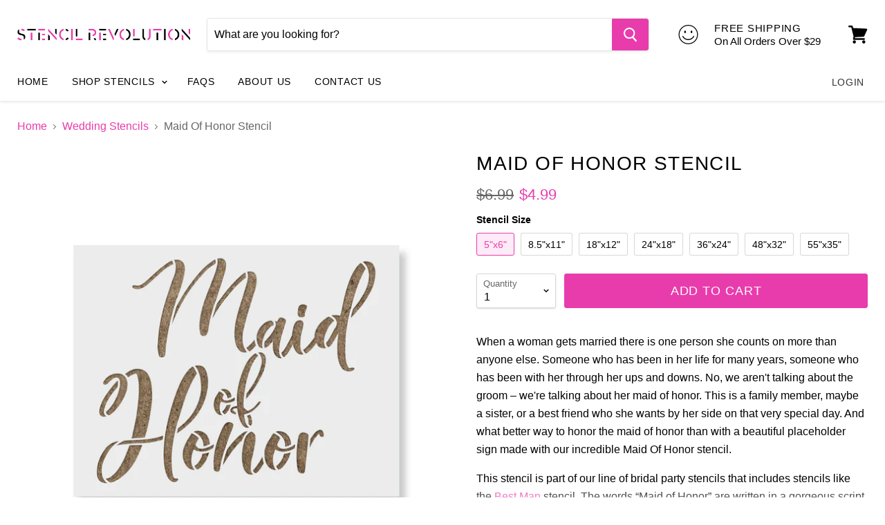

--- FILE ---
content_type: text/html; charset=utf-8
request_url: https://www.stencilrevolution.com/products/maid-of-honor-stencil
body_size: 40706
content:
<!doctype html>
<!--[if IE]><html class="no-js no-touch ie9" lang="en"><![endif]-->
<!--[if !IE]><!--><html class="no-js no-touch" lang="en"><!--<![endif]-->
  <head>
    <meta charset="utf-8">
    <meta http-equiv="x-ua-compatible" content="IE=edge">

    <title>Maid Of Honor Stencil for Crafting &amp; DIY</title>

    
      <meta name="description" content="Reusable maid of honor stencil on 10 mil thick Mylar made in USA. Mylar is a thick plastic like material that is washable and extremely durable. Our stencils are laser-cut in a wide variety of sizes and shipped out in only 1 business day.">
    

    
  <link rel="shortcut icon" href="//www.stencilrevolution.com/cdn/shop/files/hand-favicon_32x32.png?v=1613163233" type="image/png">


    <link rel="dns-prefetch" href="//fonts.googleapis.com">

    

    <link rel="canonical" href="https://www.stencilrevolution.com/products/maid-of-honor-stencil">
    <meta name="viewport" content="width=device-width">
    <meta name="google-site-verification" content="ceuamUXvZuOoccd-Ezg46xpUqgxh5QeWAfDfd5t8hRk" />
    <meta name="msvalidate.01" content="3A212BAAC68A401A784D5A5B1C01A4E7" />

    
<meta property="og:site_name" content="Stencil Revolution">
<meta property="og:url" content="https://www.stencilrevolution.com/products/maid-of-honor-stencil">
<meta property="og:title" content="Maid Of Honor Stencil">
<meta property="og:type" content="product">
<meta property="og:description" content="Reusable maid of honor stencil on 10 mil thick Mylar made in USA. Mylar is a thick plastic like material that is washable and extremely durable. Our stencils are laser-cut in a wide variety of sizes and shipped out in only 1 business day."><meta property="og:price:amount" content="4.99">
  <meta property="og:price:currency" content="USD"><meta property="og:image" content="http://www.stencilrevolution.com/cdn/shop/files/maid-of-honor-stencil-amazon_1024x1024.jpg?v=1731617201"><meta property="og:image" content="http://www.stencilrevolution.com/cdn/shop/files/maid-of-honor-stencil-highlight_1024x1024.png?v=1731617201"><meta property="og:image" content="http://www.stencilrevolution.com/cdn/shop/files/maid-of-honor-stencil-mockup_1024x1024.jpg?v=1731617201">
<meta property="og:image:secure_url" content="https://www.stencilrevolution.com/cdn/shop/files/maid-of-honor-stencil-amazon_1024x1024.jpg?v=1731617201"><meta property="og:image:secure_url" content="https://www.stencilrevolution.com/cdn/shop/files/maid-of-honor-stencil-highlight_1024x1024.png?v=1731617201"><meta property="og:image:secure_url" content="https://www.stencilrevolution.com/cdn/shop/files/maid-of-honor-stencil-mockup_1024x1024.jpg?v=1731617201">


  <meta name="twitter:site" content="@StnclRev">


  <meta name="twitter:card" content="summary">

<meta name="twitter:title" content="Maid Of Honor Stencil">
<meta name="twitter:description" content="Reusable maid of honor stencil on 10 mil thick Mylar made in USA. Mylar is a thick plastic like material that is washable and extremely durable. Our stencils are laser-cut in a wide variety of sizes and shipped out in only 1 business day.">
<meta name="twitter:image" content="https://www.stencilrevolution.com/cdn/shop/files/maid-of-honor-stencil-amazon_600x600.jpg?v=1731617201">
    <meta name="twitter:image:width" content="600">
    <meta name="twitter:image:height" content="600">

    <script>window.performance && window.performance.mark && window.performance.mark('shopify.content_for_header.start');</script><meta id="shopify-digital-wallet" name="shopify-digital-wallet" content="/20701789/digital_wallets/dialog">
<meta name="shopify-checkout-api-token" content="ce9cef4c637bcc93e0f565a768034f2d">
<meta id="in-context-paypal-metadata" data-shop-id="20701789" data-venmo-supported="true" data-environment="production" data-locale="en_US" data-paypal-v4="true" data-currency="USD">
<link rel="alternate" type="application/json+oembed" href="https://www.stencilrevolution.com/products/maid-of-honor-stencil.oembed">
<script async="async" src="/checkouts/internal/preloads.js?locale=en-US"></script>
<link rel="preconnect" href="https://shop.app" crossorigin="anonymous">
<script async="async" src="https://shop.app/checkouts/internal/preloads.js?locale=en-US&shop_id=20701789" crossorigin="anonymous"></script>
<script id="apple-pay-shop-capabilities" type="application/json">{"shopId":20701789,"countryCode":"US","currencyCode":"USD","merchantCapabilities":["supports3DS"],"merchantId":"gid:\/\/shopify\/Shop\/20701789","merchantName":"Stencil Revolution","requiredBillingContactFields":["postalAddress","email"],"requiredShippingContactFields":["postalAddress","email"],"shippingType":"shipping","supportedNetworks":["visa","masterCard","amex","discover","elo","jcb"],"total":{"type":"pending","label":"Stencil Revolution","amount":"1.00"},"shopifyPaymentsEnabled":true,"supportsSubscriptions":true}</script>
<script id="shopify-features" type="application/json">{"accessToken":"ce9cef4c637bcc93e0f565a768034f2d","betas":["rich-media-storefront-analytics"],"domain":"www.stencilrevolution.com","predictiveSearch":true,"shopId":20701789,"locale":"en"}</script>
<script>var Shopify = Shopify || {};
Shopify.shop = "stencil-revolution.myshopify.com";
Shopify.locale = "en";
Shopify.currency = {"active":"USD","rate":"1.0"};
Shopify.country = "US";
Shopify.theme = {"name":"stencil with Installments message","id":120441962545,"schema_name":"Empire","schema_version":"2.3.2","theme_store_id":null,"role":"main"};
Shopify.theme.handle = "null";
Shopify.theme.style = {"id":null,"handle":null};
Shopify.cdnHost = "www.stencilrevolution.com/cdn";
Shopify.routes = Shopify.routes || {};
Shopify.routes.root = "/";</script>
<script type="module">!function(o){(o.Shopify=o.Shopify||{}).modules=!0}(window);</script>
<script>!function(o){function n(){var o=[];function n(){o.push(Array.prototype.slice.apply(arguments))}return n.q=o,n}var t=o.Shopify=o.Shopify||{};t.loadFeatures=n(),t.autoloadFeatures=n()}(window);</script>
<script>
  window.ShopifyPay = window.ShopifyPay || {};
  window.ShopifyPay.apiHost = "shop.app\/pay";
  window.ShopifyPay.redirectState = null;
</script>
<script id="shop-js-analytics" type="application/json">{"pageType":"product"}</script>
<script defer="defer" async type="module" src="//www.stencilrevolution.com/cdn/shopifycloud/shop-js/modules/v2/client.init-shop-cart-sync_BT-GjEfc.en.esm.js"></script>
<script defer="defer" async type="module" src="//www.stencilrevolution.com/cdn/shopifycloud/shop-js/modules/v2/chunk.common_D58fp_Oc.esm.js"></script>
<script defer="defer" async type="module" src="//www.stencilrevolution.com/cdn/shopifycloud/shop-js/modules/v2/chunk.modal_xMitdFEc.esm.js"></script>
<script type="module">
  await import("//www.stencilrevolution.com/cdn/shopifycloud/shop-js/modules/v2/client.init-shop-cart-sync_BT-GjEfc.en.esm.js");
await import("//www.stencilrevolution.com/cdn/shopifycloud/shop-js/modules/v2/chunk.common_D58fp_Oc.esm.js");
await import("//www.stencilrevolution.com/cdn/shopifycloud/shop-js/modules/v2/chunk.modal_xMitdFEc.esm.js");

  window.Shopify.SignInWithShop?.initShopCartSync?.({"fedCMEnabled":true,"windoidEnabled":true});

</script>
<script>
  window.Shopify = window.Shopify || {};
  if (!window.Shopify.featureAssets) window.Shopify.featureAssets = {};
  window.Shopify.featureAssets['shop-js'] = {"shop-cart-sync":["modules/v2/client.shop-cart-sync_DZOKe7Ll.en.esm.js","modules/v2/chunk.common_D58fp_Oc.esm.js","modules/v2/chunk.modal_xMitdFEc.esm.js"],"init-fed-cm":["modules/v2/client.init-fed-cm_B6oLuCjv.en.esm.js","modules/v2/chunk.common_D58fp_Oc.esm.js","modules/v2/chunk.modal_xMitdFEc.esm.js"],"shop-cash-offers":["modules/v2/client.shop-cash-offers_D2sdYoxE.en.esm.js","modules/v2/chunk.common_D58fp_Oc.esm.js","modules/v2/chunk.modal_xMitdFEc.esm.js"],"shop-login-button":["modules/v2/client.shop-login-button_QeVjl5Y3.en.esm.js","modules/v2/chunk.common_D58fp_Oc.esm.js","modules/v2/chunk.modal_xMitdFEc.esm.js"],"pay-button":["modules/v2/client.pay-button_DXTOsIq6.en.esm.js","modules/v2/chunk.common_D58fp_Oc.esm.js","modules/v2/chunk.modal_xMitdFEc.esm.js"],"shop-button":["modules/v2/client.shop-button_DQZHx9pm.en.esm.js","modules/v2/chunk.common_D58fp_Oc.esm.js","modules/v2/chunk.modal_xMitdFEc.esm.js"],"avatar":["modules/v2/client.avatar_BTnouDA3.en.esm.js"],"init-windoid":["modules/v2/client.init-windoid_CR1B-cfM.en.esm.js","modules/v2/chunk.common_D58fp_Oc.esm.js","modules/v2/chunk.modal_xMitdFEc.esm.js"],"init-shop-for-new-customer-accounts":["modules/v2/client.init-shop-for-new-customer-accounts_C_vY_xzh.en.esm.js","modules/v2/client.shop-login-button_QeVjl5Y3.en.esm.js","modules/v2/chunk.common_D58fp_Oc.esm.js","modules/v2/chunk.modal_xMitdFEc.esm.js"],"init-shop-email-lookup-coordinator":["modules/v2/client.init-shop-email-lookup-coordinator_BI7n9ZSv.en.esm.js","modules/v2/chunk.common_D58fp_Oc.esm.js","modules/v2/chunk.modal_xMitdFEc.esm.js"],"init-shop-cart-sync":["modules/v2/client.init-shop-cart-sync_BT-GjEfc.en.esm.js","modules/v2/chunk.common_D58fp_Oc.esm.js","modules/v2/chunk.modal_xMitdFEc.esm.js"],"shop-toast-manager":["modules/v2/client.shop-toast-manager_DiYdP3xc.en.esm.js","modules/v2/chunk.common_D58fp_Oc.esm.js","modules/v2/chunk.modal_xMitdFEc.esm.js"],"init-customer-accounts":["modules/v2/client.init-customer-accounts_D9ZNqS-Q.en.esm.js","modules/v2/client.shop-login-button_QeVjl5Y3.en.esm.js","modules/v2/chunk.common_D58fp_Oc.esm.js","modules/v2/chunk.modal_xMitdFEc.esm.js"],"init-customer-accounts-sign-up":["modules/v2/client.init-customer-accounts-sign-up_iGw4briv.en.esm.js","modules/v2/client.shop-login-button_QeVjl5Y3.en.esm.js","modules/v2/chunk.common_D58fp_Oc.esm.js","modules/v2/chunk.modal_xMitdFEc.esm.js"],"shop-follow-button":["modules/v2/client.shop-follow-button_CqMgW2wH.en.esm.js","modules/v2/chunk.common_D58fp_Oc.esm.js","modules/v2/chunk.modal_xMitdFEc.esm.js"],"checkout-modal":["modules/v2/client.checkout-modal_xHeaAweL.en.esm.js","modules/v2/chunk.common_D58fp_Oc.esm.js","modules/v2/chunk.modal_xMitdFEc.esm.js"],"shop-login":["modules/v2/client.shop-login_D91U-Q7h.en.esm.js","modules/v2/chunk.common_D58fp_Oc.esm.js","modules/v2/chunk.modal_xMitdFEc.esm.js"],"lead-capture":["modules/v2/client.lead-capture_BJmE1dJe.en.esm.js","modules/v2/chunk.common_D58fp_Oc.esm.js","modules/v2/chunk.modal_xMitdFEc.esm.js"],"payment-terms":["modules/v2/client.payment-terms_Ci9AEqFq.en.esm.js","modules/v2/chunk.common_D58fp_Oc.esm.js","modules/v2/chunk.modal_xMitdFEc.esm.js"]};
</script>
<script>(function() {
  var isLoaded = false;
  function asyncLoad() {
    if (isLoaded) return;
    isLoaded = true;
    var urls = ["https:\/\/cdn.verifypass.com\/seller\/launcher.js?shop=stencil-revolution.myshopify.com"];
    for (var i = 0; i < urls.length; i++) {
      var s = document.createElement('script');
      s.type = 'text/javascript';
      s.async = true;
      s.src = urls[i];
      var x = document.getElementsByTagName('script')[0];
      x.parentNode.insertBefore(s, x);
    }
  };
  if(window.attachEvent) {
    window.attachEvent('onload', asyncLoad);
  } else {
    window.addEventListener('load', asyncLoad, false);
  }
})();</script>
<script id="__st">var __st={"a":20701789,"offset":-18000,"reqid":"abb04cf8-0918-4cb0-9dd4-40413e5cae21-1769189644","pageurl":"www.stencilrevolution.com\/products\/maid-of-honor-stencil","u":"5f68895e1294","p":"product","rtyp":"product","rid":1479135559729};</script>
<script>window.ShopifyPaypalV4VisibilityTracking = true;</script>
<script id="captcha-bootstrap">!function(){'use strict';const t='contact',e='account',n='new_comment',o=[[t,t],['blogs',n],['comments',n],[t,'customer']],c=[[e,'customer_login'],[e,'guest_login'],[e,'recover_customer_password'],[e,'create_customer']],r=t=>t.map((([t,e])=>`form[action*='/${t}']:not([data-nocaptcha='true']) input[name='form_type'][value='${e}']`)).join(','),a=t=>()=>t?[...document.querySelectorAll(t)].map((t=>t.form)):[];function s(){const t=[...o],e=r(t);return a(e)}const i='password',u='form_key',d=['recaptcha-v3-token','g-recaptcha-response','h-captcha-response',i],f=()=>{try{return window.sessionStorage}catch{return}},m='__shopify_v',_=t=>t.elements[u];function p(t,e,n=!1){try{const o=window.sessionStorage,c=JSON.parse(o.getItem(e)),{data:r}=function(t){const{data:e,action:n}=t;return t[m]||n?{data:e,action:n}:{data:t,action:n}}(c);for(const[e,n]of Object.entries(r))t.elements[e]&&(t.elements[e].value=n);n&&o.removeItem(e)}catch(o){console.error('form repopulation failed',{error:o})}}const l='form_type',E='cptcha';function T(t){t.dataset[E]=!0}const w=window,h=w.document,L='Shopify',v='ce_forms',y='captcha';let A=!1;((t,e)=>{const n=(g='f06e6c50-85a8-45c8-87d0-21a2b65856fe',I='https://cdn.shopify.com/shopifycloud/storefront-forms-hcaptcha/ce_storefront_forms_captcha_hcaptcha.v1.5.2.iife.js',D={infoText:'Protected by hCaptcha',privacyText:'Privacy',termsText:'Terms'},(t,e,n)=>{const o=w[L][v],c=o.bindForm;if(c)return c(t,g,e,D).then(n);var r;o.q.push([[t,g,e,D],n]),r=I,A||(h.body.append(Object.assign(h.createElement('script'),{id:'captcha-provider',async:!0,src:r})),A=!0)});var g,I,D;w[L]=w[L]||{},w[L][v]=w[L][v]||{},w[L][v].q=[],w[L][y]=w[L][y]||{},w[L][y].protect=function(t,e){n(t,void 0,e),T(t)},Object.freeze(w[L][y]),function(t,e,n,w,h,L){const[v,y,A,g]=function(t,e,n){const i=e?o:[],u=t?c:[],d=[...i,...u],f=r(d),m=r(i),_=r(d.filter((([t,e])=>n.includes(e))));return[a(f),a(m),a(_),s()]}(w,h,L),I=t=>{const e=t.target;return e instanceof HTMLFormElement?e:e&&e.form},D=t=>v().includes(t);t.addEventListener('submit',(t=>{const e=I(t);if(!e)return;const n=D(e)&&!e.dataset.hcaptchaBound&&!e.dataset.recaptchaBound,o=_(e),c=g().includes(e)&&(!o||!o.value);(n||c)&&t.preventDefault(),c&&!n&&(function(t){try{if(!f())return;!function(t){const e=f();if(!e)return;const n=_(t);if(!n)return;const o=n.value;o&&e.removeItem(o)}(t);const e=Array.from(Array(32),(()=>Math.random().toString(36)[2])).join('');!function(t,e){_(t)||t.append(Object.assign(document.createElement('input'),{type:'hidden',name:u})),t.elements[u].value=e}(t,e),function(t,e){const n=f();if(!n)return;const o=[...t.querySelectorAll(`input[type='${i}']`)].map((({name:t})=>t)),c=[...d,...o],r={};for(const[a,s]of new FormData(t).entries())c.includes(a)||(r[a]=s);n.setItem(e,JSON.stringify({[m]:1,action:t.action,data:r}))}(t,e)}catch(e){console.error('failed to persist form',e)}}(e),e.submit())}));const S=(t,e)=>{t&&!t.dataset[E]&&(n(t,e.some((e=>e===t))),T(t))};for(const o of['focusin','change'])t.addEventListener(o,(t=>{const e=I(t);D(e)&&S(e,y())}));const B=e.get('form_key'),M=e.get(l),P=B&&M;t.addEventListener('DOMContentLoaded',(()=>{const t=y();if(P)for(const e of t)e.elements[l].value===M&&p(e,B);[...new Set([...A(),...v().filter((t=>'true'===t.dataset.shopifyCaptcha))])].forEach((e=>S(e,t)))}))}(h,new URLSearchParams(w.location.search),n,t,e,['guest_login'])})(!0,!0)}();</script>
<script integrity="sha256-4kQ18oKyAcykRKYeNunJcIwy7WH5gtpwJnB7kiuLZ1E=" data-source-attribution="shopify.loadfeatures" defer="defer" src="//www.stencilrevolution.com/cdn/shopifycloud/storefront/assets/storefront/load_feature-a0a9edcb.js" crossorigin="anonymous"></script>
<script crossorigin="anonymous" defer="defer" src="//www.stencilrevolution.com/cdn/shopifycloud/storefront/assets/shopify_pay/storefront-65b4c6d7.js?v=20250812"></script>
<script data-source-attribution="shopify.dynamic_checkout.dynamic.init">var Shopify=Shopify||{};Shopify.PaymentButton=Shopify.PaymentButton||{isStorefrontPortableWallets:!0,init:function(){window.Shopify.PaymentButton.init=function(){};var t=document.createElement("script");t.src="https://www.stencilrevolution.com/cdn/shopifycloud/portable-wallets/latest/portable-wallets.en.js",t.type="module",document.head.appendChild(t)}};
</script>
<script data-source-attribution="shopify.dynamic_checkout.buyer_consent">
  function portableWalletsHideBuyerConsent(e){var t=document.getElementById("shopify-buyer-consent"),n=document.getElementById("shopify-subscription-policy-button");t&&n&&(t.classList.add("hidden"),t.setAttribute("aria-hidden","true"),n.removeEventListener("click",e))}function portableWalletsShowBuyerConsent(e){var t=document.getElementById("shopify-buyer-consent"),n=document.getElementById("shopify-subscription-policy-button");t&&n&&(t.classList.remove("hidden"),t.removeAttribute("aria-hidden"),n.addEventListener("click",e))}window.Shopify?.PaymentButton&&(window.Shopify.PaymentButton.hideBuyerConsent=portableWalletsHideBuyerConsent,window.Shopify.PaymentButton.showBuyerConsent=portableWalletsShowBuyerConsent);
</script>
<script>
  function portableWalletsCleanup(e){e&&e.src&&console.error("Failed to load portable wallets script "+e.src);var t=document.querySelectorAll("shopify-accelerated-checkout .shopify-payment-button__skeleton, shopify-accelerated-checkout-cart .wallet-cart-button__skeleton"),e=document.getElementById("shopify-buyer-consent");for(let e=0;e<t.length;e++)t[e].remove();e&&e.remove()}function portableWalletsNotLoadedAsModule(e){e instanceof ErrorEvent&&"string"==typeof e.message&&e.message.includes("import.meta")&&"string"==typeof e.filename&&e.filename.includes("portable-wallets")&&(window.removeEventListener("error",portableWalletsNotLoadedAsModule),window.Shopify.PaymentButton.failedToLoad=e,"loading"===document.readyState?document.addEventListener("DOMContentLoaded",window.Shopify.PaymentButton.init):window.Shopify.PaymentButton.init())}window.addEventListener("error",portableWalletsNotLoadedAsModule);
</script>

<script type="module" src="https://www.stencilrevolution.com/cdn/shopifycloud/portable-wallets/latest/portable-wallets.en.js" onError="portableWalletsCleanup(this)" crossorigin="anonymous"></script>
<script nomodule>
  document.addEventListener("DOMContentLoaded", portableWalletsCleanup);
</script>

<link id="shopify-accelerated-checkout-styles" rel="stylesheet" media="screen" href="https://www.stencilrevolution.com/cdn/shopifycloud/portable-wallets/latest/accelerated-checkout-backwards-compat.css" crossorigin="anonymous">
<style id="shopify-accelerated-checkout-cart">
        #shopify-buyer-consent {
  margin-top: 1em;
  display: inline-block;
  width: 100%;
}

#shopify-buyer-consent.hidden {
  display: none;
}

#shopify-subscription-policy-button {
  background: none;
  border: none;
  padding: 0;
  text-decoration: underline;
  font-size: inherit;
  cursor: pointer;
}

#shopify-subscription-policy-button::before {
  box-shadow: none;
}

      </style>

<script>window.performance && window.performance.mark && window.performance.mark('shopify.content_for_header.end');</script>

    <script>
      document.documentElement.className=document.documentElement.className.replace(/\bno-js\b/,'js');
      if(window.Shopify&&window.Shopify.designMode)document.documentElement.className+=' in-theme-editor';
      if(('ontouchstart' in window)||window.DocumentTouch&&document instanceof DocumentTouch)document.documentElement.className=document.documentElement.className.replace(/\bno-touch\b/,'has-touch');
    </script>

    <script>
  (function(d) {
    var config = {
      kitId: 'jzd2aig',
      scriptTimeout: 3000,
      async: true
    },
    h=d.documentElement,t=setTimeout(function(){h.className=h.className.replace(/\bwf-loading\b/g,"")+" wf-inactive";},config.scriptTimeout),tk=d.createElement("script"),f=false,s=d.getElementsByTagName("script")[0],a;h.className+=" wf-loading";tk.src='https://use.typekit.net/'+config.kitId+'.js';tk.async=true;tk.onload=tk.onreadystatechange=function(){a=this.readyState;if(f||a&&a!="complete"&&a!="loaded")return;f=true;clearTimeout(t);try{Typekit.load(config)}catch(e){}};s.parentNode.insertBefore(tk,s)
  })(document);
</script>

    <link href="//www.stencilrevolution.com/cdn/shop/t/15/assets/theme.scss.css?v=61005500219563648661631677354" rel="stylesheet" type="text/css" media="all" />
<link href="https://monorail-edge.shopifysvc.com" rel="dns-prefetch">
<script>(function(){if ("sendBeacon" in navigator && "performance" in window) {try {var session_token_from_headers = performance.getEntriesByType('navigation')[0].serverTiming.find(x => x.name == '_s').description;} catch {var session_token_from_headers = undefined;}var session_cookie_matches = document.cookie.match(/_shopify_s=([^;]*)/);var session_token_from_cookie = session_cookie_matches && session_cookie_matches.length === 2 ? session_cookie_matches[1] : "";var session_token = session_token_from_headers || session_token_from_cookie || "";function handle_abandonment_event(e) {var entries = performance.getEntries().filter(function(entry) {return /monorail-edge.shopifysvc.com/.test(entry.name);});if (!window.abandonment_tracked && entries.length === 0) {window.abandonment_tracked = true;var currentMs = Date.now();var navigation_start = performance.timing.navigationStart;var payload = {shop_id: 20701789,url: window.location.href,navigation_start,duration: currentMs - navigation_start,session_token,page_type: "product"};window.navigator.sendBeacon("https://monorail-edge.shopifysvc.com/v1/produce", JSON.stringify({schema_id: "online_store_buyer_site_abandonment/1.1",payload: payload,metadata: {event_created_at_ms: currentMs,event_sent_at_ms: currentMs}}));}}window.addEventListener('pagehide', handle_abandonment_event);}}());</script>
<script id="web-pixels-manager-setup">(function e(e,d,r,n,o){if(void 0===o&&(o={}),!Boolean(null===(a=null===(i=window.Shopify)||void 0===i?void 0:i.analytics)||void 0===a?void 0:a.replayQueue)){var i,a;window.Shopify=window.Shopify||{};var t=window.Shopify;t.analytics=t.analytics||{};var s=t.analytics;s.replayQueue=[],s.publish=function(e,d,r){return s.replayQueue.push([e,d,r]),!0};try{self.performance.mark("wpm:start")}catch(e){}var l=function(){var e={modern:/Edge?\/(1{2}[4-9]|1[2-9]\d|[2-9]\d{2}|\d{4,})\.\d+(\.\d+|)|Firefox\/(1{2}[4-9]|1[2-9]\d|[2-9]\d{2}|\d{4,})\.\d+(\.\d+|)|Chrom(ium|e)\/(9{2}|\d{3,})\.\d+(\.\d+|)|(Maci|X1{2}).+ Version\/(15\.\d+|(1[6-9]|[2-9]\d|\d{3,})\.\d+)([,.]\d+|)( \(\w+\)|)( Mobile\/\w+|) Safari\/|Chrome.+OPR\/(9{2}|\d{3,})\.\d+\.\d+|(CPU[ +]OS|iPhone[ +]OS|CPU[ +]iPhone|CPU IPhone OS|CPU iPad OS)[ +]+(15[._]\d+|(1[6-9]|[2-9]\d|\d{3,})[._]\d+)([._]\d+|)|Android:?[ /-](13[3-9]|1[4-9]\d|[2-9]\d{2}|\d{4,})(\.\d+|)(\.\d+|)|Android.+Firefox\/(13[5-9]|1[4-9]\d|[2-9]\d{2}|\d{4,})\.\d+(\.\d+|)|Android.+Chrom(ium|e)\/(13[3-9]|1[4-9]\d|[2-9]\d{2}|\d{4,})\.\d+(\.\d+|)|SamsungBrowser\/([2-9]\d|\d{3,})\.\d+/,legacy:/Edge?\/(1[6-9]|[2-9]\d|\d{3,})\.\d+(\.\d+|)|Firefox\/(5[4-9]|[6-9]\d|\d{3,})\.\d+(\.\d+|)|Chrom(ium|e)\/(5[1-9]|[6-9]\d|\d{3,})\.\d+(\.\d+|)([\d.]+$|.*Safari\/(?![\d.]+ Edge\/[\d.]+$))|(Maci|X1{2}).+ Version\/(10\.\d+|(1[1-9]|[2-9]\d|\d{3,})\.\d+)([,.]\d+|)( \(\w+\)|)( Mobile\/\w+|) Safari\/|Chrome.+OPR\/(3[89]|[4-9]\d|\d{3,})\.\d+\.\d+|(CPU[ +]OS|iPhone[ +]OS|CPU[ +]iPhone|CPU IPhone OS|CPU iPad OS)[ +]+(10[._]\d+|(1[1-9]|[2-9]\d|\d{3,})[._]\d+)([._]\d+|)|Android:?[ /-](13[3-9]|1[4-9]\d|[2-9]\d{2}|\d{4,})(\.\d+|)(\.\d+|)|Mobile Safari.+OPR\/([89]\d|\d{3,})\.\d+\.\d+|Android.+Firefox\/(13[5-9]|1[4-9]\d|[2-9]\d{2}|\d{4,})\.\d+(\.\d+|)|Android.+Chrom(ium|e)\/(13[3-9]|1[4-9]\d|[2-9]\d{2}|\d{4,})\.\d+(\.\d+|)|Android.+(UC? ?Browser|UCWEB|U3)[ /]?(15\.([5-9]|\d{2,})|(1[6-9]|[2-9]\d|\d{3,})\.\d+)\.\d+|SamsungBrowser\/(5\.\d+|([6-9]|\d{2,})\.\d+)|Android.+MQ{2}Browser\/(14(\.(9|\d{2,})|)|(1[5-9]|[2-9]\d|\d{3,})(\.\d+|))(\.\d+|)|K[Aa][Ii]OS\/(3\.\d+|([4-9]|\d{2,})\.\d+)(\.\d+|)/},d=e.modern,r=e.legacy,n=navigator.userAgent;return n.match(d)?"modern":n.match(r)?"legacy":"unknown"}(),u="modern"===l?"modern":"legacy",c=(null!=n?n:{modern:"",legacy:""})[u],f=function(e){return[e.baseUrl,"/wpm","/b",e.hashVersion,"modern"===e.buildTarget?"m":"l",".js"].join("")}({baseUrl:d,hashVersion:r,buildTarget:u}),m=function(e){var d=e.version,r=e.bundleTarget,n=e.surface,o=e.pageUrl,i=e.monorailEndpoint;return{emit:function(e){var a=e.status,t=e.errorMsg,s=(new Date).getTime(),l=JSON.stringify({metadata:{event_sent_at_ms:s},events:[{schema_id:"web_pixels_manager_load/3.1",payload:{version:d,bundle_target:r,page_url:o,status:a,surface:n,error_msg:t},metadata:{event_created_at_ms:s}}]});if(!i)return console&&console.warn&&console.warn("[Web Pixels Manager] No Monorail endpoint provided, skipping logging."),!1;try{return self.navigator.sendBeacon.bind(self.navigator)(i,l)}catch(e){}var u=new XMLHttpRequest;try{return u.open("POST",i,!0),u.setRequestHeader("Content-Type","text/plain"),u.send(l),!0}catch(e){return console&&console.warn&&console.warn("[Web Pixels Manager] Got an unhandled error while logging to Monorail."),!1}}}}({version:r,bundleTarget:l,surface:e.surface,pageUrl:self.location.href,monorailEndpoint:e.monorailEndpoint});try{o.browserTarget=l,function(e){var d=e.src,r=e.async,n=void 0===r||r,o=e.onload,i=e.onerror,a=e.sri,t=e.scriptDataAttributes,s=void 0===t?{}:t,l=document.createElement("script"),u=document.querySelector("head"),c=document.querySelector("body");if(l.async=n,l.src=d,a&&(l.integrity=a,l.crossOrigin="anonymous"),s)for(var f in s)if(Object.prototype.hasOwnProperty.call(s,f))try{l.dataset[f]=s[f]}catch(e){}if(o&&l.addEventListener("load",o),i&&l.addEventListener("error",i),u)u.appendChild(l);else{if(!c)throw new Error("Did not find a head or body element to append the script");c.appendChild(l)}}({src:f,async:!0,onload:function(){if(!function(){var e,d;return Boolean(null===(d=null===(e=window.Shopify)||void 0===e?void 0:e.analytics)||void 0===d?void 0:d.initialized)}()){var d=window.webPixelsManager.init(e)||void 0;if(d){var r=window.Shopify.analytics;r.replayQueue.forEach((function(e){var r=e[0],n=e[1],o=e[2];d.publishCustomEvent(r,n,o)})),r.replayQueue=[],r.publish=d.publishCustomEvent,r.visitor=d.visitor,r.initialized=!0}}},onerror:function(){return m.emit({status:"failed",errorMsg:"".concat(f," has failed to load")})},sri:function(e){var d=/^sha384-[A-Za-z0-9+/=]+$/;return"string"==typeof e&&d.test(e)}(c)?c:"",scriptDataAttributes:o}),m.emit({status:"loading"})}catch(e){m.emit({status:"failed",errorMsg:(null==e?void 0:e.message)||"Unknown error"})}}})({shopId: 20701789,storefrontBaseUrl: "https://www.stencilrevolution.com",extensionsBaseUrl: "https://extensions.shopifycdn.com/cdn/shopifycloud/web-pixels-manager",monorailEndpoint: "https://monorail-edge.shopifysvc.com/unstable/produce_batch",surface: "storefront-renderer",enabledBetaFlags: ["2dca8a86"],webPixelsConfigList: [{"id":"497484004","configuration":"{\"tagID\":\"2621187756996\"}","eventPayloadVersion":"v1","runtimeContext":"STRICT","scriptVersion":"18031546ee651571ed29edbe71a3550b","type":"APP","apiClientId":3009811,"privacyPurposes":["ANALYTICS","MARKETING","SALE_OF_DATA"],"dataSharingAdjustments":{"protectedCustomerApprovalScopes":["read_customer_address","read_customer_email","read_customer_name","read_customer_personal_data","read_customer_phone"]}},{"id":"449741028","configuration":"{\"config\":\"{\\\"pixel_id\\\":\\\"G-H44NDLF5JW\\\",\\\"gtag_events\\\":[{\\\"type\\\":\\\"purchase\\\",\\\"action_label\\\":\\\"G-H44NDLF5JW\\\"},{\\\"type\\\":\\\"page_view\\\",\\\"action_label\\\":\\\"G-H44NDLF5JW\\\"},{\\\"type\\\":\\\"view_item\\\",\\\"action_label\\\":\\\"G-H44NDLF5JW\\\"},{\\\"type\\\":\\\"search\\\",\\\"action_label\\\":\\\"G-H44NDLF5JW\\\"},{\\\"type\\\":\\\"add_to_cart\\\",\\\"action_label\\\":\\\"G-H44NDLF5JW\\\"},{\\\"type\\\":\\\"begin_checkout\\\",\\\"action_label\\\":\\\"G-H44NDLF5JW\\\"},{\\\"type\\\":\\\"add_payment_info\\\",\\\"action_label\\\":\\\"G-H44NDLF5JW\\\"}],\\\"enable_monitoring_mode\\\":false}\"}","eventPayloadVersion":"v1","runtimeContext":"OPEN","scriptVersion":"b2a88bafab3e21179ed38636efcd8a93","type":"APP","apiClientId":1780363,"privacyPurposes":[],"dataSharingAdjustments":{"protectedCustomerApprovalScopes":["read_customer_address","read_customer_email","read_customer_name","read_customer_personal_data","read_customer_phone"]}},{"id":"53477604","eventPayloadVersion":"v1","runtimeContext":"LAX","scriptVersion":"1","type":"CUSTOM","privacyPurposes":["MARKETING"],"name":"Meta pixel (migrated)"},{"id":"shopify-app-pixel","configuration":"{}","eventPayloadVersion":"v1","runtimeContext":"STRICT","scriptVersion":"0450","apiClientId":"shopify-pixel","type":"APP","privacyPurposes":["ANALYTICS","MARKETING"]},{"id":"shopify-custom-pixel","eventPayloadVersion":"v1","runtimeContext":"LAX","scriptVersion":"0450","apiClientId":"shopify-pixel","type":"CUSTOM","privacyPurposes":["ANALYTICS","MARKETING"]}],isMerchantRequest: false,initData: {"shop":{"name":"Stencil Revolution","paymentSettings":{"currencyCode":"USD"},"myshopifyDomain":"stencil-revolution.myshopify.com","countryCode":"US","storefrontUrl":"https:\/\/www.stencilrevolution.com"},"customer":null,"cart":null,"checkout":null,"productVariants":[{"price":{"amount":4.99,"currencyCode":"USD"},"product":{"title":"Maid Of Honor Stencil","vendor":"Stencil Revolution","id":"1479135559729","untranslatedTitle":"Maid Of Honor Stencil","url":"\/products\/maid-of-honor-stencil","type":""},"id":"13588830289969","image":{"src":"\/\/www.stencilrevolution.com\/cdn\/shop\/files\/maid-of-honor-stencil-amazon.jpg?v=1731617201"},"sku":"655AMZNTRUF01-5-6","title":"5\"x6\"","untranslatedTitle":"5\"x6\""},{"price":{"amount":9.99,"currencyCode":"USD"},"product":{"title":"Maid Of Honor Stencil","vendor":"Stencil Revolution","id":"1479135559729","untranslatedTitle":"Maid Of Honor Stencil","url":"\/products\/maid-of-honor-stencil","type":""},"id":"45779316736228","image":{"src":"\/\/www.stencilrevolution.com\/cdn\/shop\/files\/maid-of-honor-stencil-amazon.jpg?v=1731617201"},"sku":"655AMZNTRUF01-8-11","title":"8.5\"x11\"","untranslatedTitle":"8.5\"x11\""},{"price":{"amount":18.99,"currencyCode":"USD"},"product":{"title":"Maid Of Honor Stencil","vendor":"Stencil Revolution","id":"1479135559729","untranslatedTitle":"Maid Of Honor Stencil","url":"\/products\/maid-of-honor-stencil","type":""},"id":"45779316768996","image":{"src":"\/\/www.stencilrevolution.com\/cdn\/shop\/files\/maid-of-honor-stencil-amazon.jpg?v=1731617201"},"sku":"655AMZNTRUF01-18-12","title":"18\"x12\"","untranslatedTitle":"18\"x12\""},{"price":{"amount":23.99,"currencyCode":"USD"},"product":{"title":"Maid Of Honor Stencil","vendor":"Stencil Revolution","id":"1479135559729","untranslatedTitle":"Maid Of Honor Stencil","url":"\/products\/maid-of-honor-stencil","type":""},"id":"45779316801764","image":{"src":"\/\/www.stencilrevolution.com\/cdn\/shop\/files\/maid-of-honor-stencil-amazon.jpg?v=1731617201"},"sku":"655AMZNTRUF01-24-18","title":"24\"x18\"","untranslatedTitle":"24\"x18\""},{"price":{"amount":32.99,"currencyCode":"USD"},"product":{"title":"Maid Of Honor Stencil","vendor":"Stencil Revolution","id":"1479135559729","untranslatedTitle":"Maid Of Honor Stencil","url":"\/products\/maid-of-honor-stencil","type":""},"id":"45779316834532","image":{"src":"\/\/www.stencilrevolution.com\/cdn\/shop\/files\/maid-of-honor-stencil-amazon.jpg?v=1731617201"},"sku":"655AMZNTRUF01-36-24","title":"36\"x24\"","untranslatedTitle":"36\"x24\""},{"price":{"amount":38.99,"currencyCode":"USD"},"product":{"title":"Maid Of Honor Stencil","vendor":"Stencil Revolution","id":"1479135559729","untranslatedTitle":"Maid Of Honor Stencil","url":"\/products\/maid-of-honor-stencil","type":""},"id":"45779316867300","image":{"src":"\/\/www.stencilrevolution.com\/cdn\/shop\/files\/maid-of-honor-stencil-amazon.jpg?v=1731617201"},"sku":"655AMZNTRUF01-48-32","title":"48\"x32\"","untranslatedTitle":"48\"x32\""},{"price":{"amount":44.99,"currencyCode":"USD"},"product":{"title":"Maid Of Honor Stencil","vendor":"Stencil Revolution","id":"1479135559729","untranslatedTitle":"Maid Of Honor Stencil","url":"\/products\/maid-of-honor-stencil","type":""},"id":"45779316900068","image":{"src":"\/\/www.stencilrevolution.com\/cdn\/shop\/files\/maid-of-honor-stencil-amazon.jpg?v=1731617201"},"sku":"655AMZNTRUF01-55-35","title":"55\"x35\"","untranslatedTitle":"55\"x35\""}],"purchasingCompany":null},},"https://www.stencilrevolution.com/cdn","fcfee988w5aeb613cpc8e4bc33m6693e112",{"modern":"","legacy":""},{"shopId":"20701789","storefrontBaseUrl":"https:\/\/www.stencilrevolution.com","extensionBaseUrl":"https:\/\/extensions.shopifycdn.com\/cdn\/shopifycloud\/web-pixels-manager","surface":"storefront-renderer","enabledBetaFlags":"[\"2dca8a86\"]","isMerchantRequest":"false","hashVersion":"fcfee988w5aeb613cpc8e4bc33m6693e112","publish":"custom","events":"[[\"page_viewed\",{}],[\"product_viewed\",{\"productVariant\":{\"price\":{\"amount\":4.99,\"currencyCode\":\"USD\"},\"product\":{\"title\":\"Maid Of Honor Stencil\",\"vendor\":\"Stencil Revolution\",\"id\":\"1479135559729\",\"untranslatedTitle\":\"Maid Of Honor Stencil\",\"url\":\"\/products\/maid-of-honor-stencil\",\"type\":\"\"},\"id\":\"13588830289969\",\"image\":{\"src\":\"\/\/www.stencilrevolution.com\/cdn\/shop\/files\/maid-of-honor-stencil-amazon.jpg?v=1731617201\"},\"sku\":\"655AMZNTRUF01-5-6\",\"title\":\"5\\\"x6\\\"\",\"untranslatedTitle\":\"5\\\"x6\\\"\"}}]]"});</script><script>
  window.ShopifyAnalytics = window.ShopifyAnalytics || {};
  window.ShopifyAnalytics.meta = window.ShopifyAnalytics.meta || {};
  window.ShopifyAnalytics.meta.currency = 'USD';
  var meta = {"product":{"id":1479135559729,"gid":"gid:\/\/shopify\/Product\/1479135559729","vendor":"Stencil Revolution","type":"","handle":"maid-of-honor-stencil","variants":[{"id":13588830289969,"price":499,"name":"Maid Of Honor Stencil - 5\"x6\"","public_title":"5\"x6\"","sku":"655AMZNTRUF01-5-6"},{"id":45779316736228,"price":999,"name":"Maid Of Honor Stencil - 8.5\"x11\"","public_title":"8.5\"x11\"","sku":"655AMZNTRUF01-8-11"},{"id":45779316768996,"price":1899,"name":"Maid Of Honor Stencil - 18\"x12\"","public_title":"18\"x12\"","sku":"655AMZNTRUF01-18-12"},{"id":45779316801764,"price":2399,"name":"Maid Of Honor Stencil - 24\"x18\"","public_title":"24\"x18\"","sku":"655AMZNTRUF01-24-18"},{"id":45779316834532,"price":3299,"name":"Maid Of Honor Stencil - 36\"x24\"","public_title":"36\"x24\"","sku":"655AMZNTRUF01-36-24"},{"id":45779316867300,"price":3899,"name":"Maid Of Honor Stencil - 48\"x32\"","public_title":"48\"x32\"","sku":"655AMZNTRUF01-48-32"},{"id":45779316900068,"price":4499,"name":"Maid Of Honor Stencil - 55\"x35\"","public_title":"55\"x35\"","sku":"655AMZNTRUF01-55-35"}],"remote":false},"page":{"pageType":"product","resourceType":"product","resourceId":1479135559729,"requestId":"abb04cf8-0918-4cb0-9dd4-40413e5cae21-1769189644"}};
  for (var attr in meta) {
    window.ShopifyAnalytics.meta[attr] = meta[attr];
  }
</script>
<script class="analytics">
  (function () {
    var customDocumentWrite = function(content) {
      var jquery = null;

      if (window.jQuery) {
        jquery = window.jQuery;
      } else if (window.Checkout && window.Checkout.$) {
        jquery = window.Checkout.$;
      }

      if (jquery) {
        jquery('body').append(content);
      }
    };

    var hasLoggedConversion = function(token) {
      if (token) {
        return document.cookie.indexOf('loggedConversion=' + token) !== -1;
      }
      return false;
    }

    var setCookieIfConversion = function(token) {
      if (token) {
        var twoMonthsFromNow = new Date(Date.now());
        twoMonthsFromNow.setMonth(twoMonthsFromNow.getMonth() + 2);

        document.cookie = 'loggedConversion=' + token + '; expires=' + twoMonthsFromNow;
      }
    }

    var trekkie = window.ShopifyAnalytics.lib = window.trekkie = window.trekkie || [];
    if (trekkie.integrations) {
      return;
    }
    trekkie.methods = [
      'identify',
      'page',
      'ready',
      'track',
      'trackForm',
      'trackLink'
    ];
    trekkie.factory = function(method) {
      return function() {
        var args = Array.prototype.slice.call(arguments);
        args.unshift(method);
        trekkie.push(args);
        return trekkie;
      };
    };
    for (var i = 0; i < trekkie.methods.length; i++) {
      var key = trekkie.methods[i];
      trekkie[key] = trekkie.factory(key);
    }
    trekkie.load = function(config) {
      trekkie.config = config || {};
      trekkie.config.initialDocumentCookie = document.cookie;
      var first = document.getElementsByTagName('script')[0];
      var script = document.createElement('script');
      script.type = 'text/javascript';
      script.onerror = function(e) {
        var scriptFallback = document.createElement('script');
        scriptFallback.type = 'text/javascript';
        scriptFallback.onerror = function(error) {
                var Monorail = {
      produce: function produce(monorailDomain, schemaId, payload) {
        var currentMs = new Date().getTime();
        var event = {
          schema_id: schemaId,
          payload: payload,
          metadata: {
            event_created_at_ms: currentMs,
            event_sent_at_ms: currentMs
          }
        };
        return Monorail.sendRequest("https://" + monorailDomain + "/v1/produce", JSON.stringify(event));
      },
      sendRequest: function sendRequest(endpointUrl, payload) {
        // Try the sendBeacon API
        if (window && window.navigator && typeof window.navigator.sendBeacon === 'function' && typeof window.Blob === 'function' && !Monorail.isIos12()) {
          var blobData = new window.Blob([payload], {
            type: 'text/plain'
          });

          if (window.navigator.sendBeacon(endpointUrl, blobData)) {
            return true;
          } // sendBeacon was not successful

        } // XHR beacon

        var xhr = new XMLHttpRequest();

        try {
          xhr.open('POST', endpointUrl);
          xhr.setRequestHeader('Content-Type', 'text/plain');
          xhr.send(payload);
        } catch (e) {
          console.log(e);
        }

        return false;
      },
      isIos12: function isIos12() {
        return window.navigator.userAgent.lastIndexOf('iPhone; CPU iPhone OS 12_') !== -1 || window.navigator.userAgent.lastIndexOf('iPad; CPU OS 12_') !== -1;
      }
    };
    Monorail.produce('monorail-edge.shopifysvc.com',
      'trekkie_storefront_load_errors/1.1',
      {shop_id: 20701789,
      theme_id: 120441962545,
      app_name: "storefront",
      context_url: window.location.href,
      source_url: "//www.stencilrevolution.com/cdn/s/trekkie.storefront.8d95595f799fbf7e1d32231b9a28fd43b70c67d3.min.js"});

        };
        scriptFallback.async = true;
        scriptFallback.src = '//www.stencilrevolution.com/cdn/s/trekkie.storefront.8d95595f799fbf7e1d32231b9a28fd43b70c67d3.min.js';
        first.parentNode.insertBefore(scriptFallback, first);
      };
      script.async = true;
      script.src = '//www.stencilrevolution.com/cdn/s/trekkie.storefront.8d95595f799fbf7e1d32231b9a28fd43b70c67d3.min.js';
      first.parentNode.insertBefore(script, first);
    };
    trekkie.load(
      {"Trekkie":{"appName":"storefront","development":false,"defaultAttributes":{"shopId":20701789,"isMerchantRequest":null,"themeId":120441962545,"themeCityHash":"5530629669087198887","contentLanguage":"en","currency":"USD","eventMetadataId":"81c6295f-28c6-4681-8dc2-ae409565861b"},"isServerSideCookieWritingEnabled":true,"monorailRegion":"shop_domain","enabledBetaFlags":["65f19447"]},"Session Attribution":{},"S2S":{"facebookCapiEnabled":false,"source":"trekkie-storefront-renderer","apiClientId":580111}}
    );

    var loaded = false;
    trekkie.ready(function() {
      if (loaded) return;
      loaded = true;

      window.ShopifyAnalytics.lib = window.trekkie;

      var originalDocumentWrite = document.write;
      document.write = customDocumentWrite;
      try { window.ShopifyAnalytics.merchantGoogleAnalytics.call(this); } catch(error) {};
      document.write = originalDocumentWrite;

      window.ShopifyAnalytics.lib.page(null,{"pageType":"product","resourceType":"product","resourceId":1479135559729,"requestId":"abb04cf8-0918-4cb0-9dd4-40413e5cae21-1769189644","shopifyEmitted":true});

      var match = window.location.pathname.match(/checkouts\/(.+)\/(thank_you|post_purchase)/)
      var token = match? match[1]: undefined;
      if (!hasLoggedConversion(token)) {
        setCookieIfConversion(token);
        window.ShopifyAnalytics.lib.track("Viewed Product",{"currency":"USD","variantId":13588830289969,"productId":1479135559729,"productGid":"gid:\/\/shopify\/Product\/1479135559729","name":"Maid Of Honor Stencil - 5\"x6\"","price":"4.99","sku":"655AMZNTRUF01-5-6","brand":"Stencil Revolution","variant":"5\"x6\"","category":"","nonInteraction":true,"remote":false},undefined,undefined,{"shopifyEmitted":true});
      window.ShopifyAnalytics.lib.track("monorail:\/\/trekkie_storefront_viewed_product\/1.1",{"currency":"USD","variantId":13588830289969,"productId":1479135559729,"productGid":"gid:\/\/shopify\/Product\/1479135559729","name":"Maid Of Honor Stencil - 5\"x6\"","price":"4.99","sku":"655AMZNTRUF01-5-6","brand":"Stencil Revolution","variant":"5\"x6\"","category":"","nonInteraction":true,"remote":false,"referer":"https:\/\/www.stencilrevolution.com\/products\/maid-of-honor-stencil"});
      }
    });


        var eventsListenerScript = document.createElement('script');
        eventsListenerScript.async = true;
        eventsListenerScript.src = "//www.stencilrevolution.com/cdn/shopifycloud/storefront/assets/shop_events_listener-3da45d37.js";
        document.getElementsByTagName('head')[0].appendChild(eventsListenerScript);

})();</script>
  <script>
  if (!window.ga || (window.ga && typeof window.ga !== 'function')) {
    window.ga = function ga() {
      (window.ga.q = window.ga.q || []).push(arguments);
      if (window.Shopify && window.Shopify.analytics && typeof window.Shopify.analytics.publish === 'function') {
        window.Shopify.analytics.publish("ga_stub_called", {}, {sendTo: "google_osp_migration"});
      }
      console.error("Shopify's Google Analytics stub called with:", Array.from(arguments), "\nSee https://help.shopify.com/manual/promoting-marketing/pixels/pixel-migration#google for more information.");
    };
    if (window.Shopify && window.Shopify.analytics && typeof window.Shopify.analytics.publish === 'function') {
      window.Shopify.analytics.publish("ga_stub_initialized", {}, {sendTo: "google_osp_migration"});
    }
  }
</script>
<script
  defer
  src="https://www.stencilrevolution.com/cdn/shopifycloud/perf-kit/shopify-perf-kit-3.0.4.min.js"
  data-application="storefront-renderer"
  data-shop-id="20701789"
  data-render-region="gcp-us-central1"
  data-page-type="product"
  data-theme-instance-id="120441962545"
  data-theme-name="Empire"
  data-theme-version="2.3.2"
  data-monorail-region="shop_domain"
  data-resource-timing-sampling-rate="10"
  data-shs="true"
  data-shs-beacon="true"
  data-shs-export-with-fetch="true"
  data-shs-logs-sample-rate="1"
  data-shs-beacon-endpoint="https://www.stencilrevolution.com/api/collect"
></script>
</head>

  <body>
    <div id="shopify-section-static-header" class="shopify-section site-header-wrapper"><script
  type="application/json"
  data-section-id="static-header"
  data-section-type="static-header"
  data-section-data>
  {
    "settings": {
      "sticky_header": false,
      "live_search": {
        "enable": true,
        "enable_images": true,
        "enable_content": false,
        "money_format": "${{amount}}",
        "context": {
          "view_all_results": "View all results",
          "view_all_products": "View all products",
          "chevron": "\u003csvgaria-hidden=\"true\"focusable=\"false\"role=\"presentation\"xmlns=\"http:\/\/www.w3.org\/2000\/svg\"width=\"8\"height=\"6\"viewBox=\"0 0 8 6\"\u003e\u003cg fill=\"currentColor\" fill-rule=\"evenodd\"\u003e\u003cpolygon class=\"icon-chevron-down-left\" points=\"4 5.371 7.668 1.606 6.665 .629 4 3.365\"\/\u003e\u003cpolygon class=\"icon-chevron-down-right\" points=\"4 3.365 1.335 .629 1.335 .629 .332 1.606 4 5.371\"\/\u003e\u003c\/g\u003e\u003c\/svg\u003e",
          "content_results": {
            "title": "Pages \u0026amp; Posts",
            "no_results": "No results."
          },
          "no_results_products": {
            "title": "No products for “*terms*”.",
            "message": "Sorry, we couldn’t find any matches."
          }
        }
      }
    },
    "currency": {
      "enable": false,
      "shop_currency": "USD",
      "default_currency": "USD",
      "display_format": "money_with_currency_format",
      "money_format": "${{amount}} USD",
      "money_format_no_currency": "${{amount}}",
      "money_format_currency": "${{amount}} USD"
    }
  }
</script>

<style>
  .announcement-bar {
    color: #ffffff;
    background: #e93cac;
  }
</style>










<section
  class="site-header"
  data-site-header-main
  >
  <div class="site-header-menu-toggle">
    <a class="site-header-menu-toggle--button" href="#" data-menu-toggle>
      <span class="toggle-icon--bar toggle-icon--bar-top"></span>
      <span class="toggle-icon--bar toggle-icon--bar-middle"></span>
      <span class="toggle-icon--bar toggle-icon--bar-bottom"></span>
      <span class="show-for-sr">Menu</span>
    </a>
  </div>

  <div
    class="
      site-header-main
      
        small-promo-enabled
      
    "
  >
    <div class="site-header-logo">
      <a
        class="site-logo"
        href="/">
        
          
          
          
          
          

          

          

  

  <img
    src="//www.stencilrevolution.com/cdn/shop/files/2-color-padded_x250.png?v=1613163149"
    alt=""

    
      data-rimg
      srcset="//www.stencilrevolution.com/cdn/shop/files/2-color-padded_832x200.png?v=1613163149 1x"
    

    class="site-logo-image"
    style="
            max-width: 250px;
            max-height: 100px;
          "
    
  >





        
      </a>
    </div>

    



<div class="site-header-search" data-live-search>
  <form
    class="site-header-search-form form-fields-inline"
    action="/search"
    method="get"
    data-live-search-form>
    <input type="hidden" name="type" value="product">
    <div class="form-field no-label">
      <input
        class="form-field-input site-header-search-form-field"
        type="text"
        name="q"
        aria-label="Search"
        placeholder="What are you looking for?"
        
        autocomplete="off"
        data-live-search-input>
      <button
        class="site-header-takeover-cancel"
        type="button"
        data-live-search-takeover-cancel>
        Cancel
      </button>

      <button
        class="site-header-search-button button-primary"
        type="button"
        aria-label="Search"
        data-live-search-submit
      >
        <span class="search-icon search-icon--inactive">
          <svg
  aria-hidden="true"
  focusable="false"
  role="presentation"
  xmlns="http://www.w3.org/2000/svg"
  width="20"
  height="21"
  viewBox="0 0 20 21"
>
  <path fill="currentColor" fill-rule="evenodd" d="M12.514 14.906a8.264 8.264 0 0 1-4.322 1.21C3.668 16.116 0 12.513 0 8.07 0 3.626 3.668.023 8.192.023c4.525 0 8.193 3.603 8.193 8.047 0 2.033-.769 3.89-2.035 5.307l4.999 5.552-1.775 1.597-5.06-5.62zm-4.322-.843c3.37 0 6.102-2.684 6.102-5.993 0-3.31-2.732-5.994-6.102-5.994S2.09 4.76 2.09 8.07c0 3.31 2.732 5.993 6.102 5.993z"/>
</svg>
        </span>
        <span class="search-icon search-icon--active">
          <svg
  aria-hidden="true"
  focusable="false"
  role="presentation"
  width="26"
  height="26"
  viewBox="0 0 26 26"
  xmlns="http://www.w3.org/2000/svg"
>
  <g fill-rule="nonzero" fill="currentColor">
    <path d="M13 26C5.82 26 0 20.18 0 13S5.82 0 13 0s13 5.82 13 13-5.82 13-13 13zm0-3.852a9.148 9.148 0 1 0 0-18.296 9.148 9.148 0 0 0 0 18.296z" opacity=".29"/><path d="M13 26c7.18 0 13-5.82 13-13a1.926 1.926 0 0 0-3.852 0A9.148 9.148 0 0 1 13 22.148 1.926 1.926 0 0 0 13 26z"/>
  </g>
</svg>
        </span>
      </button>
    </div>

    <div class="search-flydown" data-live-search-flydown>
      <div class="search-flydown--placeholder" data-live-search-placeholder>
        <div class="search-flydown--product-items">
          
            <a class="search-flydown--product search-flydown--product" href="#">
              
                <div class="search-flydown--product-image">
                  <svg class="placeholder--image placeholder--content-image" xmlns="http://www.w3.org/2000/svg" viewBox="0 0 525.5 525.5"><path d="M324.5 212.7H203c-1.6 0-2.8 1.3-2.8 2.8V308c0 1.6 1.3 2.8 2.8 2.8h121.6c1.6 0 2.8-1.3 2.8-2.8v-92.5c0-1.6-1.3-2.8-2.9-2.8zm1.1 95.3c0 .6-.5 1.1-1.1 1.1H203c-.6 0-1.1-.5-1.1-1.1v-92.5c0-.6.5-1.1 1.1-1.1h121.6c.6 0 1.1.5 1.1 1.1V308z"/><path d="M210.4 299.5H240v.1s.1 0 .2-.1h75.2v-76.2h-105v76.2zm1.8-7.2l20-20c1.6-1.6 3.8-2.5 6.1-2.5s4.5.9 6.1 2.5l1.5 1.5 16.8 16.8c-12.9 3.3-20.7 6.3-22.8 7.2h-27.7v-5.5zm101.5-10.1c-20.1 1.7-36.7 4.8-49.1 7.9l-16.9-16.9 26.3-26.3c1.6-1.6 3.8-2.5 6.1-2.5s4.5.9 6.1 2.5l27.5 27.5v7.8zm-68.9 15.5c9.7-3.5 33.9-10.9 68.9-13.8v13.8h-68.9zm68.9-72.7v46.8l-26.2-26.2c-1.9-1.9-4.5-3-7.3-3s-5.4 1.1-7.3 3l-26.3 26.3-.9-.9c-1.9-1.9-4.5-3-7.3-3s-5.4 1.1-7.3 3l-18.8 18.8V225h101.4z"/><path d="M232.8 254c4.6 0 8.3-3.7 8.3-8.3s-3.7-8.3-8.3-8.3-8.3 3.7-8.3 8.3 3.7 8.3 8.3 8.3zm0-14.9c3.6 0 6.6 2.9 6.6 6.6s-2.9 6.6-6.6 6.6-6.6-2.9-6.6-6.6 3-6.6 6.6-6.6z"/></svg>
                </div>
              

              <div class="search-flydown--product-text">
                <span class="search-flydown--product-title placeholder--content-text"></span>
                <span class="search-flydown--product-price placeholder--content-text"></span>
              </div>
            </a>
          
            <a class="search-flydown--product search-flydown--product" href="#">
              
                <div class="search-flydown--product-image">
                  <svg class="placeholder--image placeholder--content-image" xmlns="http://www.w3.org/2000/svg" viewBox="0 0 525.5 525.5"><path d="M324.5 212.7H203c-1.6 0-2.8 1.3-2.8 2.8V308c0 1.6 1.3 2.8 2.8 2.8h121.6c1.6 0 2.8-1.3 2.8-2.8v-92.5c0-1.6-1.3-2.8-2.9-2.8zm1.1 95.3c0 .6-.5 1.1-1.1 1.1H203c-.6 0-1.1-.5-1.1-1.1v-92.5c0-.6.5-1.1 1.1-1.1h121.6c.6 0 1.1.5 1.1 1.1V308z"/><path d="M210.4 299.5H240v.1s.1 0 .2-.1h75.2v-76.2h-105v76.2zm1.8-7.2l20-20c1.6-1.6 3.8-2.5 6.1-2.5s4.5.9 6.1 2.5l1.5 1.5 16.8 16.8c-12.9 3.3-20.7 6.3-22.8 7.2h-27.7v-5.5zm101.5-10.1c-20.1 1.7-36.7 4.8-49.1 7.9l-16.9-16.9 26.3-26.3c1.6-1.6 3.8-2.5 6.1-2.5s4.5.9 6.1 2.5l27.5 27.5v7.8zm-68.9 15.5c9.7-3.5 33.9-10.9 68.9-13.8v13.8h-68.9zm68.9-72.7v46.8l-26.2-26.2c-1.9-1.9-4.5-3-7.3-3s-5.4 1.1-7.3 3l-26.3 26.3-.9-.9c-1.9-1.9-4.5-3-7.3-3s-5.4 1.1-7.3 3l-18.8 18.8V225h101.4z"/><path d="M232.8 254c4.6 0 8.3-3.7 8.3-8.3s-3.7-8.3-8.3-8.3-8.3 3.7-8.3 8.3 3.7 8.3 8.3 8.3zm0-14.9c3.6 0 6.6 2.9 6.6 6.6s-2.9 6.6-6.6 6.6-6.6-2.9-6.6-6.6 3-6.6 6.6-6.6z"/></svg>
                </div>
              

              <div class="search-flydown--product-text">
                <span class="search-flydown--product-title placeholder--content-text"></span>
                <span class="search-flydown--product-price placeholder--content-text"></span>
              </div>
            </a>
          
            <a class="search-flydown--product search-flydown--product" href="#">
              
                <div class="search-flydown--product-image">
                  <svg class="placeholder--image placeholder--content-image" xmlns="http://www.w3.org/2000/svg" viewBox="0 0 525.5 525.5"><path d="M324.5 212.7H203c-1.6 0-2.8 1.3-2.8 2.8V308c0 1.6 1.3 2.8 2.8 2.8h121.6c1.6 0 2.8-1.3 2.8-2.8v-92.5c0-1.6-1.3-2.8-2.9-2.8zm1.1 95.3c0 .6-.5 1.1-1.1 1.1H203c-.6 0-1.1-.5-1.1-1.1v-92.5c0-.6.5-1.1 1.1-1.1h121.6c.6 0 1.1.5 1.1 1.1V308z"/><path d="M210.4 299.5H240v.1s.1 0 .2-.1h75.2v-76.2h-105v76.2zm1.8-7.2l20-20c1.6-1.6 3.8-2.5 6.1-2.5s4.5.9 6.1 2.5l1.5 1.5 16.8 16.8c-12.9 3.3-20.7 6.3-22.8 7.2h-27.7v-5.5zm101.5-10.1c-20.1 1.7-36.7 4.8-49.1 7.9l-16.9-16.9 26.3-26.3c1.6-1.6 3.8-2.5 6.1-2.5s4.5.9 6.1 2.5l27.5 27.5v7.8zm-68.9 15.5c9.7-3.5 33.9-10.9 68.9-13.8v13.8h-68.9zm68.9-72.7v46.8l-26.2-26.2c-1.9-1.9-4.5-3-7.3-3s-5.4 1.1-7.3 3l-26.3 26.3-.9-.9c-1.9-1.9-4.5-3-7.3-3s-5.4 1.1-7.3 3l-18.8 18.8V225h101.4z"/><path d="M232.8 254c4.6 0 8.3-3.7 8.3-8.3s-3.7-8.3-8.3-8.3-8.3 3.7-8.3 8.3 3.7 8.3 8.3 8.3zm0-14.9c3.6 0 6.6 2.9 6.6 6.6s-2.9 6.6-6.6 6.6-6.6-2.9-6.6-6.6 3-6.6 6.6-6.6z"/></svg>
                </div>
              

              <div class="search-flydown--product-text">
                <span class="search-flydown--product-title placeholder--content-text"></span>
                <span class="search-flydown--product-price placeholder--content-text"></span>
              </div>
            </a>
          
        </div>
      </div>

      <div class="search-flydown--results " data-live-search-results></div>

      
        <div class="search-flydown--quicklinks" data-live-search-quick-links>
          <span class="search-flydown--quicklinks-title">Collections</span>

          <ul class="search-flydown--quicklinks-list">
            
              <li class="search-flydown--quicklinks-item">
                <a class="search-flydown--quicklinks-link" href="/collections/wall-stencils">
                  Wall Stencils
                </a>
              </li>
            
              <li class="search-flydown--quicklinks-item">
                <a class="search-flydown--quicklinks-link" href="/collections/tile-stencils">
                  Tile Stencils
                </a>
              </li>
            
              <li class="search-flydown--quicklinks-item">
                <a class="search-flydown--quicklinks-link" href="/collections/mandala-stencils">
                  Mandala Stencils
                </a>
              </li>
            
              <li class="search-flydown--quicklinks-item">
                <a class="search-flydown--quicklinks-link" href="/collections/christmas-stencils">
                  Christmas Stencils
                </a>
              </li>
            
              <li class="search-flydown--quicklinks-item">
                <a class="search-flydown--quicklinks-link" href="/collections/4th-of-july-stencils">
                  4th of July Stencils
                </a>
              </li>
            
              <li class="search-flydown--quicklinks-item">
                <a class="search-flydown--quicklinks-link" href="/collections/animal-stencils">
                  Animal Stencils
                </a>
              </li>
            
              <li class="search-flydown--quicklinks-item">
                <a class="search-flydown--quicklinks-link" href="/collections/banksy-stencils">
                  Banksy Stencils
                </a>
              </li>
            
              <li class="search-flydown--quicklinks-item">
                <a class="search-flydown--quicklinks-link" href="/collections/cookie-stencils">
                  Cookie Stencils
                </a>
              </li>
            
              <li class="search-flydown--quicklinks-item">
                <a class="search-flydown--quicklinks-link" href="/collections/decor-stencils">
                  Decor Stencils
                </a>
              </li>
            
              <li class="search-flydown--quicklinks-item">
                <a class="search-flydown--quicklinks-link" href="/collections/fall-stencils">
                  Fall Stencils
                </a>
              </li>
            
              <li class="search-flydown--quicklinks-item">
                <a class="search-flydown--quicklinks-link" href="/collections/family-stencils">
                  Family Stencils
                </a>
              </li>
            
              <li class="search-flydown--quicklinks-item">
                <a class="search-flydown--quicklinks-link" href="/collections/farmhouse-stencils">
                  Farmhouse Stencils
                </a>
              </li>
            
              <li class="search-flydown--quicklinks-item">
                <a class="search-flydown--quicklinks-link" href="/collections/fish-stencils">
                  Fish & Nautical Stencils
                </a>
              </li>
            
              <li class="search-flydown--quicklinks-item">
                <a class="search-flydown--quicklinks-link" href="/collections/funny-stencils">
                  Funny Stencils
                </a>
              </li>
            
              <li class="search-flydown--quicklinks-item">
                <a class="search-flydown--quicklinks-link" href="/collections/halloween-stencils">
                  Halloween Stencils
                </a>
              </li>
            
              <li class="search-flydown--quicklinks-item">
                <a class="search-flydown--quicklinks-link" href="/collections/holiday-stencils">
                  Holiday Stencils
                </a>
              </li>
            
              <li class="search-flydown--quicklinks-item">
                <a class="search-flydown--quicklinks-link" href="/collections/industrial-stencils">
                  Industrial Stencils
                </a>
              </li>
            
              <li class="search-flydown--quicklinks-item">
                <a class="search-flydown--quicklinks-link" href="/collections/letters-and-numbers-stencils">
                  Letter & Number Stencils
                </a>
              </li>
            
              <li class="search-flydown--quicklinks-item">
                <a class="search-flydown--quicklinks-link" href="/collections/military-stencils">
                  Military Stencils
                </a>
              </li>
            
              <li class="search-flydown--quicklinks-item">
                <a class="search-flydown--quicklinks-link" href="/collections/nature-stencils">
                  Nature Stencils
                </a>
              </li>
            
              <li class="search-flydown--quicklinks-item">
                <a class="search-flydown--quicklinks-link" href="/collections/people-stencils">
                  People Stencils
                </a>
              </li>
            
              <li class="search-flydown--quicklinks-item">
                <a class="search-flydown--quicklinks-link" href="/collections/random-stencils">
                  Random Stencils
                </a>
              </li>
            
              <li class="search-flydown--quicklinks-item">
                <a class="search-flydown--quicklinks-link" href="/collections/religious-spiritual-stencils">
                  Religious & Spiritual Stencils
                </a>
              </li>
            
              <li class="search-flydown--quicklinks-item">
                <a class="search-flydown--quicklinks-link" href="/collections/sign-stencils">
                  Sign Stencils
                </a>
              </li>
            
              <li class="search-flydown--quicklinks-item">
                <a class="search-flydown--quicklinks-link" href="/collections/sports-stencils">
                  Sports Stencils
                </a>
              </li>
            
              <li class="search-flydown--quicklinks-item">
                <a class="search-flydown--quicklinks-link" href="/collections/spring-stencils">
                  Spring Stencils
                </a>
              </li>
            
              <li class="search-flydown--quicklinks-item">
                <a class="search-flydown--quicklinks-link" href="/collections/summer-stencils">
                  Summer Stencils
                </a>
              </li>
            
              <li class="search-flydown--quicklinks-item">
                <a class="search-flydown--quicklinks-link" href="/collections/symbols-stencils">
                  Symbols Stencils
                </a>
              </li>
            
              <li class="search-flydown--quicklinks-item">
                <a class="search-flydown--quicklinks-link" href="/collections/wedding-stencils">
                  Wedding Stencils
                </a>
              </li>
            
              <li class="search-flydown--quicklinks-item">
                <a class="search-flydown--quicklinks-link" href="/collections/word-stencils">
                  Word Stencils
                </a>
              </li>
            
          </ul>
        </div>
      
    </div>
  </form>
</div>


    
      <a
        class="small-promo"
        
      >
        
          <div
            class="
              small-promo-icon
              
                small-promo-icon--svg
              
            "
          >
            
              
                                      <svg class="icon-smile "    aria-hidden="true"    focusable="false"    role="presentation"    xmlns="http://www.w3.org/2000/svg" width="45" height="45" viewBox="0 0 45 45">      <path fill="currentColor" fill-rule="nonzero" d="M22.5 45C10.074 45 0 34.926 0 22.5S10.074 0 22.5 0 45 10.074 45 22.5 34.926 45 22.5 45zm0-2C33.822 43 43 33.822 43 22.5S33.822 2 22.5 2 2 11.178 2 22.5 11.178 43 22.5 43zm13.643-15.795c-.632 1.307-4.253 7.848-13.613 8.164-.187.007-.37.01-.55.012-9.146 0-12.967-7.845-13.127-8.183-.27-.574-.063-1.271.464-1.568.527-.296 1.172-.068 1.444.5.146.31 3.56 7.173 11.7 6.916 8.343-.282 11.451-6.242 11.78-6.92.276-.569.925-.788 1.448-.491.525.296.73 1.001.454 1.57zM16.947 16.299c0 1.656-.884 3-1.973 3-1.09 0-1.974-1.345-1.974-3s.885-2.999 1.974-2.999 1.973 1.344 1.973 3zm14.986 0c0 1.656-.883 3-1.972 3-1.088 0-1.973-1.345-1.973-3S28.87 13.3 29.96 13.3c1.092 0 1.972 1.344 1.972 3z"/>    </svg>              

            
          </div>
        

        <div class="small-promo-content">
          
            <h4 class="small-promo-heading">
              Free Shipping
            </h4>
          

          

          
            <span class="small-promo-text-desktop">
              On All Orders Over $29
            </span>
          
        </div>
      </a>
    
  </div>

  <div class="site-header-cart">
    <a class="site-header-cart--button" href="/cart">
      <span
        class="site-header-cart--count "
        data-header-cart-count="">
      </span>

      <svg
  aria-hidden="true"
  focusable="false"
  role="presentation"
  width="28"
  height="26"
  viewBox="0 10 28 26"
  xmlns="http://www.w3.org/2000/svg"
>
  <path fill="currentColor" fill-rule="evenodd" d="M26.15 14.488L6.977 13.59l-.666-2.661C6.159 10.37 5.704 10 5.127 10H1.213C.547 10 0 10.558 0 11.238c0 .68.547 1.238 1.213 1.238h2.974l3.337 13.249-.82 3.465c-.092.371 0 .774.212 1.053.243.31.576.465.94.465H22.72c.667 0 1.214-.558 1.214-1.239 0-.68-.547-1.238-1.214-1.238H9.434l.333-1.423 12.135-.589c.455-.03.85-.31 1.032-.712l4.247-9.286c.181-.34.151-.774-.06-1.144-.212-.34-.577-.589-.97-.589zM22.297 36c-1.256 0-2.275-1.04-2.275-2.321 0-1.282 1.019-2.322 2.275-2.322s2.275 1.04 2.275 2.322c0 1.281-1.02 2.321-2.275 2.321zM10.92 33.679C10.92 34.96 9.9 36 8.646 36 7.39 36 6.37 34.96 6.37 33.679c0-1.282 1.019-2.322 2.275-2.322s2.275 1.04 2.275 2.322z"/>
</svg>
      <span class="show-for-sr">View cart</span>
    </a>
  </div>
</section><div class="site-navigation-wrapper
  
    site-navigation--has-actions
  
" data-site-navigation id="site-header-nav">
  <nav
    class="site-navigation"
    aria-label="Desktop navigation"
  >
    



<ul
  class="navmenu  navmenu-depth-1  "
  
  aria-label="Main Menu"
>
  
    
    

    
    

    

    

    
      <li class="navmenu-item navmenu-id-home">
        <a
          class="navmenu-link "
          href="/"
        >
          Home
        </a>
      </li>
    
  
    
    

    
    

    

    

    
<li
        class="navmenu-item        navmenu-item-parent        navmenu-id-shop-stencils        "
        data-navmenu-trigger
        
        
      >
        <a
          class="navmenu-link navmenu-link-parent "
          href="/collections"
          
            aria-haspopup="true"
            aria-expanded="false"
          
        >
          Shop Stencils

          
            <span class="navmenu-icon navmenu-icon-depth-1">
              <svg
  aria-hidden="true"
  focusable="false"
  role="presentation"
  xmlns="http://www.w3.org/2000/svg"
  width="8"
  height="6"
  viewBox="0 0 8 6"
>
  <g fill="currentColor" fill-rule="evenodd">
    <polygon class="icon-chevron-down-left" points="4 5.371 7.668 1.606 6.665 .629 4 3.365"/>
    <polygon class="icon-chevron-down-right" points="4 3.365 1.335 .629 1.335 .629 .332 1.606 4 5.371"/>
  </g>
</svg>

            </span>
          
        </a>

        
          



<ul
  class="navmenu  navmenu-depth-2  navmenu-submenu"
  data-navmenu-submenu
  aria-label="Shop Stencils"
>
  
    
    

    
    

    

    

    
      <li class="navmenu-item navmenu-id-all-stencils">
        <a
          class="navmenu-link "
          href="https://www.stencilrevolution.com/collections/all"
        >
          All Stencils
        </a>
      </li>
    
  
    
    

    
    

    

    

    
      <li class="navmenu-item navmenu-id-popular-stencils">
        <a
          class="navmenu-link "
          href="/collections/popular"
        >
          Popular Stencils
        </a>
      </li>
    
  
    
    

    
    

    

    

    
      <li class="navmenu-item navmenu-id-wall-stencils">
        <a
          class="navmenu-link "
          href="/collections/wall-stencils"
        >
          Wall Stencils
        </a>
      </li>
    
  
    
    

    
    

    

    

    
      <li class="navmenu-item navmenu-id-mandala-stencils">
        <a
          class="navmenu-link "
          href="/collections/mandala-stencils"
        >
          Mandala Stencils
        </a>
      </li>
    
  
    
    

    
    

    

    

    
      <li class="navmenu-item navmenu-id-tile-stencils">
        <a
          class="navmenu-link "
          href="/collections/tile-stencils"
        >
          Tile Stencils
        </a>
      </li>
    
  
    
    

    
    

    

    

    
      <li class="navmenu-item navmenu-id-cookie-stencils">
        <a
          class="navmenu-link "
          href="/collections/cookie-stencils"
        >
          Cookie Stencils
        </a>
      </li>
    
  
    
    

    
    

    

    

    
      <li class="navmenu-item navmenu-id-decor-stencils">
        <a
          class="navmenu-link "
          href="/collections/decor-stencils"
        >
          Decor Stencils
        </a>
      </li>
    
  
    
    

    
    

    

    

    
      <li class="navmenu-item navmenu-id-farmhouse-stencils">
        <a
          class="navmenu-link "
          href="/collections/farmhouse-stencils"
        >
          Farmhouse Stencils
        </a>
      </li>
    
  
    
    

    
    

    

    

    
      <li class="navmenu-item navmenu-id-fall-stencils">
        <a
          class="navmenu-link "
          href="/collections/fall-stencils"
        >
          Fall Stencils
        </a>
      </li>
    
  
    
    

    
    

    

    

    
      <li class="navmenu-item navmenu-id-christmas-stencils">
        <a
          class="navmenu-link "
          href="/collections/christmas-stencils"
        >
          Christmas Stencils
        </a>
      </li>
    
  
</ul>

        
      </li>
    
  
    
    

    
    

    

    

    
      <li class="navmenu-item navmenu-id-faqs">
        <a
          class="navmenu-link "
          href="https://www.stencilrevolution.com/apps/faqs"
        >
          FAQs
        </a>
      </li>
    
  
    
    

    
    

    

    

    
      <li class="navmenu-item navmenu-id-about-us">
        <a
          class="navmenu-link "
          href="/pages/about"
        >
          About Us
        </a>
      </li>
    
  
    
    

    
    

    

    

    
      <li class="navmenu-item navmenu-id-contact-us">
        <a
          class="navmenu-link "
          href="/pages/contact"
        >
          Contact Us
        </a>
      </li>
    
  
</ul>


    <ul class="site-header-actions" data-header-actions>
  
    
      <li class="site-header-account-link">
        <a href="/account/login">
          Login
        </a>
      </li>
    
  

  
</ul>
  </nav>
</div>

<div class="site-mobile-nav" id="site-mobile-nav" data-mobile-nav>
  <div class="mobile-nav-panel" data-mobile-nav-panel>

    <ul class="site-header-actions" data-header-actions>
  
    
      <li class="site-header-account-link">
        <a href="/account/login">
          Login
        </a>
      </li>
    
  

  
</ul>

    <a
      class="mobile-nav-close"
      href="#site-header-nav"
      data-mobile-nav-close>
      <svg
  aria-hidden="true"
  focusable="false"
  role="presentation"
  xmlns="http://www.w3.org/2000/svg"
  width="13"
  height="13"
  viewBox="0 0 13 13"
>
  <path fill="currentColor" fill-rule="evenodd" d="M5.306 6.5L0 1.194 1.194 0 6.5 5.306 11.806 0 13 1.194 7.694 6.5 13 11.806 11.806 13 6.5 7.694 1.194 13 0 11.806 5.306 6.5z"/>
</svg>
      <span class="show-for-sr">Close</span>
    </a>

    <div class="mobile-nav-content">
      



<ul
  class="navmenu  navmenu-depth-1  "
  
  aria-label="Main Menu"
>
  
    
    

    
    

    

    

    
      <li class="navmenu-item navmenu-id-home">
        <a
          class="navmenu-link "
          href="/"
        >
          Home
        </a>
      </li>
    
  
    
    

    
    

    

    

    
<li
        class="navmenu-item        navmenu-item-parent        navmenu-id-shop-stencils        "
        data-navmenu-trigger
        
        
      >
        <a
          class="navmenu-link navmenu-link-parent "
          href="/collections"
          
            aria-haspopup="true"
            aria-expanded="false"
          
        >
          Shop Stencils

          
            <span class="navmenu-icon navmenu-icon-depth-1">
              <svg
  aria-hidden="true"
  focusable="false"
  role="presentation"
  xmlns="http://www.w3.org/2000/svg"
  width="8"
  height="6"
  viewBox="0 0 8 6"
>
  <g fill="currentColor" fill-rule="evenodd">
    <polygon class="icon-chevron-down-left" points="4 5.371 7.668 1.606 6.665 .629 4 3.365"/>
    <polygon class="icon-chevron-down-right" points="4 3.365 1.335 .629 1.335 .629 .332 1.606 4 5.371"/>
  </g>
</svg>

            </span>
          
        </a>

        
          



<ul
  class="navmenu  navmenu-depth-2  navmenu-submenu"
  data-navmenu-submenu
  aria-label="Shop Stencils"
>
  
    
    

    
    

    

    

    
      <li class="navmenu-item navmenu-id-all-stencils">
        <a
          class="navmenu-link "
          href="https://www.stencilrevolution.com/collections/all"
        >
          All Stencils
        </a>
      </li>
    
  
    
    

    
    

    

    

    
      <li class="navmenu-item navmenu-id-popular-stencils">
        <a
          class="navmenu-link "
          href="/collections/popular"
        >
          Popular Stencils
        </a>
      </li>
    
  
    
    

    
    

    

    

    
      <li class="navmenu-item navmenu-id-wall-stencils">
        <a
          class="navmenu-link "
          href="/collections/wall-stencils"
        >
          Wall Stencils
        </a>
      </li>
    
  
    
    

    
    

    

    

    
      <li class="navmenu-item navmenu-id-mandala-stencils">
        <a
          class="navmenu-link "
          href="/collections/mandala-stencils"
        >
          Mandala Stencils
        </a>
      </li>
    
  
    
    

    
    

    

    

    
      <li class="navmenu-item navmenu-id-tile-stencils">
        <a
          class="navmenu-link "
          href="/collections/tile-stencils"
        >
          Tile Stencils
        </a>
      </li>
    
  
    
    

    
    

    

    

    
      <li class="navmenu-item navmenu-id-cookie-stencils">
        <a
          class="navmenu-link "
          href="/collections/cookie-stencils"
        >
          Cookie Stencils
        </a>
      </li>
    
  
    
    

    
    

    

    

    
      <li class="navmenu-item navmenu-id-decor-stencils">
        <a
          class="navmenu-link "
          href="/collections/decor-stencils"
        >
          Decor Stencils
        </a>
      </li>
    
  
    
    

    
    

    

    

    
      <li class="navmenu-item navmenu-id-farmhouse-stencils">
        <a
          class="navmenu-link "
          href="/collections/farmhouse-stencils"
        >
          Farmhouse Stencils
        </a>
      </li>
    
  
    
    

    
    

    

    

    
      <li class="navmenu-item navmenu-id-fall-stencils">
        <a
          class="navmenu-link "
          href="/collections/fall-stencils"
        >
          Fall Stencils
        </a>
      </li>
    
  
    
    

    
    

    

    

    
      <li class="navmenu-item navmenu-id-christmas-stencils">
        <a
          class="navmenu-link "
          href="/collections/christmas-stencils"
        >
          Christmas Stencils
        </a>
      </li>
    
  
</ul>

        
      </li>
    
  
    
    

    
    

    

    

    
      <li class="navmenu-item navmenu-id-faqs">
        <a
          class="navmenu-link "
          href="https://www.stencilrevolution.com/apps/faqs"
        >
          FAQs
        </a>
      </li>
    
  
    
    

    
    

    

    

    
      <li class="navmenu-item navmenu-id-about-us">
        <a
          class="navmenu-link "
          href="/pages/about"
        >
          About Us
        </a>
      </li>
    
  
    
    

    
    

    

    

    
      <li class="navmenu-item navmenu-id-contact-us">
        <a
          class="navmenu-link "
          href="/pages/contact"
        >
          Contact Us
        </a>
      </li>
    
  
</ul>

    </div>

  </div>

  <div class="mobile-nav-overlay" data-mobile-nav-overlay></div>
</div>


</div>

    <main class="site-main">
      

      <div id="shopify-section-static-product" class="shopify-section product--section">




<script
  type="application/json"
  data-section-type="static-product"
  data-section-id="static-product"
  data-section-data>
  {
    "settings": {
      "layout": "layout--two-col",
      "money_format": "${{amount}}",
      "enable_video_autoplay": false
    },
    "context": {
      "product_available": "Add to cart",
      "product_unavailable": "Sold out"
    },
    "product": {"id":1479135559729,"title":"Maid Of Honor Stencil","handle":"maid-of-honor-stencil","description":"\u003cp\u003eWhen a woman gets married there is one person she counts on more than anyone else. Someone who has been in her life for many years, someone who has been with her through her ups and downs. No, we aren't talking about the groom – we're talking about her maid of honor. This is a family member, maybe a sister, or a best friend who she wants by her side on that very special day. And what better way to honor the maid of honor than with a beautiful placeholder sign made with our incredible Maid Of Honor stencil.\u003c\/p\u003e\n\u003cp\u003eThis stencil is part of our line of bridal party stencils that includes stencils like the \u003ca href=\"https:\/\/www.stencilrevolution.com\/products\/best-man-stencil\"\u003eBest Man\u003c\/a\u003e stencil. The words “Maid of Honor” are written in a gorgeous script that will suit any wedding style and decor. Just paint the stencil using one of the wedding colors and you have something truly unique.\u003c\/p\u003e\n\u003cp\u003eNow, you could just make paper signs with this stencil, but what about making it more special. Perhaps you can mark her place at the head table at the reception with a beautiful wood or metal sign she can keep. Maybe you can ask her to be your maid of honor by giving her a handmade greeting card made with this stencil design.\u003c\/p\u003e\n\u003cp\u003eWhatever way you choose to use the Maid Of Honor stencil, the key is to get the right type of paint for the medium. That way you can paint on any surface you want, no matter what it's made from. And be sure to get the right stencil size for your needs from our range of sizes, which includes:\u003c\/p\u003e\n\u003cul\u003e\n\u003cli\u003e5” x 6”\u003c\/li\u003e\n\u003cli\u003e5” x 11”\u003c\/li\u003e\n\u003cli\u003e18” x 12”\u003c\/li\u003e\n\u003cli\u003e24” x 18”\u003c\/li\u003e\n\u003cli\u003e36” x 24”\u003c\/li\u003e\n\u003cli\u003e48” x 32”\u003c\/li\u003e\n\u003cli\u003e55” x 35”\u003c\/li\u003e\n\u003c\/ul\u003e\n\u003cp\u003eHonestly, you have never had a better way to honor your maid of honor the DIY way. And it won't even take up much of your time. Just a few minutes from setup to cleanup and you can create something for your made of honor and every other member of your bridal party. And the best part is, this stencil is durable and reusable, so when you're done with it, you can pass it on to the next bride in your life.\u003c\/p\u003e","published_at":"2018-09-25T13:27:33-04:00","created_at":"2018-09-25T13:27:35-04:00","vendor":"Stencil Revolution","type":"","tags":[],"price":499,"price_min":499,"price_max":4499,"available":true,"price_varies":true,"compare_at_price":699,"compare_at_price_min":699,"compare_at_price_max":4899,"compare_at_price_varies":true,"variants":[{"id":13588830289969,"title":"5\"x6\"","option1":"5\"x6\"","option2":null,"option3":null,"sku":"655AMZNTRUF01-5-6","requires_shipping":true,"taxable":true,"featured_image":null,"available":true,"name":"Maid Of Honor Stencil - 5\"x6\"","public_title":"5\"x6\"","options":["5\"x6\""],"price":499,"weight":0,"compare_at_price":699,"inventory_quantity":50,"inventory_management":"shopify","inventory_policy":"continue","barcode":null,"requires_selling_plan":false,"selling_plan_allocations":[]},{"id":45779316736228,"title":"8.5\"x11\"","option1":"8.5\"x11\"","option2":null,"option3":null,"sku":"655AMZNTRUF01-8-11","requires_shipping":true,"taxable":true,"featured_image":null,"available":true,"name":"Maid Of Honor Stencil - 8.5\"x11\"","public_title":"8.5\"x11\"","options":["8.5\"x11\""],"price":999,"weight":0,"compare_at_price":999,"inventory_quantity":50,"inventory_management":"shopify","inventory_policy":"continue","barcode":null,"requires_selling_plan":false,"selling_plan_allocations":[]},{"id":45779316768996,"title":"18\"x12\"","option1":"18\"x12\"","option2":null,"option3":null,"sku":"655AMZNTRUF01-18-12","requires_shipping":true,"taxable":true,"featured_image":null,"available":true,"name":"Maid Of Honor Stencil - 18\"x12\"","public_title":"18\"x12\"","options":["18\"x12\""],"price":1899,"weight":0,"compare_at_price":1899,"inventory_quantity":50,"inventory_management":"shopify","inventory_policy":"continue","barcode":null,"requires_selling_plan":false,"selling_plan_allocations":[]},{"id":45779316801764,"title":"24\"x18\"","option1":"24\"x18\"","option2":null,"option3":null,"sku":"655AMZNTRUF01-24-18","requires_shipping":true,"taxable":true,"featured_image":null,"available":true,"name":"Maid Of Honor Stencil - 24\"x18\"","public_title":"24\"x18\"","options":["24\"x18\""],"price":2399,"weight":0,"compare_at_price":2499,"inventory_quantity":50,"inventory_management":"shopify","inventory_policy":"continue","barcode":null,"requires_selling_plan":false,"selling_plan_allocations":[]},{"id":45779316834532,"title":"36\"x24\"","option1":"36\"x24\"","option2":null,"option3":null,"sku":"655AMZNTRUF01-36-24","requires_shipping":true,"taxable":true,"featured_image":null,"available":true,"name":"Maid Of Honor Stencil - 36\"x24\"","public_title":"36\"x24\"","options":["36\"x24\""],"price":3299,"weight":0,"compare_at_price":3699,"inventory_quantity":50,"inventory_management":"shopify","inventory_policy":"continue","barcode":null,"requires_selling_plan":false,"selling_plan_allocations":[]},{"id":45779316867300,"title":"48\"x32\"","option1":"48\"x32\"","option2":null,"option3":null,"sku":"655AMZNTRUF01-48-32","requires_shipping":true,"taxable":true,"featured_image":null,"available":true,"name":"Maid Of Honor Stencil - 48\"x32\"","public_title":"48\"x32\"","options":["48\"x32\""],"price":3899,"weight":0,"compare_at_price":4299,"inventory_quantity":50,"inventory_management":"shopify","inventory_policy":"continue","barcode":null,"requires_selling_plan":false,"selling_plan_allocations":[]},{"id":45779316900068,"title":"55\"x35\"","option1":"55\"x35\"","option2":null,"option3":null,"sku":"655AMZNTRUF01-55-35","requires_shipping":true,"taxable":true,"featured_image":null,"available":true,"name":"Maid Of Honor Stencil - 55\"x35\"","public_title":"55\"x35\"","options":["55\"x35\""],"price":4499,"weight":0,"compare_at_price":4899,"inventory_quantity":50,"inventory_management":"shopify","inventory_policy":"continue","barcode":null,"requires_selling_plan":false,"selling_plan_allocations":[]}],"images":["\/\/www.stencilrevolution.com\/cdn\/shop\/files\/maid-of-honor-stencil-amazon.jpg?v=1731617201","\/\/www.stencilrevolution.com\/cdn\/shop\/files\/maid-of-honor-stencil-highlight.png?v=1731617201","\/\/www.stencilrevolution.com\/cdn\/shop\/files\/maid-of-honor-stencil-mockup.jpg?v=1731617201","\/\/www.stencilrevolution.com\/cdn\/shop\/files\/maid-of-honor-stencil-wood.jpg?v=1731617201"],"featured_image":"\/\/www.stencilrevolution.com\/cdn\/shop\/files\/maid-of-honor-stencil-amazon.jpg?v=1731617201","options":["Stencil Size"],"media":[{"alt":null,"id":63282692522212,"position":1,"preview_image":{"aspect_ratio":1.0,"height":1600,"width":1600,"src":"\/\/www.stencilrevolution.com\/cdn\/shop\/files\/maid-of-honor-stencil-amazon.jpg?v=1731617201"},"aspect_ratio":1.0,"height":1600,"media_type":"image","src":"\/\/www.stencilrevolution.com\/cdn\/shop\/files\/maid-of-honor-stencil-amazon.jpg?v=1731617201","width":1600},{"alt":null,"id":63282692554980,"position":2,"preview_image":{"aspect_ratio":1.0,"height":1600,"width":1600,"src":"\/\/www.stencilrevolution.com\/cdn\/shop\/files\/maid-of-honor-stencil-highlight.png?v=1731617201"},"aspect_ratio":1.0,"height":1600,"media_type":"image","src":"\/\/www.stencilrevolution.com\/cdn\/shop\/files\/maid-of-honor-stencil-highlight.png?v=1731617201","width":1600},{"alt":null,"id":63282692587748,"position":3,"preview_image":{"aspect_ratio":1.0,"height":1600,"width":1600,"src":"\/\/www.stencilrevolution.com\/cdn\/shop\/files\/maid-of-honor-stencil-mockup.jpg?v=1731617201"},"aspect_ratio":1.0,"height":1600,"media_type":"image","src":"\/\/www.stencilrevolution.com\/cdn\/shop\/files\/maid-of-honor-stencil-mockup.jpg?v=1731617201","width":1600},{"alt":null,"id":63282692620516,"position":4,"preview_image":{"aspect_ratio":1.0,"height":1600,"width":1600,"src":"\/\/www.stencilrevolution.com\/cdn\/shop\/files\/maid-of-honor-stencil-wood.jpg?v=1731617201"},"aspect_ratio":1.0,"height":1600,"media_type":"image","src":"\/\/www.stencilrevolution.com\/cdn\/shop\/files\/maid-of-honor-stencil-wood.jpg?v=1731617201","width":1600}],"requires_selling_plan":false,"selling_plan_groups":[],"content":"\u003cp\u003eWhen a woman gets married there is one person she counts on more than anyone else. Someone who has been in her life for many years, someone who has been with her through her ups and downs. No, we aren't talking about the groom – we're talking about her maid of honor. This is a family member, maybe a sister, or a best friend who she wants by her side on that very special day. And what better way to honor the maid of honor than with a beautiful placeholder sign made with our incredible Maid Of Honor stencil.\u003c\/p\u003e\n\u003cp\u003eThis stencil is part of our line of bridal party stencils that includes stencils like the \u003ca href=\"https:\/\/www.stencilrevolution.com\/products\/best-man-stencil\"\u003eBest Man\u003c\/a\u003e stencil. The words “Maid of Honor” are written in a gorgeous script that will suit any wedding style and decor. Just paint the stencil using one of the wedding colors and you have something truly unique.\u003c\/p\u003e\n\u003cp\u003eNow, you could just make paper signs with this stencil, but what about making it more special. Perhaps you can mark her place at the head table at the reception with a beautiful wood or metal sign she can keep. Maybe you can ask her to be your maid of honor by giving her a handmade greeting card made with this stencil design.\u003c\/p\u003e\n\u003cp\u003eWhatever way you choose to use the Maid Of Honor stencil, the key is to get the right type of paint for the medium. That way you can paint on any surface you want, no matter what it's made from. And be sure to get the right stencil size for your needs from our range of sizes, which includes:\u003c\/p\u003e\n\u003cul\u003e\n\u003cli\u003e5” x 6”\u003c\/li\u003e\n\u003cli\u003e5” x 11”\u003c\/li\u003e\n\u003cli\u003e18” x 12”\u003c\/li\u003e\n\u003cli\u003e24” x 18”\u003c\/li\u003e\n\u003cli\u003e36” x 24”\u003c\/li\u003e\n\u003cli\u003e48” x 32”\u003c\/li\u003e\n\u003cli\u003e55” x 35”\u003c\/li\u003e\n\u003c\/ul\u003e\n\u003cp\u003eHonestly, you have never had a better way to honor your maid of honor the DIY way. And it won't even take up much of your time. Just a few minutes from setup to cleanup and you can create something for your made of honor and every other member of your bridal party. And the best part is, this stencil is durable and reusable, so when you're done with it, you can pass it on to the next bride in your life.\u003c\/p\u003e"}
    
      
    ,
    "recently_viewed_info": {
      "title": "Maid Of Honor Stencil",
      "handle": "maid-of-honor-stencil",
      "image": 
    
      "\/\/www.stencilrevolution.com\/cdn\/shop\/files\/maid-of-honor-stencil-amazon.jpg?v=1731617201"
    
  ,
      "link": "\/products\/maid-of-honor-stencil",
      "price": "\n    \n\n\n    \n\u003cdiv class=\"product--price \"\u003e\n  \u003cdiv\n    class=\"price--compare-at visible\"\n    data-price-compare-at\n  \u003e\n      \u003cspan class=\"money\"\u003e\n        $6.99\n      \u003c\/span\u003e\n    \n  \u003c\/div\u003e\n\n  \u003cdiv class=\"price--main\" data-price\u003e\n      \u003cspan class=\"money\"\u003e\n        $4.99\n      \u003c\/span\u003e\n    \n  \u003c\/div\u003e\n\u003c\/div\u003e\n  "
    },
    "time": {
      "second": "second",
      "seconds": "seconds",
      "minute": "minute",
      "minutes": "minutes",
      "hour": "hour",
      "hours": "hours",
      "ago": "ago"
    }
  
    
  }
</script>




  

<nav class="breadcrumbs-container" role="navigation" aria-label="breadcrumbs">
    <a href="https://www.stencilrevolution.com">Home</a>
    

      

      
        <span class="breadcrumbs-delimiter" aria-hidden="true">
      <svg
  aria-hidden="true"
  focusable="false"
  role="presentation"
  xmlns="http://www.w3.org/2000/svg"
  width="8"
  height="5"
  viewBox="0 0 8 5"
>
  <path fill="currentColor" fill-rule="evenodd" d="M1.002.27L.29.982l3.712 3.712L7.714.982 7.002.27l-3 3z"/>
</svg>

    </span>
        <a href="/collections/wedding-stencils" title="">Wedding Stencils</a>
      
      <span class="breadcrumbs-delimiter" aria-hidden="true">
      <svg
  aria-hidden="true"
  focusable="false"
  role="presentation"
  xmlns="http://www.w3.org/2000/svg"
  width="8"
  height="5"
  viewBox="0 0 8 5"
>
  <path fill="currentColor" fill-rule="evenodd" d="M1.002.27L.29.982l3.712 3.712L7.714.982 7.002.27l-3 3z"/>
</svg>

    </span>
      <span>Maid Of Honor Stencil</span>

    
  </nav>


<section class="product--container layout--two-col" data-product-wrapper>
  






























<article class="product--outer">
  
  <div class="product-gallery" data-product-gallery>
    


<div
  class="product-gallery--slider      product-gallery--has-images    product-gallery--style-square  "
  data-product-slider
>
  
    
      

      

      <figure
        class="
          product-gallery--image
          
          image--selected
          
        "
        data-product-image="72283138621668"
        data-product-image-index="0"
        
      >
        <div
          class="product-galley--image-background"
          
        >
          
            

  
    <noscript data-rimg-noscript>
      <img
        src="//www.stencilrevolution.com/cdn/shop/files/maid-of-honor-stencil-amazon_x700.jpg?v=1731617201"
        alt="Maid Of Honor Stencil"
        data-rimg="noscript"
        srcset="//www.stencilrevolution.com/cdn/shop/files/maid-of-honor-stencil-amazon_700x700.jpg?v=1731617201 1x, //www.stencilrevolution.com/cdn/shop/files/maid-of-honor-stencil-amazon_1400x1400.jpg?v=1731617201 2x"
        
        
        
      >
    </noscript>
  

  <img
    src="//www.stencilrevolution.com/cdn/shop/files/maid-of-honor-stencil-amazon_x700.jpg?v=1731617201"
    alt="Maid Of Honor Stencil"

    
      data-rimg="lazy"
      data-rimg-scale="1"
      data-rimg-template="//www.stencilrevolution.com/cdn/shop/files/maid-of-honor-stencil-amazon_{size}.jpg?v=1731617201"
      data-rimg-max="1600x1600"
      
      srcset="data:image/svg+xml;utf8,<svg%20xmlns='http://www.w3.org/2000/svg'%20width='700.0'%20height='700'></svg>"
    

    
    
    
  >



  <div data-rimg-canvas></div>


          
        </div>
      </figure>
    
      

      

      <figure
        class="
          product-gallery--image
          
        "
        data-product-image="72283138654436"
        data-product-image-index="1"
        
      >
        <div
          class="product-galley--image-background"
          
        >
          
            

  
    <noscript data-rimg-noscript>
      <img
        src="//www.stencilrevolution.com/cdn/shop/files/maid-of-honor-stencil-highlight_x700.png?v=1731617201"
        alt="Maid Of Honor Stencil"
        data-rimg="noscript"
        srcset="//www.stencilrevolution.com/cdn/shop/files/maid-of-honor-stencil-highlight_700x700.png?v=1731617201 1x, //www.stencilrevolution.com/cdn/shop/files/maid-of-honor-stencil-highlight_1400x1400.png?v=1731617201 2x"
        
        
        
      >
    </noscript>
  

  <img
    src="//www.stencilrevolution.com/cdn/shop/files/maid-of-honor-stencil-highlight_x700.png?v=1731617201"
    alt="Maid Of Honor Stencil"

    
      data-rimg="lazy"
      data-rimg-scale="1"
      data-rimg-template="//www.stencilrevolution.com/cdn/shop/files/maid-of-honor-stencil-highlight_{size}.png?v=1731617201"
      data-rimg-max="1600x1600"
      
      srcset="data:image/svg+xml;utf8,<svg%20xmlns='http://www.w3.org/2000/svg'%20width='700.0'%20height='700'></svg>"
    

    
    
    
  >



  <div data-rimg-canvas></div>


          
        </div>
      </figure>
    
      

      

      <figure
        class="
          product-gallery--image
          
        "
        data-product-image="72283138687204"
        data-product-image-index="2"
        
      >
        <div
          class="product-galley--image-background"
          
        >
          
            

  
    <noscript data-rimg-noscript>
      <img
        src="//www.stencilrevolution.com/cdn/shop/files/maid-of-honor-stencil-mockup_x700.jpg?v=1731617201"
        alt="Maid Of Honor Stencil"
        data-rimg="noscript"
        srcset="//www.stencilrevolution.com/cdn/shop/files/maid-of-honor-stencil-mockup_700x700.jpg?v=1731617201 1x, //www.stencilrevolution.com/cdn/shop/files/maid-of-honor-stencil-mockup_1400x1400.jpg?v=1731617201 2x"
        
        
        
      >
    </noscript>
  

  <img
    src="//www.stencilrevolution.com/cdn/shop/files/maid-of-honor-stencil-mockup_x700.jpg?v=1731617201"
    alt="Maid Of Honor Stencil"

    
      data-rimg="lazy"
      data-rimg-scale="1"
      data-rimg-template="//www.stencilrevolution.com/cdn/shop/files/maid-of-honor-stencil-mockup_{size}.jpg?v=1731617201"
      data-rimg-max="1600x1600"
      
      srcset="data:image/svg+xml;utf8,<svg%20xmlns='http://www.w3.org/2000/svg'%20width='700.0'%20height='700'></svg>"
    

    
    
    
  >



  <div data-rimg-canvas></div>


          
        </div>
      </figure>
    
      

      

      <figure
        class="
          product-gallery--image
          
        "
        data-product-image="72283138719972"
        data-product-image-index="3"
        
      >
        <div
          class="product-galley--image-background"
          
        >
          
            

  
    <noscript data-rimg-noscript>
      <img
        src="//www.stencilrevolution.com/cdn/shop/files/maid-of-honor-stencil-wood_x700.jpg?v=1731617201"
        alt="Maid Of Honor Stencil"
        data-rimg="noscript"
        srcset="//www.stencilrevolution.com/cdn/shop/files/maid-of-honor-stencil-wood_700x700.jpg?v=1731617201 1x, //www.stencilrevolution.com/cdn/shop/files/maid-of-honor-stencil-wood_1400x1400.jpg?v=1731617201 2x"
        
        
        
      >
    </noscript>
  

  <img
    src="//www.stencilrevolution.com/cdn/shop/files/maid-of-honor-stencil-wood_x700.jpg?v=1731617201"
    alt="Maid Of Honor Stencil"

    
      data-rimg="lazy"
      data-rimg-scale="1"
      data-rimg-template="//www.stencilrevolution.com/cdn/shop/files/maid-of-honor-stencil-wood_{size}.jpg?v=1731617201"
      data-rimg-max="1600x1600"
      
      srcset="data:image/svg+xml;utf8,<svg%20xmlns='http://www.w3.org/2000/svg'%20width='700.0'%20height='700'></svg>"
    

    
    
    
  >



  <div data-rimg-canvas></div>


          
        </div>
      </figure>
    
  
</div>


  <nav
    class="product-gallery--navigation"
    data-product-slider-pagination
    aria-label="Product thumbnails"
  >
    
      

      

      <button
        class="product-gallery--thumbnail-trigger thumbnail--selected"
        data-product-thumbnail="0"
        type="button"
      >
        

        

  

  <img
    src="//www.stencilrevolution.com/cdn/shop/files/maid-of-honor-stencil-amazon_x47.jpg?v=1731617201"
    alt="Maid Of Honor Stencil"

    
      data-rimg
      srcset="//www.stencilrevolution.com/cdn/shop/files/maid-of-honor-stencil-amazon_47x47.jpg?v=1731617201 1x, //www.stencilrevolution.com/cdn/shop/files/maid-of-honor-stencil-amazon_94x94.jpg?v=1731617201 2x"
    

    class="product-gallery--thumbnail"
    
    
  >




      </button>
    
      

      

      <button
        class="product-gallery--thumbnail-trigger "
        data-product-thumbnail="1"
        type="button"
      >
        

        

  

  <img
    src="//www.stencilrevolution.com/cdn/shop/files/maid-of-honor-stencil-highlight_x47.png?v=1731617201"
    alt="Maid Of Honor Stencil"

    
      data-rimg
      srcset="//www.stencilrevolution.com/cdn/shop/files/maid-of-honor-stencil-highlight_47x47.png?v=1731617201 1x, //www.stencilrevolution.com/cdn/shop/files/maid-of-honor-stencil-highlight_94x94.png?v=1731617201 2x"
    

    class="product-gallery--thumbnail"
    
    
  >




      </button>
    
      

      

      <button
        class="product-gallery--thumbnail-trigger "
        data-product-thumbnail="2"
        type="button"
      >
        

        

  

  <img
    src="//www.stencilrevolution.com/cdn/shop/files/maid-of-honor-stencil-mockup_x47.jpg?v=1731617201"
    alt="Maid Of Honor Stencil"

    
      data-rimg
      srcset="//www.stencilrevolution.com/cdn/shop/files/maid-of-honor-stencil-mockup_47x47.jpg?v=1731617201 1x, //www.stencilrevolution.com/cdn/shop/files/maid-of-honor-stencil-mockup_94x94.jpg?v=1731617201 2x"
    

    class="product-gallery--thumbnail"
    
    
  >




      </button>
    
      

      

      <button
        class="product-gallery--thumbnail-trigger "
        data-product-thumbnail="3"
        type="button"
      >
        

        

  

  <img
    src="//www.stencilrevolution.com/cdn/shop/files/maid-of-honor-stencil-wood_x47.jpg?v=1731617201"
    alt="Maid Of Honor Stencil"

    
      data-rimg
      srcset="//www.stencilrevolution.com/cdn/shop/files/maid-of-honor-stencil-wood_47x47.jpg?v=1731617201 1x, //www.stencilrevolution.com/cdn/shop/files/maid-of-honor-stencil-wood_94x94.jpg?v=1731617201 2x"
    

    class="product-gallery--thumbnail"
    
    
  >




      </button>
    
  </nav>


  </div>

  <div class="product-main">
    <div class="product-details" data-product-details>
      
        <h1 class="product-title">
          
            Maid Of Honor Stencil
          
        </h1>
      

      

      
        <div class="product-ratings">
			<div class="ruk_rating_snippet" data-sku="maid-of-honor-stencil;655AMZNTRUF01-5-6;655AMZNTRUF01-8-11;655AMZNTRUF01-18-12;655AMZNTRUF01-24-18;655AMZNTRUF01-36-24;655AMZNTRUF01-48-32;655AMZNTRUF01-55-35;13588830289969;45779316736228;45779316768996;45779316801764;45779316834532;45779316867300;45779316900068"></div>
        </div>
      

      <div class="product-pricing">
        


        
<div class="product--price ">
  <div
    class="price--compare-at visible"
    data-price-compare-at
  >
      <span class="money">
        $6.99
      </span>
    
  </div>

  <div class="price--main" data-price>
      <span class="money">
        $4.99
      </span>
    
  </div>
</div>
      </div>
    </div>

    
    <div class="product-form--regular" data-product-form-regular>
      <div data-product-form-area>
        

        
          







<div
  
  data-product-id="1479135559729"
  data-product-form
>
  <form method="post" action="/cart/add" id="product_form_1479135559729" accept-charset="UTF-8" class="shopify-product-form" enctype="multipart/form-data"><input type="hidden" name="form_type" value="product" /><input type="hidden" name="utf8" value="✓" />
    
    
    
      

<div data-product-options-container>
  <select name="id" data-variants class="form-options no-js-required">
    
<option
        selected="selected"
        data-variant-id="13588830289969"
        
          data-sku="655AMZNTRUF01-5-6"
          value="13588830289969"
        >
        5"x6" - $4.99
      </option>
    
<option
        
        data-variant-id="45779316736228"
        
          data-sku="655AMZNTRUF01-8-11"
          value="45779316736228"
        >
        8.5"x11" - $9.99
      </option>
    
<option
        
        data-variant-id="45779316768996"
        
          data-sku="655AMZNTRUF01-18-12"
          value="45779316768996"
        >
        18"x12" - $18.99
      </option>
    
<option
        
        data-variant-id="45779316801764"
        
          data-sku="655AMZNTRUF01-24-18"
          value="45779316801764"
        >
        24"x18" - $23.99
      </option>
    
<option
        
        data-variant-id="45779316834532"
        
          data-sku="655AMZNTRUF01-36-24"
          value="45779316834532"
        >
        36"x24" - $32.99
      </option>
    
<option
        
        data-variant-id="45779316867300"
        
          data-sku="655AMZNTRUF01-48-32"
          value="45779316867300"
        >
        48"x32" - $38.99
      </option>
    
<option
        
        data-variant-id="45779316900068"
        
          data-sku="655AMZNTRUF01-55-35"
          value="45779316900068"
        >
        55"x35" - $44.99
      </option>
    
  </select>

  
    
      <div class="option">
        <div class="option-header">
          <span class="option-name">Stencil Size</span>
        </div>

        <div class="option-values">
          

            
              <div
                class="
                  option-value
                  option-selected
                "
              >
                <label class="option-value-label">
                  <input
                    class="option-value-input"
                    type="radio"
                    name="Stencil Size"
                    value="5&quot;x6&quot;"
                    tabindex="0"
                    aria-label="5&quot;x6&quot;"
                    checked
                    data-product-option="option1"
                  >

                  <span class="option-value-name">5"x6"</span>
                </label>
              </div>
            
              <div
                class="
                  option-value
                  
                "
              >
                <label class="option-value-label">
                  <input
                    class="option-value-input"
                    type="radio"
                    name="Stencil Size"
                    value="8.5&quot;x11&quot;"
                    tabindex="0"
                    aria-label="8.5&quot;x11&quot;"
                    
                    data-product-option="option1"
                  >

                  <span class="option-value-name">8.5"x11"</span>
                </label>
              </div>
            
              <div
                class="
                  option-value
                  
                "
              >
                <label class="option-value-label">
                  <input
                    class="option-value-input"
                    type="radio"
                    name="Stencil Size"
                    value="18&quot;x12&quot;"
                    tabindex="0"
                    aria-label="18&quot;x12&quot;"
                    
                    data-product-option="option1"
                  >

                  <span class="option-value-name">18"x12"</span>
                </label>
              </div>
            
              <div
                class="
                  option-value
                  
                "
              >
                <label class="option-value-label">
                  <input
                    class="option-value-input"
                    type="radio"
                    name="Stencil Size"
                    value="24&quot;x18&quot;"
                    tabindex="0"
                    aria-label="24&quot;x18&quot;"
                    
                    data-product-option="option1"
                  >

                  <span class="option-value-name">24"x18"</span>
                </label>
              </div>
            
              <div
                class="
                  option-value
                  
                "
              >
                <label class="option-value-label">
                  <input
                    class="option-value-input"
                    type="radio"
                    name="Stencil Size"
                    value="36&quot;x24&quot;"
                    tabindex="0"
                    aria-label="36&quot;x24&quot;"
                    
                    data-product-option="option1"
                  >

                  <span class="option-value-name">36"x24"</span>
                </label>
              </div>
            
              <div
                class="
                  option-value
                  
                "
              >
                <label class="option-value-label">
                  <input
                    class="option-value-input"
                    type="radio"
                    name="Stencil Size"
                    value="48&quot;x32&quot;"
                    tabindex="0"
                    aria-label="48&quot;x32&quot;"
                    
                    data-product-option="option1"
                  >

                  <span class="option-value-name">48"x32"</span>
                </label>
              </div>
            
              <div
                class="
                  option-value
                  
                "
              >
                <label class="option-value-label">
                  <input
                    class="option-value-input"
                    type="radio"
                    name="Stencil Size"
                    value="55&quot;x35&quot;"
                    tabindex="0"
                    aria-label="55&quot;x35&quot;"
                    
                    data-product-option="option1"
                  >

                  <span class="option-value-name">55"x35"</span>
                </label>
              </div>
            
        </div>
      </div>
    
  
</div>

    

    <div class="product-form--atc">
      <div class="product-form--atc-qty form-fields--qty" data-quantity-wrapper>
        <div class="form-field form-field--qty-select visible">
          <div class="form-field-select-wrapper">
            <select
              class="form-field-input form-field-select"
              aria-label="Quantity"
              data-quantity-select
            >
              
                <option selected value="1">
                  1
                </option>
              
                <option value="2">
                  2
                </option>
              
                <option value="3">
                  3
                </option>
              
                <option value="4">
                  4
                </option>
              
                <option value="5">
                  5
                </option>
              
                <option value="6">
                  6
                </option>
              
                <option value="7">
                  7
                </option>
              
                <option value="8">
                  8
                </option>
              
                <option value="9">
                  9
                </option>
              
              <option value="10+">
                10+
              </option>
            </select>
            <label class="form-field-title">
              Quantity
            </label>
            <svg
  aria-hidden="true"
  focusable="false"
  role="presentation"
  xmlns="http://www.w3.org/2000/svg"
  width="8"
  height="6"
  viewBox="0 0 8 6"
>
  <g fill="currentColor" fill-rule="evenodd">
    <polygon class="icon-chevron-down-left" points="4 5.371 7.668 1.606 6.665 .629 4 3.365"/>
    <polygon class="icon-chevron-down-right" points="4 3.365 1.335 .629 1.335 .629 .332 1.606 4 5.371"/>
  </g>
</svg>

          </div>
        </div>

        <div class="form-field form-field--qty-input hidden">
          <input
            class="form-field-input form-field-number form-field-filled"
            value="1"
            name="quantity"
            type="text"
            pattern="\d*"
            aria-label="Quantity"
            data-quantity-input
          >
          <label class="form-field-title">Quantity</label>
        </div>
      </div>

      <button
        class="product-form--atc-button "
        type="submit"
        
        data-product-atc>
        <span class="atc-button--text">
          
            Add to cart
          
        </span>
        <span class="atc-button--icon"><svg
  aria-hidden="true"
  focusable="false"
  role="presentation"
  width="26"
  height="26"
  viewBox="0 0 26 26"
  xmlns="http://www.w3.org/2000/svg"
>
  <g fill-rule="nonzero" fill="currentColor">
    <path d="M13 26C5.82 26 0 20.18 0 13S5.82 0 13 0s13 5.82 13 13-5.82 13-13 13zm0-3.852a9.148 9.148 0 1 0 0-18.296 9.148 9.148 0 0 0 0 18.296z" opacity=".29"/><path d="M13 26c7.18 0 13-5.82 13-13a1.926 1.926 0 0 0-3.852 0A9.148 9.148 0 0 1 13 22.148 1.926 1.926 0 0 0 13 26z"/>
  </g>
</svg></span>
      </button>
    </div>

    
  <input type="hidden" name="product-id" value="1479135559729" /><input type="hidden" name="section-id" value="static-product" /></form>
</div>

        

        
      </div>
    </div>

    
    
      <div class="product-description rte" data-product-description>
        <p>When a woman gets married there is one person she counts on more than anyone else. Someone who has been in her life for many years, someone who has been with her through her ups and downs. No, we aren't talking about the groom – we're talking about her maid of honor. This is a family member, maybe a sister, or a best friend who she wants by her side on that very special day. And what better way to honor the maid of honor than with a beautiful placeholder sign made with our incredible Maid Of Honor stencil.</p>
<p>This stencil is part of our line of bridal party stencils that includes stencils like the <a href="https://www.stencilrevolution.com/products/best-man-stencil">Best Man</a> stencil. The words “Maid of Honor” are written in a gorgeous script that will suit any wedding style and decor. Just paint the stencil using one of the wedding colors and you have something truly unique.</p>
<p>Now, you could just make paper signs with this stencil, but what about making it more special. Perhaps you can mark her place at the head table at the reception with a beautiful wood or metal sign she can keep. Maybe you can ask her to be your maid of honor by giving her a handmade greeting card made with this stencil design.</p>
<p>Whatever way you choose to use the Maid Of Honor stencil, the key is to get the right type of paint for the medium. That way you can paint on any surface you want, no matter what it's made from. And be sure to get the right stencil size for your needs from our range of sizes, which includes:</p>
<ul>
<li>5” x 6”</li>
<li>5” x 11”</li>
<li>18” x 12”</li>
<li>24” x 18”</li>
<li>36” x 24”</li>
<li>48” x 32”</li>
<li>55” x 35”</li>
</ul>
<p>Honestly, you have never had a better way to honor your maid of honor the DIY way. And it won't even take up much of your time. Just a few minutes from setup to cleanup and you can create something for your made of honor and every other member of your bridal party. And the best part is, this stencil is durable and reusable, so when you're done with it, you can pass it on to the next bride in your life.</p>
      </div>

      
        <button class="button-secondary description-toggle" data-title-alt="Read Less...">Read More...</button>
      
    

    
  </div>

  
  
</article>

</section>


  
  
    
    
      
        
        
        
  

  
    









<section class="product-section--container product-row--container related-products--container" data-related-products>
  <h2 class="product-section--title related-products--title">
    You Might Also Like...
  </h2>

  <div
    class="product-section--content product-row"
    data-product-row
  >
    
    

    
      
        
          
































<article
  class="productgrid--item  imagestyle--medium    productitem--sale  "
  data-product-item
  tabindex="1">
  <div class="productitem" data-product-item-content>
    <a class="productitem--image-link" href="/products/all-of-me-loves-all-of-you-stencil">
      <figure class="productitem--image" data-product-item-image>
        
          

  
    <noscript data-rimg-noscript>
      <img
        src="//www.stencilrevolution.com/cdn/shop/files/all-of-me-loves-all-of-you-stencil-amazon_512x.jpg?v=1731615945"
        alt="All Of Me Loves All Of You Stencil"
        data-rimg="noscript"
        srcset="//www.stencilrevolution.com/cdn/shop/files/all-of-me-loves-all-of-you-stencil-amazon_512x512.jpg?v=1731615945 1x, //www.stencilrevolution.com/cdn/shop/files/all-of-me-loves-all-of-you-stencil-amazon_1024x1024.jpg?v=1731615945 2x"
        
        
        
      >
    </noscript>
  

  <img
    src="//www.stencilrevolution.com/cdn/shop/files/all-of-me-loves-all-of-you-stencil-amazon_512x.jpg?v=1731615945"
    alt="All Of Me Loves All Of You Stencil"

    
      data-rimg="lazy"
      data-rimg-scale="1"
      data-rimg-template="//www.stencilrevolution.com/cdn/shop/files/all-of-me-loves-all-of-you-stencil-amazon_{size}.jpg?v=1731615945"
      data-rimg-max="1600x1600"
      
      srcset="data:image/svg+xml;utf8,<svg%20xmlns='http://www.w3.org/2000/svg'%20width='512'%20height='512.0'></svg>"
    

    
    
    
  >



  <div data-rimg-canvas></div>


        

        

      </figure>
    </a><div class="productitem--info">
      

      <h2 class="productitem--title">
        <a href="/products/all-of-me-loves-all-of-you-stencil" tabindex="1">
          All Of Me Loves All Of You Stencil
        </a>
      </h2>

      

      
        
<div class="productitem--price price--varies">
  <div
    class="price--compare-at "
    data-price-compare-at
  >
  </div>

  <div class="price--main" data-price>
      <span class="price--label">from</span> <span class="money">        $4.99      </span>
    
  </div>
</div>

      

      
        <div class="productitem--ratings">
			<div class="ruk_rating_snippet" data-sku="all-of-me-loves-all-of-you-stencil;505AMZNTRUF01-5-6;505AMZNTRUF01-8-11;505AMZNTRUF01-18-12;505AMZNTRUF01-24-18;505AMZNTRUF01-36-24;505AMZNTRUF01-48-32;505AMZNTRUF01-55-35;7178888773681;45779371852004;45779371884772;45779371917540;45779371950308;45779371983076;45779372015844"></div>
        </div>
      

      
        <div class="productitem--description">
          <p>Love is a beautiful thing. It's what truly makes the world go around. And what better way to show your love for someone than by creating a message ...</p>

          
            <a
              href="/products/all-of-me-loves-all-of-you-stencil"
              class="productitem--link"
            >
              View full details
            </a>
          
        </div>
      
    </div>

    
      
      
      

      
      

      

      

      <div class="productitem--actions" data-product-actions>
        

        
          <div class="productitem--action">
            <button
              class="productitem--action-trigger button-secondary"
              data-quickshop-full
              type="button"
              tabindex="1"
            >
              Quick look
            </button>
          </div>
        

        
          <div class="productitem--action">
            <button
              class="productitem--action-trigger productitem--action-atc button-primary"
              tabindex="1"
              type="button"
              aria-label="Choose options"
              
                data-quickshop-slim
              
              data-variant-id="7178888773681"
              
            >
              <span class="atc-button--text">
                Choose options
              </span>
              <span class="atc-button--icon"><svg
  aria-hidden="true"
  focusable="false"
  role="presentation"
  width="26"
  height="26"
  viewBox="0 0 26 26"
  xmlns="http://www.w3.org/2000/svg"
>
  <g fill-rule="nonzero" fill="currentColor">
    <path d="M13 26C5.82 26 0 20.18 0 13S5.82 0 13 0s13 5.82 13 13-5.82 13-13 13zm0-3.852a9.148 9.148 0 1 0 0-18.296 9.148 9.148 0 0 0 0 18.296z" opacity=".29"/><path d="M13 26c7.18 0 13-5.82 13-13a1.926 1.926 0 0 0-3.852 0A9.148 9.148 0 0 1 13 22.148 1.926 1.926 0 0 0 13 26z"/>
  </g>
</svg></span>
            </button>
          </div>
        

      </div>
    
  </div>

  
<div class="productitem-quickshop" data-product-quickshop="524538576945">
      <script
        type="application/json"
        data-product-quickshop-data
      >
        {
          "settings": {
            "money_format": "${{amount}}"
          },
          "context": {
            "product_available": "Add to cart",
            "product_unavailable": "Sold out"
          },
          "product": {"id":524538576945,"title":"All Of Me Loves All Of You Stencil","handle":"all-of-me-loves-all-of-you-stencil","description":"\u003cp\u003eLove is a beautiful thing. It's what truly makes the world go around. And what better way to show your love for someone than by creating a message they will get loud and clear. Our All Of Me Loves All Of You stencil lets you do just that, whether you are sharing your love with your spouse, your child, a parent, or another family member or friend. This stencil design is detailed and elegant, showcasing swirling script with ribbon banners and hearts. You can really go all out with this stencil design.\u003c\/p\u003e\n\u003cp\u003eWant to send someone a private message? Create a custom greeting card you won't find in any store. Stencil this design on a t-shirt you can give as a gift to a loved one. You can even go bigger and stencil the All Of Me Loves All Of You design onto signs and posters, a wall, or metal or wood art. We make this possible because we laser-cut our stencil in a wide range of sizes, including:\u003c\/p\u003e\n\u003cul\u003e\n\u003cli style=\"font-weight: 400;\"\u003e5” x 6”\u003c\/li\u003e\n\u003cli style=\"font-weight: 400;\"\u003e8.5” x 11”\u003c\/li\u003e\n\u003cli style=\"font-weight: 400;\"\u003e18” x 12”\u003c\/li\u003e\n\u003cli style=\"font-weight: 400;\"\u003e24” x 18”\u003c\/li\u003e\n\u003cli style=\"font-weight: 400;\"\u003e36” x 24”\u003c\/li\u003e\n\u003cli style=\"font-weight: 400;\"\u003e48” x 32”\u003c\/li\u003e\n\u003cli style=\"font-weight: 400;\"\u003e55” x 35”\u003c\/li\u003e\n\u003c\/ul\u003e\nYou can create a completely unique design by using the colors of your choice and even combining this stencil design with one or more of our other stencil designs, such as the \u003ca href=\"https:\/\/www.stencilrevolution.com\/products\/pattern-heart-stencil\"\u003ePattern Heart stencil\u003c\/a\u003e or the \u003ca href=\"https:\/\/www.stencilrevolution.com\/products\/heart-with-roses-stencil\"\u003eHeart With Roses stencil\u003c\/a\u003e. All you need is the right paint for the surface material. Then you can secure the stencil flat and paint your heart out, being careful to preserve the fine detail of the design. When you are done, just wash the stencil and stash it in a safe place because you never know when you will need it to spread your message of love again.","published_at":"2018-02-23T11:49:58-05:00","created_at":"2018-02-23T11:49:59-05:00","vendor":"Stencil Revolution","type":"Stencil","tags":[],"price":499,"price_min":499,"price_max":4499,"available":true,"price_varies":true,"compare_at_price":699,"compare_at_price_min":699,"compare_at_price_max":4899,"compare_at_price_varies":true,"variants":[{"id":7178888773681,"title":"5\"x6\"","option1":"5\"x6\"","option2":null,"option3":null,"sku":"505AMZNTRUF01-5-6","requires_shipping":true,"taxable":true,"featured_image":null,"available":true,"name":"All Of Me Loves All Of You Stencil - 5\"x6\"","public_title":"5\"x6\"","options":["5\"x6\""],"price":499,"weight":0,"compare_at_price":699,"inventory_quantity":50,"inventory_management":"shopify","inventory_policy":"continue","barcode":null,"requires_selling_plan":false,"selling_plan_allocations":[]},{"id":45779371852004,"title":"8.5\"x11\"","option1":"8.5\"x11\"","option2":null,"option3":null,"sku":"505AMZNTRUF01-8-11","requires_shipping":true,"taxable":true,"featured_image":null,"available":true,"name":"All Of Me Loves All Of You Stencil - 8.5\"x11\"","public_title":"8.5\"x11\"","options":["8.5\"x11\""],"price":999,"weight":0,"compare_at_price":999,"inventory_quantity":50,"inventory_management":"shopify","inventory_policy":"continue","barcode":null,"requires_selling_plan":false,"selling_plan_allocations":[]},{"id":45779371884772,"title":"18\"x12\"","option1":"18\"x12\"","option2":null,"option3":null,"sku":"505AMZNTRUF01-18-12","requires_shipping":true,"taxable":true,"featured_image":null,"available":true,"name":"All Of Me Loves All Of You Stencil - 18\"x12\"","public_title":"18\"x12\"","options":["18\"x12\""],"price":1899,"weight":0,"compare_at_price":1899,"inventory_quantity":50,"inventory_management":"shopify","inventory_policy":"continue","barcode":null,"requires_selling_plan":false,"selling_plan_allocations":[]},{"id":45779371917540,"title":"24\"x18\"","option1":"24\"x18\"","option2":null,"option3":null,"sku":"505AMZNTRUF01-24-18","requires_shipping":true,"taxable":true,"featured_image":null,"available":true,"name":"All Of Me Loves All Of You Stencil - 24\"x18\"","public_title":"24\"x18\"","options":["24\"x18\""],"price":2399,"weight":0,"compare_at_price":2499,"inventory_quantity":50,"inventory_management":"shopify","inventory_policy":"continue","barcode":null,"requires_selling_plan":false,"selling_plan_allocations":[]},{"id":45779371950308,"title":"36\"x24\"","option1":"36\"x24\"","option2":null,"option3":null,"sku":"505AMZNTRUF01-36-24","requires_shipping":true,"taxable":true,"featured_image":null,"available":true,"name":"All Of Me Loves All Of You Stencil - 36\"x24\"","public_title":"36\"x24\"","options":["36\"x24\""],"price":3299,"weight":0,"compare_at_price":3699,"inventory_quantity":50,"inventory_management":"shopify","inventory_policy":"continue","barcode":null,"requires_selling_plan":false,"selling_plan_allocations":[]},{"id":45779371983076,"title":"48\"x32\"","option1":"48\"x32\"","option2":null,"option3":null,"sku":"505AMZNTRUF01-48-32","requires_shipping":true,"taxable":true,"featured_image":null,"available":true,"name":"All Of Me Loves All Of You Stencil - 48\"x32\"","public_title":"48\"x32\"","options":["48\"x32\""],"price":3899,"weight":0,"compare_at_price":4299,"inventory_quantity":50,"inventory_management":"shopify","inventory_policy":"continue","barcode":null,"requires_selling_plan":false,"selling_plan_allocations":[]},{"id":45779372015844,"title":"55\"x35\"","option1":"55\"x35\"","option2":null,"option3":null,"sku":"505AMZNTRUF01-55-35","requires_shipping":true,"taxable":true,"featured_image":null,"available":true,"name":"All Of Me Loves All Of You Stencil - 55\"x35\"","public_title":"55\"x35\"","options":["55\"x35\""],"price":4499,"weight":0,"compare_at_price":4899,"inventory_quantity":50,"inventory_management":"shopify","inventory_policy":"continue","barcode":null,"requires_selling_plan":false,"selling_plan_allocations":[]}],"images":["\/\/www.stencilrevolution.com\/cdn\/shop\/files\/all-of-me-loves-all-of-you-stencil-amazon.jpg?v=1731615945","\/\/www.stencilrevolution.com\/cdn\/shop\/files\/all-of-me-loves-all-of-you-stencil-highlight.png?v=1731615945","\/\/www.stencilrevolution.com\/cdn\/shop\/files\/all-of-me-loves-all-of-you-stencil-mockup.jpg?v=1731615945","\/\/www.stencilrevolution.com\/cdn\/shop\/files\/all-of-me-loves-all-of-you-stencil-wood.jpg?v=1731615945"],"featured_image":"\/\/www.stencilrevolution.com\/cdn\/shop\/files\/all-of-me-loves-all-of-you-stencil-amazon.jpg?v=1731615945","options":["Stencil Size"],"media":[{"alt":null,"id":63282450989284,"position":1,"preview_image":{"aspect_ratio":1.0,"height":1600,"width":1600,"src":"\/\/www.stencilrevolution.com\/cdn\/shop\/files\/all-of-me-loves-all-of-you-stencil-amazon.jpg?v=1731615945"},"aspect_ratio":1.0,"height":1600,"media_type":"image","src":"\/\/www.stencilrevolution.com\/cdn\/shop\/files\/all-of-me-loves-all-of-you-stencil-amazon.jpg?v=1731615945","width":1600},{"alt":null,"id":63282451022052,"position":2,"preview_image":{"aspect_ratio":1.0,"height":1600,"width":1600,"src":"\/\/www.stencilrevolution.com\/cdn\/shop\/files\/all-of-me-loves-all-of-you-stencil-highlight.png?v=1731615945"},"aspect_ratio":1.0,"height":1600,"media_type":"image","src":"\/\/www.stencilrevolution.com\/cdn\/shop\/files\/all-of-me-loves-all-of-you-stencil-highlight.png?v=1731615945","width":1600},{"alt":null,"id":63282451054820,"position":3,"preview_image":{"aspect_ratio":1.0,"height":1600,"width":1600,"src":"\/\/www.stencilrevolution.com\/cdn\/shop\/files\/all-of-me-loves-all-of-you-stencil-mockup.jpg?v=1731615945"},"aspect_ratio":1.0,"height":1600,"media_type":"image","src":"\/\/www.stencilrevolution.com\/cdn\/shop\/files\/all-of-me-loves-all-of-you-stencil-mockup.jpg?v=1731615945","width":1600},{"alt":null,"id":63282451087588,"position":4,"preview_image":{"aspect_ratio":1.0,"height":1600,"width":1600,"src":"\/\/www.stencilrevolution.com\/cdn\/shop\/files\/all-of-me-loves-all-of-you-stencil-wood.jpg?v=1731615945"},"aspect_ratio":1.0,"height":1600,"media_type":"image","src":"\/\/www.stencilrevolution.com\/cdn\/shop\/files\/all-of-me-loves-all-of-you-stencil-wood.jpg?v=1731615945","width":1600}],"requires_selling_plan":false,"selling_plan_groups":[],"content":"\u003cp\u003eLove is a beautiful thing. It's what truly makes the world go around. And what better way to show your love for someone than by creating a message they will get loud and clear. Our All Of Me Loves All Of You stencil lets you do just that, whether you are sharing your love with your spouse, your child, a parent, or another family member or friend. This stencil design is detailed and elegant, showcasing swirling script with ribbon banners and hearts. You can really go all out with this stencil design.\u003c\/p\u003e\n\u003cp\u003eWant to send someone a private message? Create a custom greeting card you won't find in any store. Stencil this design on a t-shirt you can give as a gift to a loved one. You can even go bigger and stencil the All Of Me Loves All Of You design onto signs and posters, a wall, or metal or wood art. We make this possible because we laser-cut our stencil in a wide range of sizes, including:\u003c\/p\u003e\n\u003cul\u003e\n\u003cli style=\"font-weight: 400;\"\u003e5” x 6”\u003c\/li\u003e\n\u003cli style=\"font-weight: 400;\"\u003e8.5” x 11”\u003c\/li\u003e\n\u003cli style=\"font-weight: 400;\"\u003e18” x 12”\u003c\/li\u003e\n\u003cli style=\"font-weight: 400;\"\u003e24” x 18”\u003c\/li\u003e\n\u003cli style=\"font-weight: 400;\"\u003e36” x 24”\u003c\/li\u003e\n\u003cli style=\"font-weight: 400;\"\u003e48” x 32”\u003c\/li\u003e\n\u003cli style=\"font-weight: 400;\"\u003e55” x 35”\u003c\/li\u003e\n\u003c\/ul\u003e\nYou can create a completely unique design by using the colors of your choice and even combining this stencil design with one or more of our other stencil designs, such as the \u003ca href=\"https:\/\/www.stencilrevolution.com\/products\/pattern-heart-stencil\"\u003ePattern Heart stencil\u003c\/a\u003e or the \u003ca href=\"https:\/\/www.stencilrevolution.com\/products\/heart-with-roses-stencil\"\u003eHeart With Roses stencil\u003c\/a\u003e. All you need is the right paint for the surface material. Then you can secure the stencil flat and paint your heart out, being careful to preserve the fine detail of the design. When you are done, just wash the stencil and stash it in a safe place because you never know when you will need it to spread your message of love again."}
        }
      </script>

      <script
        type="application/json"
        data-product-quickshop-html
      >
        "\n\n\n\n\n\n\n\n\n\n\n\n\n\n\n\n\n\n\n\n\n\n\n\n\n\n\n\n\n\n\n\u003carticle class=\"product--outer\"\u003e\n  \n  \u003cdiv class=\"product-gallery\" data-product-gallery\u003e\n    \n\n\n\u003cdiv\n  class=\"product-gallery--slider      product-gallery--has-images    product-gallery--style-square  \"\n  data-product-slider\n\u003e\n  \n    \n      \n\n      \n\n      \u003cfigure\n        class=\"\n          product-gallery--image\n          \n          image--selected\n          \n        \"\n        data-product-image=\"72282726826212\"\n        data-product-image-index=\"0\"\n        \n      \u003e\n        \u003cdiv\n          class=\"product-galley--image-background\"\n          \n        \u003e\n          \n            \n\n  \n\n  \u003cimg\n    src=\"\/\/www.stencilrevolution.com\/cdn\/shop\/files\/all-of-me-loves-all-of-you-stencil-amazon_x700.jpg?v=1731615945\"\n    alt=\"All Of Me Loves All Of You Stencil\"\n\n    \n      data-rimg\n      srcset=\"\/\/www.stencilrevolution.com\/cdn\/shop\/files\/all-of-me-loves-all-of-you-stencil-amazon_700x700.jpg?v=1731615945 1x, \/\/www.stencilrevolution.com\/cdn\/shop\/files\/all-of-me-loves-all-of-you-stencil-amazon_1400x1400.jpg?v=1731615945 2x\"\n    \n\n    \n    \n    \n  \u003e\n\n\n\n\n          \n        \u003c\/div\u003e\n      \u003c\/figure\u003e\n    \n      \n\n      \n\n      \u003cfigure\n        class=\"\n          product-gallery--image\n          \n        \"\n        data-product-image=\"72282726891748\"\n        data-product-image-index=\"1\"\n        \n      \u003e\n        \u003cdiv\n          class=\"product-galley--image-background\"\n          \n        \u003e\n          \n            \n\n  \n\n  \u003cimg\n    src=\"\/\/www.stencilrevolution.com\/cdn\/shop\/files\/all-of-me-loves-all-of-you-stencil-highlight_x700.png?v=1731615945\"\n    alt=\"All Of Me Loves All Of You Stencil\"\n\n    \n      data-rimg\n      srcset=\"\/\/www.stencilrevolution.com\/cdn\/shop\/files\/all-of-me-loves-all-of-you-stencil-highlight_700x700.png?v=1731615945 1x, \/\/www.stencilrevolution.com\/cdn\/shop\/files\/all-of-me-loves-all-of-you-stencil-highlight_1400x1400.png?v=1731615945 2x\"\n    \n\n    \n    \n    \n  \u003e\n\n\n\n\n          \n        \u003c\/div\u003e\n      \u003c\/figure\u003e\n    \n      \n\n      \n\n      \u003cfigure\n        class=\"\n          product-gallery--image\n          \n        \"\n        data-product-image=\"72282726924516\"\n        data-product-image-index=\"2\"\n        \n      \u003e\n        \u003cdiv\n          class=\"product-galley--image-background\"\n          \n        \u003e\n          \n            \n\n  \n\n  \u003cimg\n    src=\"\/\/www.stencilrevolution.com\/cdn\/shop\/files\/all-of-me-loves-all-of-you-stencil-mockup_x700.jpg?v=1731615945\"\n    alt=\"All Of Me Loves All Of You Stencil\"\n\n    \n      data-rimg\n      srcset=\"\/\/www.stencilrevolution.com\/cdn\/shop\/files\/all-of-me-loves-all-of-you-stencil-mockup_700x700.jpg?v=1731615945 1x, \/\/www.stencilrevolution.com\/cdn\/shop\/files\/all-of-me-loves-all-of-you-stencil-mockup_1400x1400.jpg?v=1731615945 2x\"\n    \n\n    \n    \n    \n  \u003e\n\n\n\n\n          \n        \u003c\/div\u003e\n      \u003c\/figure\u003e\n    \n      \n\n      \n\n      \u003cfigure\n        class=\"\n          product-gallery--image\n          \n        \"\n        data-product-image=\"72282726957284\"\n        data-product-image-index=\"3\"\n        \n      \u003e\n        \u003cdiv\n          class=\"product-galley--image-background\"\n          \n        \u003e\n          \n            \n\n  \n\n  \u003cimg\n    src=\"\/\/www.stencilrevolution.com\/cdn\/shop\/files\/all-of-me-loves-all-of-you-stencil-wood_x700.jpg?v=1731615945\"\n    alt=\"All Of Me Loves All Of You Stencil\"\n\n    \n      data-rimg\n      srcset=\"\/\/www.stencilrevolution.com\/cdn\/shop\/files\/all-of-me-loves-all-of-you-stencil-wood_700x700.jpg?v=1731615945 1x, \/\/www.stencilrevolution.com\/cdn\/shop\/files\/all-of-me-loves-all-of-you-stencil-wood_1400x1400.jpg?v=1731615945 2x\"\n    \n\n    \n    \n    \n  \u003e\n\n\n\n\n          \n        \u003c\/div\u003e\n      \u003c\/figure\u003e\n    \n  \n\u003c\/div\u003e\n\n\n  \u003cnav\n    class=\"product-gallery--navigation\"\n    data-product-slider-pagination\n    aria-label=\"Product thumbnails\"\n  \u003e\n    \n      \n\n      \n\n      \u003cbutton\n        class=\"product-gallery--thumbnail-trigger thumbnail--selected\"\n        data-product-thumbnail=\"0\"\n        type=\"button\"\n      \u003e\n        \n\n        \n\n  \n\n  \u003cimg\n    src=\"\/\/www.stencilrevolution.com\/cdn\/shop\/files\/all-of-me-loves-all-of-you-stencil-amazon_x47.jpg?v=1731615945\"\n    alt=\"All Of Me Loves All Of You Stencil\"\n\n    \n      data-rimg\n      srcset=\"\/\/www.stencilrevolution.com\/cdn\/shop\/files\/all-of-me-loves-all-of-you-stencil-amazon_47x47.jpg?v=1731615945 1x, \/\/www.stencilrevolution.com\/cdn\/shop\/files\/all-of-me-loves-all-of-you-stencil-amazon_94x94.jpg?v=1731615945 2x\"\n    \n\n    class=\"product-gallery--thumbnail\"\n    \n    \n  \u003e\n\n\n\n\n      \u003c\/button\u003e\n    \n      \n\n      \n\n      \u003cbutton\n        class=\"product-gallery--thumbnail-trigger \"\n        data-product-thumbnail=\"1\"\n        type=\"button\"\n      \u003e\n        \n\n        \n\n  \n\n  \u003cimg\n    src=\"\/\/www.stencilrevolution.com\/cdn\/shop\/files\/all-of-me-loves-all-of-you-stencil-highlight_x47.png?v=1731615945\"\n    alt=\"All Of Me Loves All Of You Stencil\"\n\n    \n      data-rimg\n      srcset=\"\/\/www.stencilrevolution.com\/cdn\/shop\/files\/all-of-me-loves-all-of-you-stencil-highlight_47x47.png?v=1731615945 1x, \/\/www.stencilrevolution.com\/cdn\/shop\/files\/all-of-me-loves-all-of-you-stencil-highlight_94x94.png?v=1731615945 2x\"\n    \n\n    class=\"product-gallery--thumbnail\"\n    \n    \n  \u003e\n\n\n\n\n      \u003c\/button\u003e\n    \n      \n\n      \n\n      \u003cbutton\n        class=\"product-gallery--thumbnail-trigger \"\n        data-product-thumbnail=\"2\"\n        type=\"button\"\n      \u003e\n        \n\n        \n\n  \n\n  \u003cimg\n    src=\"\/\/www.stencilrevolution.com\/cdn\/shop\/files\/all-of-me-loves-all-of-you-stencil-mockup_x47.jpg?v=1731615945\"\n    alt=\"All Of Me Loves All Of You Stencil\"\n\n    \n      data-rimg\n      srcset=\"\/\/www.stencilrevolution.com\/cdn\/shop\/files\/all-of-me-loves-all-of-you-stencil-mockup_47x47.jpg?v=1731615945 1x, \/\/www.stencilrevolution.com\/cdn\/shop\/files\/all-of-me-loves-all-of-you-stencil-mockup_94x94.jpg?v=1731615945 2x\"\n    \n\n    class=\"product-gallery--thumbnail\"\n    \n    \n  \u003e\n\n\n\n\n      \u003c\/button\u003e\n    \n      \n\n      \n\n      \u003cbutton\n        class=\"product-gallery--thumbnail-trigger \"\n        data-product-thumbnail=\"3\"\n        type=\"button\"\n      \u003e\n        \n\n        \n\n  \n\n  \u003cimg\n    src=\"\/\/www.stencilrevolution.com\/cdn\/shop\/files\/all-of-me-loves-all-of-you-stencil-wood_x47.jpg?v=1731615945\"\n    alt=\"All Of Me Loves All Of You Stencil\"\n\n    \n      data-rimg\n      srcset=\"\/\/www.stencilrevolution.com\/cdn\/shop\/files\/all-of-me-loves-all-of-you-stencil-wood_47x47.jpg?v=1731615945 1x, \/\/www.stencilrevolution.com\/cdn\/shop\/files\/all-of-me-loves-all-of-you-stencil-wood_94x94.jpg?v=1731615945 2x\"\n    \n\n    class=\"product-gallery--thumbnail\"\n    \n    \n  \u003e\n\n\n\n\n      \u003c\/button\u003e\n    \n  \u003c\/nav\u003e\n\n\n  \u003c\/div\u003e\n\n  \u003cdiv class=\"product-main\"\u003e\n    \u003cdiv class=\"product-details\" data-product-details\u003e\n      \n        \u003ch2 class=\"product-title\"\u003e\n          \u003ca href=\"\/products\/all-of-me-loves-all-of-you-stencil\"\u003eAll Of Me Loves All Of You Stencil\u003c\/a\u003e\n        \u003c\/h2\u003e\n      \n\n      \n\n      \n        \u003cdiv class=\"product-ratings\"\u003e\n\t\t\t\u003cdiv class=\"ruk_rating_snippet\" data-sku=\"all-of-me-loves-all-of-you-stencil;505AMZNTRUF01-5-6;505AMZNTRUF01-8-11;505AMZNTRUF01-18-12;505AMZNTRUF01-24-18;505AMZNTRUF01-36-24;505AMZNTRUF01-48-32;505AMZNTRUF01-55-35;7178888773681;45779371852004;45779371884772;45779371917540;45779371950308;45779371983076;45779372015844\"\u003e\u003c\/div\u003e\n        \u003c\/div\u003e\n      \n\n      \u003cdiv class=\"product-pricing\"\u003e\n        \n\n\n        \n\u003cdiv class=\"product--price \"\u003e\n  \u003cdiv\n    class=\"price--compare-at visible\"\n    data-price-compare-at\n  \u003e\n      \u003cspan class=\"money\"\u003e\n        $6.99\n      \u003c\/span\u003e\n    \n  \u003c\/div\u003e\n\n  \u003cdiv class=\"price--main\" data-price\u003e\n      \u003cspan class=\"money\"\u003e\n        $4.99\n      \u003c\/span\u003e\n    \n  \u003c\/div\u003e\n\u003c\/div\u003e\n      \u003c\/div\u003e\n    \u003c\/div\u003e\n\n    \n    \u003cdiv class=\"product-form--regular\" data-product-form-regular\u003e\n      \u003cdiv data-product-form-area\u003e\n        \n          \u003cdiv data-product-quickshop-message class=\"product-message--container\"\u003e\u003c\/div\u003e\n        \n\n        \n          \n\n\n\n\n\n\n\n\u003cdiv\n  \n    class=\"smart-payment-enabled\"\n  \n  data-product-id=\"524538576945\"\n  data-product-form\n\u003e\n  \u003cform method=\"post\" action=\"\/cart\/add\" id=\"product_form_524538576945\" accept-charset=\"UTF-8\" class=\"shopify-product-form\" enctype=\"multipart\/form-data\"\u003e\u003cinput type=\"hidden\" name=\"form_type\" value=\"product\" \/\u003e\u003cinput type=\"hidden\" name=\"utf8\" value=\"✓\" \/\u003e\n    \n    \n    \n      \n\n\u003cdiv data-product-options-container\u003e\n  \u003cselect name=\"id\" data-variants class=\"form-options no-js-required\"\u003e\n    \n\u003coption\n        selected=\"selected\"\n        data-variant-id=\"7178888773681\"\n        \n          data-sku=\"505AMZNTRUF01-5-6\"\n          value=\"7178888773681\"\n        \u003e\n        5\"x6\" - $4.99\n      \u003c\/option\u003e\n    \n\u003coption\n        \n        data-variant-id=\"45779371852004\"\n        \n          data-sku=\"505AMZNTRUF01-8-11\"\n          value=\"45779371852004\"\n        \u003e\n        8.5\"x11\" - $9.99\n      \u003c\/option\u003e\n    \n\u003coption\n        \n        data-variant-id=\"45779371884772\"\n        \n          data-sku=\"505AMZNTRUF01-18-12\"\n          value=\"45779371884772\"\n        \u003e\n        18\"x12\" - $18.99\n      \u003c\/option\u003e\n    \n\u003coption\n        \n        data-variant-id=\"45779371917540\"\n        \n          data-sku=\"505AMZNTRUF01-24-18\"\n          value=\"45779371917540\"\n        \u003e\n        24\"x18\" - $23.99\n      \u003c\/option\u003e\n    \n\u003coption\n        \n        data-variant-id=\"45779371950308\"\n        \n          data-sku=\"505AMZNTRUF01-36-24\"\n          value=\"45779371950308\"\n        \u003e\n        36\"x24\" - $32.99\n      \u003c\/option\u003e\n    \n\u003coption\n        \n        data-variant-id=\"45779371983076\"\n        \n          data-sku=\"505AMZNTRUF01-48-32\"\n          value=\"45779371983076\"\n        \u003e\n        48\"x32\" - $38.99\n      \u003c\/option\u003e\n    \n\u003coption\n        \n        data-variant-id=\"45779372015844\"\n        \n          data-sku=\"505AMZNTRUF01-55-35\"\n          value=\"45779372015844\"\n        \u003e\n        55\"x35\" - $44.99\n      \u003c\/option\u003e\n    \n  \u003c\/select\u003e\n\n  \n    \n      \u003cdiv class=\"option\"\u003e\n        \u003cdiv class=\"option-header\"\u003e\n          \u003cspan class=\"option-name\"\u003eStencil Size\u003c\/span\u003e\n        \u003c\/div\u003e\n\n        \u003cdiv class=\"option-values\"\u003e\n          \n\n            \n              \u003cdiv\n                class=\"\n                  option-value\n                  option-selected\n                \"\n              \u003e\n                \u003clabel class=\"option-value-label\"\u003e\n                  \u003cinput\n                    class=\"option-value-input\"\n                    type=\"radio\"\n                    name=\"Stencil Size\"\n                    value=\"5\u0026quot;x6\u0026quot;\"\n                    tabindex=\"0\"\n                    aria-label=\"5\u0026quot;x6\u0026quot;\"\n                    checked\n                    data-product-option=\"option1\"\n                  \u003e\n\n                  \u003cspan class=\"option-value-name\"\u003e5\"x6\"\u003c\/span\u003e\n                \u003c\/label\u003e\n              \u003c\/div\u003e\n            \n              \u003cdiv\n                class=\"\n                  option-value\n                  \n                \"\n              \u003e\n                \u003clabel class=\"option-value-label\"\u003e\n                  \u003cinput\n                    class=\"option-value-input\"\n                    type=\"radio\"\n                    name=\"Stencil Size\"\n                    value=\"8.5\u0026quot;x11\u0026quot;\"\n                    tabindex=\"0\"\n                    aria-label=\"8.5\u0026quot;x11\u0026quot;\"\n                    \n                    data-product-option=\"option1\"\n                  \u003e\n\n                  \u003cspan class=\"option-value-name\"\u003e8.5\"x11\"\u003c\/span\u003e\n                \u003c\/label\u003e\n              \u003c\/div\u003e\n            \n              \u003cdiv\n                class=\"\n                  option-value\n                  \n                \"\n              \u003e\n                \u003clabel class=\"option-value-label\"\u003e\n                  \u003cinput\n                    class=\"option-value-input\"\n                    type=\"radio\"\n                    name=\"Stencil Size\"\n                    value=\"18\u0026quot;x12\u0026quot;\"\n                    tabindex=\"0\"\n                    aria-label=\"18\u0026quot;x12\u0026quot;\"\n                    \n                    data-product-option=\"option1\"\n                  \u003e\n\n                  \u003cspan class=\"option-value-name\"\u003e18\"x12\"\u003c\/span\u003e\n                \u003c\/label\u003e\n              \u003c\/div\u003e\n            \n              \u003cdiv\n                class=\"\n                  option-value\n                  \n                \"\n              \u003e\n                \u003clabel class=\"option-value-label\"\u003e\n                  \u003cinput\n                    class=\"option-value-input\"\n                    type=\"radio\"\n                    name=\"Stencil Size\"\n                    value=\"24\u0026quot;x18\u0026quot;\"\n                    tabindex=\"0\"\n                    aria-label=\"24\u0026quot;x18\u0026quot;\"\n                    \n                    data-product-option=\"option1\"\n                  \u003e\n\n                  \u003cspan class=\"option-value-name\"\u003e24\"x18\"\u003c\/span\u003e\n                \u003c\/label\u003e\n              \u003c\/div\u003e\n            \n              \u003cdiv\n                class=\"\n                  option-value\n                  \n                \"\n              \u003e\n                \u003clabel class=\"option-value-label\"\u003e\n                  \u003cinput\n                    class=\"option-value-input\"\n                    type=\"radio\"\n                    name=\"Stencil Size\"\n                    value=\"36\u0026quot;x24\u0026quot;\"\n                    tabindex=\"0\"\n                    aria-label=\"36\u0026quot;x24\u0026quot;\"\n                    \n                    data-product-option=\"option1\"\n                  \u003e\n\n                  \u003cspan class=\"option-value-name\"\u003e36\"x24\"\u003c\/span\u003e\n                \u003c\/label\u003e\n              \u003c\/div\u003e\n            \n              \u003cdiv\n                class=\"\n                  option-value\n                  \n                \"\n              \u003e\n                \u003clabel class=\"option-value-label\"\u003e\n                  \u003cinput\n                    class=\"option-value-input\"\n                    type=\"radio\"\n                    name=\"Stencil Size\"\n                    value=\"48\u0026quot;x32\u0026quot;\"\n                    tabindex=\"0\"\n                    aria-label=\"48\u0026quot;x32\u0026quot;\"\n                    \n                    data-product-option=\"option1\"\n                  \u003e\n\n                  \u003cspan class=\"option-value-name\"\u003e48\"x32\"\u003c\/span\u003e\n                \u003c\/label\u003e\n              \u003c\/div\u003e\n            \n              \u003cdiv\n                class=\"\n                  option-value\n                  \n                \"\n              \u003e\n                \u003clabel class=\"option-value-label\"\u003e\n                  \u003cinput\n                    class=\"option-value-input\"\n                    type=\"radio\"\n                    name=\"Stencil Size\"\n                    value=\"55\u0026quot;x35\u0026quot;\"\n                    tabindex=\"0\"\n                    aria-label=\"55\u0026quot;x35\u0026quot;\"\n                    \n                    data-product-option=\"option1\"\n                  \u003e\n\n                  \u003cspan class=\"option-value-name\"\u003e55\"x35\"\u003c\/span\u003e\n                \u003c\/label\u003e\n              \u003c\/div\u003e\n            \n        \u003c\/div\u003e\n      \u003c\/div\u003e\n    \n  \n\u003c\/div\u003e\n\n    \n\n    \u003cdiv class=\"product-form--atc\"\u003e\n      \u003cdiv class=\"product-form--atc-qty form-fields--qty\" data-quantity-wrapper\u003e\n        \u003cdiv class=\"form-field form-field--qty-select visible\"\u003e\n          \u003cdiv class=\"form-field-select-wrapper\"\u003e\n            \u003cselect\n              class=\"form-field-input form-field-select\"\n              aria-label=\"Quantity\"\n              data-quantity-select\n            \u003e\n              \n                \u003coption selected value=\"1\"\u003e\n                  1\n                \u003c\/option\u003e\n              \n                \u003coption value=\"2\"\u003e\n                  2\n                \u003c\/option\u003e\n              \n                \u003coption value=\"3\"\u003e\n                  3\n                \u003c\/option\u003e\n              \n                \u003coption value=\"4\"\u003e\n                  4\n                \u003c\/option\u003e\n              \n                \u003coption value=\"5\"\u003e\n                  5\n                \u003c\/option\u003e\n              \n                \u003coption value=\"6\"\u003e\n                  6\n                \u003c\/option\u003e\n              \n                \u003coption value=\"7\"\u003e\n                  7\n                \u003c\/option\u003e\n              \n                \u003coption value=\"8\"\u003e\n                  8\n                \u003c\/option\u003e\n              \n                \u003coption value=\"9\"\u003e\n                  9\n                \u003c\/option\u003e\n              \n              \u003coption value=\"10+\"\u003e\n                10+\n              \u003c\/option\u003e\n            \u003c\/select\u003e\n            \u003clabel class=\"form-field-title\"\u003e\n              Quantity\n            \u003c\/label\u003e\n            \u003csvg\n  aria-hidden=\"true\"\n  focusable=\"false\"\n  role=\"presentation\"\n  xmlns=\"http:\/\/www.w3.org\/2000\/svg\"\n  width=\"8\"\n  height=\"6\"\n  viewBox=\"0 0 8 6\"\n\u003e\n  \u003cg fill=\"currentColor\" fill-rule=\"evenodd\"\u003e\n    \u003cpolygon class=\"icon-chevron-down-left\" points=\"4 5.371 7.668 1.606 6.665 .629 4 3.365\"\/\u003e\n    \u003cpolygon class=\"icon-chevron-down-right\" points=\"4 3.365 1.335 .629 1.335 .629 .332 1.606 4 5.371\"\/\u003e\n  \u003c\/g\u003e\n\u003c\/svg\u003e\n\n          \u003c\/div\u003e\n        \u003c\/div\u003e\n\n        \u003cdiv class=\"form-field form-field--qty-input hidden\"\u003e\n          \u003cinput\n            class=\"form-field-input form-field-number form-field-filled\"\n            value=\"1\"\n            name=\"quantity\"\n            type=\"text\"\n            pattern=\"\\d*\"\n            aria-label=\"Quantity\"\n            data-quantity-input\n          \u003e\n          \u003clabel class=\"form-field-title\"\u003eQuantity\u003c\/label\u003e\n        \u003c\/div\u003e\n      \u003c\/div\u003e\n\n      \u003cbutton\n        class=\"product-form--atc-button \"\n        type=\"submit\"\n        \n        data-product-atc\u003e\n        \u003cspan class=\"atc-button--text\"\u003e\n          \n            Add to cart\n          \n        \u003c\/span\u003e\n        \u003cspan class=\"atc-button--icon\"\u003e\u003csvg\n  aria-hidden=\"true\"\n  focusable=\"false\"\n  role=\"presentation\"\n  width=\"26\"\n  height=\"26\"\n  viewBox=\"0 0 26 26\"\n  xmlns=\"http:\/\/www.w3.org\/2000\/svg\"\n\u003e\n  \u003cg fill-rule=\"nonzero\" fill=\"currentColor\"\u003e\n    \u003cpath d=\"M13 26C5.82 26 0 20.18 0 13S5.82 0 13 0s13 5.82 13 13-5.82 13-13 13zm0-3.852a9.148 9.148 0 1 0 0-18.296 9.148 9.148 0 0 0 0 18.296z\" opacity=\".29\"\/\u003e\u003cpath d=\"M13 26c7.18 0 13-5.82 13-13a1.926 1.926 0 0 0-3.852 0A9.148 9.148 0 0 1 13 22.148 1.926 1.926 0 0 0 13 26z\"\/\u003e\n  \u003c\/g\u003e\n\u003c\/svg\u003e\u003c\/span\u003e\n      \u003c\/button\u003e\n    \u003c\/div\u003e\n\n    \n      \u003cdiv data-shopify=\"payment-button\" class=\"shopify-payment-button\"\u003e \u003cshopify-accelerated-checkout recommended=\"{\u0026quot;supports_subs\u0026quot;:true,\u0026quot;supports_def_opts\u0026quot;:false,\u0026quot;name\u0026quot;:\u0026quot;shop_pay\u0026quot;,\u0026quot;wallet_params\u0026quot;:{\u0026quot;shopId\u0026quot;:20701789,\u0026quot;merchantName\u0026quot;:\u0026quot;Stencil Revolution\u0026quot;,\u0026quot;personalized\u0026quot;:true}}\" fallback=\"{\u0026quot;supports_subs\u0026quot;:true,\u0026quot;supports_def_opts\u0026quot;:true,\u0026quot;name\u0026quot;:\u0026quot;buy_it_now\u0026quot;,\u0026quot;wallet_params\u0026quot;:{}}\" access-token=\"ce9cef4c637bcc93e0f565a768034f2d\" buyer-country=\"US\" buyer-locale=\"en\" buyer-currency=\"USD\" variant-params=\"[{\u0026quot;id\u0026quot;:7178888773681,\u0026quot;requiresShipping\u0026quot;:true},{\u0026quot;id\u0026quot;:45779371852004,\u0026quot;requiresShipping\u0026quot;:true},{\u0026quot;id\u0026quot;:45779371884772,\u0026quot;requiresShipping\u0026quot;:true},{\u0026quot;id\u0026quot;:45779371917540,\u0026quot;requiresShipping\u0026quot;:true},{\u0026quot;id\u0026quot;:45779371950308,\u0026quot;requiresShipping\u0026quot;:true},{\u0026quot;id\u0026quot;:45779371983076,\u0026quot;requiresShipping\u0026quot;:true},{\u0026quot;id\u0026quot;:45779372015844,\u0026quot;requiresShipping\u0026quot;:true}]\" shop-id=\"20701789\" enabled-flags=\"[\u0026quot;ae0f5bf6\u0026quot;]\" \u003e \u003cdiv class=\"shopify-payment-button__button\" role=\"button\" disabled aria-hidden=\"true\" style=\"background-color: transparent; border: none\"\u003e \u003cdiv class=\"shopify-payment-button__skeleton\"\u003e\u0026nbsp;\u003c\/div\u003e \u003c\/div\u003e \u003cdiv class=\"shopify-payment-button__more-options shopify-payment-button__skeleton\" role=\"button\" disabled aria-hidden=\"true\"\u003e\u0026nbsp;\u003c\/div\u003e \u003c\/shopify-accelerated-checkout\u003e \u003csmall id=\"shopify-buyer-consent\" class=\"hidden\" aria-hidden=\"true\" data-consent-type=\"subscription\"\u003e This item is a recurring or deferred purchase. By continuing, I agree to the \u003cspan id=\"shopify-subscription-policy-button\"\u003ecancellation policy\u003c\/span\u003e and authorize you to charge my payment method at the prices, frequency and dates listed on this page until my order is fulfilled or I cancel, if permitted. \u003c\/small\u003e \u003c\/div\u003e\n    \n  \u003cinput type=\"hidden\" name=\"product-id\" value=\"524538576945\" \/\u003e\u003cinput type=\"hidden\" name=\"section-id\" value=\"static-product\" \/\u003e\u003c\/form\u003e\n\u003c\/div\u003e\n\n        \n\n        \n      \u003c\/div\u003e\n    \u003c\/div\u003e\n\n    \n    \n      \u003cdiv class=\"product-description rte\" data-product-description\u003e\n        \u003cp\u003eLove is a beautiful thing. It's what truly makes the world go around. And what better way to show your love for someone than by creating a message they will get loud and clear. Our All Of Me Loves All Of You stencil lets you do just that, whether you are sharing your love with your spouse, your child, a parent, or another family member or friend. This stencil design is detailed and elegant, showcasing swirling script with ribbon banners and hearts. You can really go all out with this stencil design.\u003c\/p\u003e\n\u003cp\u003eWant to send someone a private message? Create a custom greeting card you won't find in any store. Stencil this design on a t-shirt you can give as a gift to a loved one. You can even go bigger and stencil the All Of Me Loves All Of You design onto signs and posters, a wall, or metal or wood art. We make this possible because we laser-cut our stencil in a wide range of sizes, including:\u003c\/p\u003e\n\u003cul\u003e\n\u003cli style=\"font-weight: 400;\"\u003e5” x 6”\u003c\/li\u003e\n\u003cli style=\"font-weight: 400;\"\u003e8.5” x 11”\u003c\/li\u003e\n\u003cli style=\"font-weight: 400;\"\u003e18” x 12”\u003c\/li\u003e\n\u003cli style=\"font-weight: 400;\"\u003e24” x 18”\u003c\/li\u003e\n\u003cli style=\"font-weight: 400;\"\u003e36” x 24”\u003c\/li\u003e\n\u003cli style=\"font-weight: 400;\"\u003e48” x 32”\u003c\/li\u003e\n\u003cli style=\"font-weight: 400;\"\u003e55” x 35”\u003c\/li\u003e\n\u003c\/ul\u003e\nYou can create a completely unique design by using the colors of your choice and even combining this stencil design with one or more of our other stencil designs, such as the \u003ca href=\"https:\/\/www.stencilrevolution.com\/products\/pattern-heart-stencil\"\u003ePattern Heart stencil\u003c\/a\u003e or the \u003ca href=\"https:\/\/www.stencilrevolution.com\/products\/heart-with-roses-stencil\"\u003eHeart With Roses stencil\u003c\/a\u003e. All you need is the right paint for the surface material. Then you can secure the stencil flat and paint your heart out, being careful to preserve the fine detail of the design. When you are done, just wash the stencil and stash it in a safe place because you never know when you will need it to spread your message of love again.\n      \u003c\/div\u003e\n\n      \n        \u003cbutton class=\"button-secondary description-toggle\" data-title-alt=\"Read Less...\"\u003eRead More...\u003c\/button\u003e\n      \n    \n\n    \n  \u003c\/div\u003e\n\n  \n  \n\u003c\/article\u003e\n"
      </script>
    </div>
  

  
    <script type="application/json" data-quick-buy-settings>
      {
        "money_format": "${{amount}}"
      }
    </script>
  
</article>

        
      
    
      
        
          
































<article
  class="productgrid--item  imagestyle--medium    productitem--sale  "
  data-product-item
  tabindex="1">
  <div class="productitem" data-product-item-content>
    <a class="productitem--image-link" href="/products/mr-and-mrs-stencil">
      <figure class="productitem--image" data-product-item-image>
        
          

  
    <noscript data-rimg-noscript>
      <img
        src="//www.stencilrevolution.com/cdn/shop/files/mr-and-mrs-stencil-amazon_512x.jpg?v=1731615842"
        alt="Mr And Mrs Stencil"
        data-rimg="noscript"
        srcset="//www.stencilrevolution.com/cdn/shop/files/mr-and-mrs-stencil-amazon_512x512.jpg?v=1731615842 1x, //www.stencilrevolution.com/cdn/shop/files/mr-and-mrs-stencil-amazon_1024x1024.jpg?v=1731615842 2x"
        
        
        
      >
    </noscript>
  

  <img
    src="//www.stencilrevolution.com/cdn/shop/files/mr-and-mrs-stencil-amazon_512x.jpg?v=1731615842"
    alt="Mr And Mrs Stencil"

    
      data-rimg="lazy"
      data-rimg-scale="1"
      data-rimg-template="//www.stencilrevolution.com/cdn/shop/files/mr-and-mrs-stencil-amazon_{size}.jpg?v=1731615842"
      data-rimg-max="1600x1600"
      
      srcset="data:image/svg+xml;utf8,<svg%20xmlns='http://www.w3.org/2000/svg'%20width='512'%20height='512.0'></svg>"
    

    
    
    
  >



  <div data-rimg-canvas></div>


        

        

      </figure>
    </a><div class="productitem--info">
      

      <h2 class="productitem--title">
        <a href="/products/mr-and-mrs-stencil" tabindex="1">
          Mr And Mrs Stencil
        </a>
      </h2>

      

      
        
<div class="productitem--price price--varies">
  <div
    class="price--compare-at "
    data-price-compare-at
  >
  </div>

  <div class="price--main" data-price>
      <span class="price--label">from</span> <span class="money">        $4.99      </span>
    
  </div>
</div>

      

      
        <div class="productitem--ratings">
			<div class="ruk_rating_snippet" data-sku="mr-and-mrs-stencil;493AMZNTRUF01-3-6;493AMZNTRUF01-5-11;493AMZNTRUF01-18-8;493AMZNTRUF01-11-24;493AMZNTRUF01-36-16;493AMZNTRUF01-48-22;493AMZNTRUF01-55-25;13605223170097;45779376406756;45779376439524;45779376472292;45779376505060;45779376537828;45779376570596"></div>
        </div>
      

      
        <div class="productitem--description">
          <p>A wedding is a union. It is a joining of two families and of a man and a woman. They come together to share their life, share children, share a hom...</p>

          
            <a
              href="/products/mr-and-mrs-stencil"
              class="productitem--link"
            >
              View full details
            </a>
          
        </div>
      
    </div>

    
      
      
      

      
      

      

      

      <div class="productitem--actions" data-product-actions>
        

        
          <div class="productitem--action">
            <button
              class="productitem--action-trigger button-secondary"
              data-quickshop-full
              type="button"
              tabindex="1"
            >
              Quick look
            </button>
          </div>
        

        
          <div class="productitem--action">
            <button
              class="productitem--action-trigger productitem--action-atc button-primary"
              tabindex="1"
              type="button"
              aria-label="Choose options"
              
                data-quickshop-slim
              
              data-variant-id="13605223170097"
              
            >
              <span class="atc-button--text">
                Choose options
              </span>
              <span class="atc-button--icon"><svg
  aria-hidden="true"
  focusable="false"
  role="presentation"
  width="26"
  height="26"
  viewBox="0 0 26 26"
  xmlns="http://www.w3.org/2000/svg"
>
  <g fill-rule="nonzero" fill="currentColor">
    <path d="M13 26C5.82 26 0 20.18 0 13S5.82 0 13 0s13 5.82 13 13-5.82 13-13 13zm0-3.852a9.148 9.148 0 1 0 0-18.296 9.148 9.148 0 0 0 0 18.296z" opacity=".29"/><path d="M13 26c7.18 0 13-5.82 13-13a1.926 1.926 0 0 0-3.852 0A9.148 9.148 0 0 1 13 22.148 1.926 1.926 0 0 0 13 26z"/>
  </g>
</svg></span>
            </button>
          </div>
        

      </div>
    
  </div>

  
<div class="productitem-quickshop" data-product-quickshop="122704527367">
      <script
        type="application/json"
        data-product-quickshop-data
      >
        {
          "settings": {
            "money_format": "${{amount}}"
          },
          "context": {
            "product_available": "Add to cart",
            "product_unavailable": "Sold out"
          },
          "product": {"id":122704527367,"title":"Mr And Mrs Stencil","handle":"mr-and-mrs-stencil","description":"\u003cp\u003eA wedding is a union. It is a joining of two families and of a man and a woman. They come together to share their life, share children, share a home and a future. And many times, they share a name. And what better way to honor and express this coming together than with our Mr. And Mrs. stencil.\u003c\/p\u003e\n\u003cp\u003eThe Mr. And Mrs. stencil has the words “Mr. \u0026amp; Mrs.” on it in a swirling script that is fun and elegant. It is such a fun way to express your love of the union. And you can do so many things with this stencil design. You can go small and make handmade greeting cards that feature the Mr. \u0026amp; Mrs. on the front. You can make a sign to place on the reception table in front of the bride and groom. Or you can make a sign to go on the back of the car they will drive away in, with or without the tin cans.\u003c\/p\u003e\n\u003cp\u003eWhatever you choose to do with this stencil, we've got you covered. Seriously, all you need to do is choose the right stencil size from our range of sizes, which includes:\u003c\/p\u003e\n\u003cul\u003e\n\u003cli\u003e5” x 6”\u003c\/li\u003e\n\u003cli\u003e5” x 11”\u003c\/li\u003e\n\u003cli\u003e18” x 12”\u003c\/li\u003e\n\u003cli\u003e24” x 18”\u003c\/li\u003e\n\u003cli\u003e36” x 24”\u003c\/li\u003e\n\u003cli\u003e48” x 32”\u003c\/li\u003e\n\u003cli\u003e55” x 35”\u003c\/li\u003e\n\u003c\/ul\u003e\n\u003cp\u003eThen taking care to match your wedding colors, choose the right paint for the medium on which you are painting, whether than is paper, plastic, wood, metal, fabric, or another surface. Honestly, it's that simple and it won't even take a lot of time. Just a few minutes from setup to cleanup, even if you choose to use this and any of our other Wedding stencils, such as the \u003ca href=\"https:\/\/www.stencilrevolution.com\/products\/happily-ever-after-stencil\"\u003eHappily Ever After\u003c\/a\u003e stencil.\u003c\/p\u003e\n\u003cp\u003eNow, we know this stencil is durable and reusable and when all is said and done, you won't need it again. But you're bound to know someone you can pass it on to, someone else who is joining a union of love. Give it to them so they can make their own fun wedding decorations.\u003c\/p\u003e","published_at":"2017-12-12T23:08:28-05:00","created_at":"2017-12-12T23:08:29-05:00","vendor":"Stencil Revolution","type":"Stencil","tags":[],"price":499,"price_min":499,"price_max":4499,"available":true,"price_varies":true,"compare_at_price":699,"compare_at_price_min":699,"compare_at_price_max":4899,"compare_at_price_varies":true,"variants":[{"id":13605223170097,"title":"3\"x6\"","option1":"3\"x6\"","option2":null,"option3":null,"sku":"493AMZNTRUF01-3-6","requires_shipping":true,"taxable":true,"featured_image":null,"available":true,"name":"Mr And Mrs Stencil - 3\"x6\"","public_title":"3\"x6\"","options":["3\"x6\""],"price":499,"weight":0,"compare_at_price":699,"inventory_quantity":50,"inventory_management":"shopify","inventory_policy":"continue","barcode":null,"requires_selling_plan":false,"selling_plan_allocations":[]},{"id":45779376406756,"title":"5\"x11\"","option1":"5\"x11\"","option2":null,"option3":null,"sku":"493AMZNTRUF01-5-11","requires_shipping":true,"taxable":true,"featured_image":null,"available":true,"name":"Mr And Mrs Stencil - 5\"x11\"","public_title":"5\"x11\"","options":["5\"x11\""],"price":999,"weight":0,"compare_at_price":999,"inventory_quantity":50,"inventory_management":"shopify","inventory_policy":"continue","barcode":null,"requires_selling_plan":false,"selling_plan_allocations":[]},{"id":45779376439524,"title":"18\"x8\"","option1":"18\"x8\"","option2":null,"option3":null,"sku":"493AMZNTRUF01-18-8","requires_shipping":true,"taxable":true,"featured_image":null,"available":true,"name":"Mr And Mrs Stencil - 18\"x8\"","public_title":"18\"x8\"","options":["18\"x8\""],"price":1899,"weight":0,"compare_at_price":1899,"inventory_quantity":50,"inventory_management":"shopify","inventory_policy":"continue","barcode":null,"requires_selling_plan":false,"selling_plan_allocations":[]},{"id":45779376472292,"title":"11\"x24\"","option1":"11\"x24\"","option2":null,"option3":null,"sku":"493AMZNTRUF01-11-24","requires_shipping":true,"taxable":true,"featured_image":null,"available":true,"name":"Mr And Mrs Stencil - 11\"x24\"","public_title":"11\"x24\"","options":["11\"x24\""],"price":2399,"weight":0,"compare_at_price":2499,"inventory_quantity":50,"inventory_management":"shopify","inventory_policy":"continue","barcode":null,"requires_selling_plan":false,"selling_plan_allocations":[]},{"id":45779376505060,"title":"36\"x16\"","option1":"36\"x16\"","option2":null,"option3":null,"sku":"493AMZNTRUF01-36-16","requires_shipping":true,"taxable":true,"featured_image":null,"available":true,"name":"Mr And Mrs Stencil - 36\"x16\"","public_title":"36\"x16\"","options":["36\"x16\""],"price":3299,"weight":0,"compare_at_price":3699,"inventory_quantity":50,"inventory_management":"shopify","inventory_policy":"continue","barcode":null,"requires_selling_plan":false,"selling_plan_allocations":[]},{"id":45779376537828,"title":"48\"x22\"","option1":"48\"x22\"","option2":null,"option3":null,"sku":"493AMZNTRUF01-48-22","requires_shipping":true,"taxable":true,"featured_image":null,"available":true,"name":"Mr And Mrs Stencil - 48\"x22\"","public_title":"48\"x22\"","options":["48\"x22\""],"price":3899,"weight":0,"compare_at_price":4299,"inventory_quantity":50,"inventory_management":"shopify","inventory_policy":"continue","barcode":null,"requires_selling_plan":false,"selling_plan_allocations":[]},{"id":45779376570596,"title":"55\"x25\"","option1":"55\"x25\"","option2":null,"option3":null,"sku":"493AMZNTRUF01-55-25","requires_shipping":true,"taxable":true,"featured_image":null,"available":true,"name":"Mr And Mrs Stencil - 55\"x25\"","public_title":"55\"x25\"","options":["55\"x25\""],"price":4499,"weight":0,"compare_at_price":4899,"inventory_quantity":50,"inventory_management":"shopify","inventory_policy":"continue","barcode":null,"requires_selling_plan":false,"selling_plan_allocations":[]}],"images":["\/\/www.stencilrevolution.com\/cdn\/shop\/files\/mr-and-mrs-stencil-amazon.jpg?v=1731615842","\/\/www.stencilrevolution.com\/cdn\/shop\/files\/mr-and-mrs-stencil-highlight.png?v=1731615842","\/\/www.stencilrevolution.com\/cdn\/shop\/files\/mr-and-mrs-stencil-mockup.jpg?v=1731615842","\/\/www.stencilrevolution.com\/cdn\/shop\/files\/mr-and-mrs-stencil-wood.jpg?v=1731615842"],"featured_image":"\/\/www.stencilrevolution.com\/cdn\/shop\/files\/mr-and-mrs-stencil-amazon.jpg?v=1731615842","options":["Stencil Size"],"media":[{"alt":null,"id":63282443550948,"position":1,"preview_image":{"aspect_ratio":1.0,"height":1600,"width":1600,"src":"\/\/www.stencilrevolution.com\/cdn\/shop\/files\/mr-and-mrs-stencil-amazon.jpg?v=1731615842"},"aspect_ratio":1.0,"height":1600,"media_type":"image","src":"\/\/www.stencilrevolution.com\/cdn\/shop\/files\/mr-and-mrs-stencil-amazon.jpg?v=1731615842","width":1600},{"alt":null,"id":63282443583716,"position":2,"preview_image":{"aspect_ratio":1.0,"height":1600,"width":1600,"src":"\/\/www.stencilrevolution.com\/cdn\/shop\/files\/mr-and-mrs-stencil-highlight.png?v=1731615842"},"aspect_ratio":1.0,"height":1600,"media_type":"image","src":"\/\/www.stencilrevolution.com\/cdn\/shop\/files\/mr-and-mrs-stencil-highlight.png?v=1731615842","width":1600},{"alt":null,"id":63282443616484,"position":3,"preview_image":{"aspect_ratio":1.0,"height":1600,"width":1600,"src":"\/\/www.stencilrevolution.com\/cdn\/shop\/files\/mr-and-mrs-stencil-mockup.jpg?v=1731615842"},"aspect_ratio":1.0,"height":1600,"media_type":"image","src":"\/\/www.stencilrevolution.com\/cdn\/shop\/files\/mr-and-mrs-stencil-mockup.jpg?v=1731615842","width":1600},{"alt":null,"id":63282443649252,"position":4,"preview_image":{"aspect_ratio":1.0,"height":1600,"width":1600,"src":"\/\/www.stencilrevolution.com\/cdn\/shop\/files\/mr-and-mrs-stencil-wood.jpg?v=1731615842"},"aspect_ratio":1.0,"height":1600,"media_type":"image","src":"\/\/www.stencilrevolution.com\/cdn\/shop\/files\/mr-and-mrs-stencil-wood.jpg?v=1731615842","width":1600}],"requires_selling_plan":false,"selling_plan_groups":[],"content":"\u003cp\u003eA wedding is a union. It is a joining of two families and of a man and a woman. They come together to share their life, share children, share a home and a future. And many times, they share a name. And what better way to honor and express this coming together than with our Mr. And Mrs. stencil.\u003c\/p\u003e\n\u003cp\u003eThe Mr. And Mrs. stencil has the words “Mr. \u0026amp; Mrs.” on it in a swirling script that is fun and elegant. It is such a fun way to express your love of the union. And you can do so many things with this stencil design. You can go small and make handmade greeting cards that feature the Mr. \u0026amp; Mrs. on the front. You can make a sign to place on the reception table in front of the bride and groom. Or you can make a sign to go on the back of the car they will drive away in, with or without the tin cans.\u003c\/p\u003e\n\u003cp\u003eWhatever you choose to do with this stencil, we've got you covered. Seriously, all you need to do is choose the right stencil size from our range of sizes, which includes:\u003c\/p\u003e\n\u003cul\u003e\n\u003cli\u003e5” x 6”\u003c\/li\u003e\n\u003cli\u003e5” x 11”\u003c\/li\u003e\n\u003cli\u003e18” x 12”\u003c\/li\u003e\n\u003cli\u003e24” x 18”\u003c\/li\u003e\n\u003cli\u003e36” x 24”\u003c\/li\u003e\n\u003cli\u003e48” x 32”\u003c\/li\u003e\n\u003cli\u003e55” x 35”\u003c\/li\u003e\n\u003c\/ul\u003e\n\u003cp\u003eThen taking care to match your wedding colors, choose the right paint for the medium on which you are painting, whether than is paper, plastic, wood, metal, fabric, or another surface. Honestly, it's that simple and it won't even take a lot of time. Just a few minutes from setup to cleanup, even if you choose to use this and any of our other Wedding stencils, such as the \u003ca href=\"https:\/\/www.stencilrevolution.com\/products\/happily-ever-after-stencil\"\u003eHappily Ever After\u003c\/a\u003e stencil.\u003c\/p\u003e\n\u003cp\u003eNow, we know this stencil is durable and reusable and when all is said and done, you won't need it again. But you're bound to know someone you can pass it on to, someone else who is joining a union of love. Give it to them so they can make their own fun wedding decorations.\u003c\/p\u003e"}
        }
      </script>

      <script
        type="application/json"
        data-product-quickshop-html
      >
        "\n\n\n\n\n\n\n\n\n\n\n\n\n\n\n\n\n\n\n\n\n\n\n\n\n\n\n\n\n\n\n\u003carticle class=\"product--outer\"\u003e\n  \n  \u003cdiv class=\"product-gallery\" data-product-gallery\u003e\n    \n\n\n\u003cdiv\n  class=\"product-gallery--slider      product-gallery--has-images    product-gallery--style-square  \"\n  data-product-slider\n\u003e\n  \n    \n      \n\n      \n\n      \u003cfigure\n        class=\"\n          product-gallery--image\n          \n          image--selected\n          \n        \"\n        data-product-image=\"72282714210532\"\n        data-product-image-index=\"0\"\n        \n      \u003e\n        \u003cdiv\n          class=\"product-galley--image-background\"\n          \n        \u003e\n          \n            \n\n  \n\n  \u003cimg\n    src=\"\/\/www.stencilrevolution.com\/cdn\/shop\/files\/mr-and-mrs-stencil-amazon_x700.jpg?v=1731615842\"\n    alt=\"Mr And Mrs Stencil\"\n\n    \n      data-rimg\n      srcset=\"\/\/www.stencilrevolution.com\/cdn\/shop\/files\/mr-and-mrs-stencil-amazon_700x700.jpg?v=1731615842 1x, \/\/www.stencilrevolution.com\/cdn\/shop\/files\/mr-and-mrs-stencil-amazon_1400x1400.jpg?v=1731615842 2x\"\n    \n\n    \n    \n    \n  \u003e\n\n\n\n\n          \n        \u003c\/div\u003e\n      \u003c\/figure\u003e\n    \n      \n\n      \n\n      \u003cfigure\n        class=\"\n          product-gallery--image\n          \n        \"\n        data-product-image=\"72282714243300\"\n        data-product-image-index=\"1\"\n        \n      \u003e\n        \u003cdiv\n          class=\"product-galley--image-background\"\n          \n        \u003e\n          \n            \n\n  \n\n  \u003cimg\n    src=\"\/\/www.stencilrevolution.com\/cdn\/shop\/files\/mr-and-mrs-stencil-highlight_x700.png?v=1731615842\"\n    alt=\"Mr And Mrs Stencil\"\n\n    \n      data-rimg\n      srcset=\"\/\/www.stencilrevolution.com\/cdn\/shop\/files\/mr-and-mrs-stencil-highlight_700x700.png?v=1731615842 1x, \/\/www.stencilrevolution.com\/cdn\/shop\/files\/mr-and-mrs-stencil-highlight_1400x1400.png?v=1731615842 2x\"\n    \n\n    \n    \n    \n  \u003e\n\n\n\n\n          \n        \u003c\/div\u003e\n      \u003c\/figure\u003e\n    \n      \n\n      \n\n      \u003cfigure\n        class=\"\n          product-gallery--image\n          \n        \"\n        data-product-image=\"72282714276068\"\n        data-product-image-index=\"2\"\n        \n      \u003e\n        \u003cdiv\n          class=\"product-galley--image-background\"\n          \n        \u003e\n          \n            \n\n  \n\n  \u003cimg\n    src=\"\/\/www.stencilrevolution.com\/cdn\/shop\/files\/mr-and-mrs-stencil-mockup_x700.jpg?v=1731615842\"\n    alt=\"Mr And Mrs Stencil\"\n\n    \n      data-rimg\n      srcset=\"\/\/www.stencilrevolution.com\/cdn\/shop\/files\/mr-and-mrs-stencil-mockup_700x700.jpg?v=1731615842 1x, \/\/www.stencilrevolution.com\/cdn\/shop\/files\/mr-and-mrs-stencil-mockup_1400x1400.jpg?v=1731615842 2x\"\n    \n\n    \n    \n    \n  \u003e\n\n\n\n\n          \n        \u003c\/div\u003e\n      \u003c\/figure\u003e\n    \n      \n\n      \n\n      \u003cfigure\n        class=\"\n          product-gallery--image\n          \n        \"\n        data-product-image=\"72282714308836\"\n        data-product-image-index=\"3\"\n        \n      \u003e\n        \u003cdiv\n          class=\"product-galley--image-background\"\n          \n        \u003e\n          \n            \n\n  \n\n  \u003cimg\n    src=\"\/\/www.stencilrevolution.com\/cdn\/shop\/files\/mr-and-mrs-stencil-wood_x700.jpg?v=1731615842\"\n    alt=\"Mr And Mrs Stencil\"\n\n    \n      data-rimg\n      srcset=\"\/\/www.stencilrevolution.com\/cdn\/shop\/files\/mr-and-mrs-stencil-wood_700x700.jpg?v=1731615842 1x, \/\/www.stencilrevolution.com\/cdn\/shop\/files\/mr-and-mrs-stencil-wood_1400x1400.jpg?v=1731615842 2x\"\n    \n\n    \n    \n    \n  \u003e\n\n\n\n\n          \n        \u003c\/div\u003e\n      \u003c\/figure\u003e\n    \n  \n\u003c\/div\u003e\n\n\n  \u003cnav\n    class=\"product-gallery--navigation\"\n    data-product-slider-pagination\n    aria-label=\"Product thumbnails\"\n  \u003e\n    \n      \n\n      \n\n      \u003cbutton\n        class=\"product-gallery--thumbnail-trigger thumbnail--selected\"\n        data-product-thumbnail=\"0\"\n        type=\"button\"\n      \u003e\n        \n\n        \n\n  \n\n  \u003cimg\n    src=\"\/\/www.stencilrevolution.com\/cdn\/shop\/files\/mr-and-mrs-stencil-amazon_x47.jpg?v=1731615842\"\n    alt=\"Mr And Mrs Stencil\"\n\n    \n      data-rimg\n      srcset=\"\/\/www.stencilrevolution.com\/cdn\/shop\/files\/mr-and-mrs-stencil-amazon_47x47.jpg?v=1731615842 1x, \/\/www.stencilrevolution.com\/cdn\/shop\/files\/mr-and-mrs-stencil-amazon_94x94.jpg?v=1731615842 2x\"\n    \n\n    class=\"product-gallery--thumbnail\"\n    \n    \n  \u003e\n\n\n\n\n      \u003c\/button\u003e\n    \n      \n\n      \n\n      \u003cbutton\n        class=\"product-gallery--thumbnail-trigger \"\n        data-product-thumbnail=\"1\"\n        type=\"button\"\n      \u003e\n        \n\n        \n\n  \n\n  \u003cimg\n    src=\"\/\/www.stencilrevolution.com\/cdn\/shop\/files\/mr-and-mrs-stencil-highlight_x47.png?v=1731615842\"\n    alt=\"Mr And Mrs Stencil\"\n\n    \n      data-rimg\n      srcset=\"\/\/www.stencilrevolution.com\/cdn\/shop\/files\/mr-and-mrs-stencil-highlight_47x47.png?v=1731615842 1x, \/\/www.stencilrevolution.com\/cdn\/shop\/files\/mr-and-mrs-stencil-highlight_94x94.png?v=1731615842 2x\"\n    \n\n    class=\"product-gallery--thumbnail\"\n    \n    \n  \u003e\n\n\n\n\n      \u003c\/button\u003e\n    \n      \n\n      \n\n      \u003cbutton\n        class=\"product-gallery--thumbnail-trigger \"\n        data-product-thumbnail=\"2\"\n        type=\"button\"\n      \u003e\n        \n\n        \n\n  \n\n  \u003cimg\n    src=\"\/\/www.stencilrevolution.com\/cdn\/shop\/files\/mr-and-mrs-stencil-mockup_x47.jpg?v=1731615842\"\n    alt=\"Mr And Mrs Stencil\"\n\n    \n      data-rimg\n      srcset=\"\/\/www.stencilrevolution.com\/cdn\/shop\/files\/mr-and-mrs-stencil-mockup_47x47.jpg?v=1731615842 1x, \/\/www.stencilrevolution.com\/cdn\/shop\/files\/mr-and-mrs-stencil-mockup_94x94.jpg?v=1731615842 2x\"\n    \n\n    class=\"product-gallery--thumbnail\"\n    \n    \n  \u003e\n\n\n\n\n      \u003c\/button\u003e\n    \n      \n\n      \n\n      \u003cbutton\n        class=\"product-gallery--thumbnail-trigger \"\n        data-product-thumbnail=\"3\"\n        type=\"button\"\n      \u003e\n        \n\n        \n\n  \n\n  \u003cimg\n    src=\"\/\/www.stencilrevolution.com\/cdn\/shop\/files\/mr-and-mrs-stencil-wood_x47.jpg?v=1731615842\"\n    alt=\"Mr And Mrs Stencil\"\n\n    \n      data-rimg\n      srcset=\"\/\/www.stencilrevolution.com\/cdn\/shop\/files\/mr-and-mrs-stencil-wood_47x47.jpg?v=1731615842 1x, \/\/www.stencilrevolution.com\/cdn\/shop\/files\/mr-and-mrs-stencil-wood_94x94.jpg?v=1731615842 2x\"\n    \n\n    class=\"product-gallery--thumbnail\"\n    \n    \n  \u003e\n\n\n\n\n      \u003c\/button\u003e\n    \n  \u003c\/nav\u003e\n\n\n  \u003c\/div\u003e\n\n  \u003cdiv class=\"product-main\"\u003e\n    \u003cdiv class=\"product-details\" data-product-details\u003e\n      \n        \u003ch2 class=\"product-title\"\u003e\n          \u003ca href=\"\/products\/mr-and-mrs-stencil\"\u003eMr And Mrs Stencil\u003c\/a\u003e\n        \u003c\/h2\u003e\n      \n\n      \n\n      \n        \u003cdiv class=\"product-ratings\"\u003e\n\t\t\t\u003cdiv class=\"ruk_rating_snippet\" data-sku=\"mr-and-mrs-stencil;493AMZNTRUF01-3-6;493AMZNTRUF01-5-11;493AMZNTRUF01-18-8;493AMZNTRUF01-11-24;493AMZNTRUF01-36-16;493AMZNTRUF01-48-22;493AMZNTRUF01-55-25;13605223170097;45779376406756;45779376439524;45779376472292;45779376505060;45779376537828;45779376570596\"\u003e\u003c\/div\u003e\n        \u003c\/div\u003e\n      \n\n      \u003cdiv class=\"product-pricing\"\u003e\n        \n\n\n        \n\u003cdiv class=\"product--price \"\u003e\n  \u003cdiv\n    class=\"price--compare-at visible\"\n    data-price-compare-at\n  \u003e\n      \u003cspan class=\"money\"\u003e\n        $6.99\n      \u003c\/span\u003e\n    \n  \u003c\/div\u003e\n\n  \u003cdiv class=\"price--main\" data-price\u003e\n      \u003cspan class=\"money\"\u003e\n        $4.99\n      \u003c\/span\u003e\n    \n  \u003c\/div\u003e\n\u003c\/div\u003e\n      \u003c\/div\u003e\n    \u003c\/div\u003e\n\n    \n    \u003cdiv class=\"product-form--regular\" data-product-form-regular\u003e\n      \u003cdiv data-product-form-area\u003e\n        \n          \u003cdiv data-product-quickshop-message class=\"product-message--container\"\u003e\u003c\/div\u003e\n        \n\n        \n          \n\n\n\n\n\n\n\n\u003cdiv\n  \n    class=\"smart-payment-enabled\"\n  \n  data-product-id=\"122704527367\"\n  data-product-form\n\u003e\n  \u003cform method=\"post\" action=\"\/cart\/add\" id=\"product_form_122704527367\" accept-charset=\"UTF-8\" class=\"shopify-product-form\" enctype=\"multipart\/form-data\"\u003e\u003cinput type=\"hidden\" name=\"form_type\" value=\"product\" \/\u003e\u003cinput type=\"hidden\" name=\"utf8\" value=\"✓\" \/\u003e\n    \n    \n    \n      \n\n\u003cdiv data-product-options-container\u003e\n  \u003cselect name=\"id\" data-variants class=\"form-options no-js-required\"\u003e\n    \n\u003coption\n        selected=\"selected\"\n        data-variant-id=\"13605223170097\"\n        \n          data-sku=\"493AMZNTRUF01-3-6\"\n          value=\"13605223170097\"\n        \u003e\n        3\"x6\" - $4.99\n      \u003c\/option\u003e\n    \n\u003coption\n        \n        data-variant-id=\"45779376406756\"\n        \n          data-sku=\"493AMZNTRUF01-5-11\"\n          value=\"45779376406756\"\n        \u003e\n        5\"x11\" - $9.99\n      \u003c\/option\u003e\n    \n\u003coption\n        \n        data-variant-id=\"45779376439524\"\n        \n          data-sku=\"493AMZNTRUF01-18-8\"\n          value=\"45779376439524\"\n        \u003e\n        18\"x8\" - $18.99\n      \u003c\/option\u003e\n    \n\u003coption\n        \n        data-variant-id=\"45779376472292\"\n        \n          data-sku=\"493AMZNTRUF01-11-24\"\n          value=\"45779376472292\"\n        \u003e\n        11\"x24\" - $23.99\n      \u003c\/option\u003e\n    \n\u003coption\n        \n        data-variant-id=\"45779376505060\"\n        \n          data-sku=\"493AMZNTRUF01-36-16\"\n          value=\"45779376505060\"\n        \u003e\n        36\"x16\" - $32.99\n      \u003c\/option\u003e\n    \n\u003coption\n        \n        data-variant-id=\"45779376537828\"\n        \n          data-sku=\"493AMZNTRUF01-48-22\"\n          value=\"45779376537828\"\n        \u003e\n        48\"x22\" - $38.99\n      \u003c\/option\u003e\n    \n\u003coption\n        \n        data-variant-id=\"45779376570596\"\n        \n          data-sku=\"493AMZNTRUF01-55-25\"\n          value=\"45779376570596\"\n        \u003e\n        55\"x25\" - $44.99\n      \u003c\/option\u003e\n    \n  \u003c\/select\u003e\n\n  \n    \n      \u003cdiv class=\"option\"\u003e\n        \u003cdiv class=\"option-header\"\u003e\n          \u003cspan class=\"option-name\"\u003eStencil Size\u003c\/span\u003e\n        \u003c\/div\u003e\n\n        \u003cdiv class=\"option-values\"\u003e\n          \n\n            \n              \u003cdiv\n                class=\"\n                  option-value\n                  option-selected\n                \"\n              \u003e\n                \u003clabel class=\"option-value-label\"\u003e\n                  \u003cinput\n                    class=\"option-value-input\"\n                    type=\"radio\"\n                    name=\"Stencil Size\"\n                    value=\"3\u0026quot;x6\u0026quot;\"\n                    tabindex=\"0\"\n                    aria-label=\"3\u0026quot;x6\u0026quot;\"\n                    checked\n                    data-product-option=\"option1\"\n                  \u003e\n\n                  \u003cspan class=\"option-value-name\"\u003e3\"x6\"\u003c\/span\u003e\n                \u003c\/label\u003e\n              \u003c\/div\u003e\n            \n              \u003cdiv\n                class=\"\n                  option-value\n                  \n                \"\n              \u003e\n                \u003clabel class=\"option-value-label\"\u003e\n                  \u003cinput\n                    class=\"option-value-input\"\n                    type=\"radio\"\n                    name=\"Stencil Size\"\n                    value=\"5\u0026quot;x11\u0026quot;\"\n                    tabindex=\"0\"\n                    aria-label=\"5\u0026quot;x11\u0026quot;\"\n                    \n                    data-product-option=\"option1\"\n                  \u003e\n\n                  \u003cspan class=\"option-value-name\"\u003e5\"x11\"\u003c\/span\u003e\n                \u003c\/label\u003e\n              \u003c\/div\u003e\n            \n              \u003cdiv\n                class=\"\n                  option-value\n                  \n                \"\n              \u003e\n                \u003clabel class=\"option-value-label\"\u003e\n                  \u003cinput\n                    class=\"option-value-input\"\n                    type=\"radio\"\n                    name=\"Stencil Size\"\n                    value=\"18\u0026quot;x8\u0026quot;\"\n                    tabindex=\"0\"\n                    aria-label=\"18\u0026quot;x8\u0026quot;\"\n                    \n                    data-product-option=\"option1\"\n                  \u003e\n\n                  \u003cspan class=\"option-value-name\"\u003e18\"x8\"\u003c\/span\u003e\n                \u003c\/label\u003e\n              \u003c\/div\u003e\n            \n              \u003cdiv\n                class=\"\n                  option-value\n                  \n                \"\n              \u003e\n                \u003clabel class=\"option-value-label\"\u003e\n                  \u003cinput\n                    class=\"option-value-input\"\n                    type=\"radio\"\n                    name=\"Stencil Size\"\n                    value=\"11\u0026quot;x24\u0026quot;\"\n                    tabindex=\"0\"\n                    aria-label=\"11\u0026quot;x24\u0026quot;\"\n                    \n                    data-product-option=\"option1\"\n                  \u003e\n\n                  \u003cspan class=\"option-value-name\"\u003e11\"x24\"\u003c\/span\u003e\n                \u003c\/label\u003e\n              \u003c\/div\u003e\n            \n              \u003cdiv\n                class=\"\n                  option-value\n                  \n                \"\n              \u003e\n                \u003clabel class=\"option-value-label\"\u003e\n                  \u003cinput\n                    class=\"option-value-input\"\n                    type=\"radio\"\n                    name=\"Stencil Size\"\n                    value=\"36\u0026quot;x16\u0026quot;\"\n                    tabindex=\"0\"\n                    aria-label=\"36\u0026quot;x16\u0026quot;\"\n                    \n                    data-product-option=\"option1\"\n                  \u003e\n\n                  \u003cspan class=\"option-value-name\"\u003e36\"x16\"\u003c\/span\u003e\n                \u003c\/label\u003e\n              \u003c\/div\u003e\n            \n              \u003cdiv\n                class=\"\n                  option-value\n                  \n                \"\n              \u003e\n                \u003clabel class=\"option-value-label\"\u003e\n                  \u003cinput\n                    class=\"option-value-input\"\n                    type=\"radio\"\n                    name=\"Stencil Size\"\n                    value=\"48\u0026quot;x22\u0026quot;\"\n                    tabindex=\"0\"\n                    aria-label=\"48\u0026quot;x22\u0026quot;\"\n                    \n                    data-product-option=\"option1\"\n                  \u003e\n\n                  \u003cspan class=\"option-value-name\"\u003e48\"x22\"\u003c\/span\u003e\n                \u003c\/label\u003e\n              \u003c\/div\u003e\n            \n              \u003cdiv\n                class=\"\n                  option-value\n                  \n                \"\n              \u003e\n                \u003clabel class=\"option-value-label\"\u003e\n                  \u003cinput\n                    class=\"option-value-input\"\n                    type=\"radio\"\n                    name=\"Stencil Size\"\n                    value=\"55\u0026quot;x25\u0026quot;\"\n                    tabindex=\"0\"\n                    aria-label=\"55\u0026quot;x25\u0026quot;\"\n                    \n                    data-product-option=\"option1\"\n                  \u003e\n\n                  \u003cspan class=\"option-value-name\"\u003e55\"x25\"\u003c\/span\u003e\n                \u003c\/label\u003e\n              \u003c\/div\u003e\n            \n        \u003c\/div\u003e\n      \u003c\/div\u003e\n    \n  \n\u003c\/div\u003e\n\n    \n\n    \u003cdiv class=\"product-form--atc\"\u003e\n      \u003cdiv class=\"product-form--atc-qty form-fields--qty\" data-quantity-wrapper\u003e\n        \u003cdiv class=\"form-field form-field--qty-select visible\"\u003e\n          \u003cdiv class=\"form-field-select-wrapper\"\u003e\n            \u003cselect\n              class=\"form-field-input form-field-select\"\n              aria-label=\"Quantity\"\n              data-quantity-select\n            \u003e\n              \n                \u003coption selected value=\"1\"\u003e\n                  1\n                \u003c\/option\u003e\n              \n                \u003coption value=\"2\"\u003e\n                  2\n                \u003c\/option\u003e\n              \n                \u003coption value=\"3\"\u003e\n                  3\n                \u003c\/option\u003e\n              \n                \u003coption value=\"4\"\u003e\n                  4\n                \u003c\/option\u003e\n              \n                \u003coption value=\"5\"\u003e\n                  5\n                \u003c\/option\u003e\n              \n                \u003coption value=\"6\"\u003e\n                  6\n                \u003c\/option\u003e\n              \n                \u003coption value=\"7\"\u003e\n                  7\n                \u003c\/option\u003e\n              \n                \u003coption value=\"8\"\u003e\n                  8\n                \u003c\/option\u003e\n              \n                \u003coption value=\"9\"\u003e\n                  9\n                \u003c\/option\u003e\n              \n              \u003coption value=\"10+\"\u003e\n                10+\n              \u003c\/option\u003e\n            \u003c\/select\u003e\n            \u003clabel class=\"form-field-title\"\u003e\n              Quantity\n            \u003c\/label\u003e\n            \u003csvg\n  aria-hidden=\"true\"\n  focusable=\"false\"\n  role=\"presentation\"\n  xmlns=\"http:\/\/www.w3.org\/2000\/svg\"\n  width=\"8\"\n  height=\"6\"\n  viewBox=\"0 0 8 6\"\n\u003e\n  \u003cg fill=\"currentColor\" fill-rule=\"evenodd\"\u003e\n    \u003cpolygon class=\"icon-chevron-down-left\" points=\"4 5.371 7.668 1.606 6.665 .629 4 3.365\"\/\u003e\n    \u003cpolygon class=\"icon-chevron-down-right\" points=\"4 3.365 1.335 .629 1.335 .629 .332 1.606 4 5.371\"\/\u003e\n  \u003c\/g\u003e\n\u003c\/svg\u003e\n\n          \u003c\/div\u003e\n        \u003c\/div\u003e\n\n        \u003cdiv class=\"form-field form-field--qty-input hidden\"\u003e\n          \u003cinput\n            class=\"form-field-input form-field-number form-field-filled\"\n            value=\"1\"\n            name=\"quantity\"\n            type=\"text\"\n            pattern=\"\\d*\"\n            aria-label=\"Quantity\"\n            data-quantity-input\n          \u003e\n          \u003clabel class=\"form-field-title\"\u003eQuantity\u003c\/label\u003e\n        \u003c\/div\u003e\n      \u003c\/div\u003e\n\n      \u003cbutton\n        class=\"product-form--atc-button \"\n        type=\"submit\"\n        \n        data-product-atc\u003e\n        \u003cspan class=\"atc-button--text\"\u003e\n          \n            Add to cart\n          \n        \u003c\/span\u003e\n        \u003cspan class=\"atc-button--icon\"\u003e\u003csvg\n  aria-hidden=\"true\"\n  focusable=\"false\"\n  role=\"presentation\"\n  width=\"26\"\n  height=\"26\"\n  viewBox=\"0 0 26 26\"\n  xmlns=\"http:\/\/www.w3.org\/2000\/svg\"\n\u003e\n  \u003cg fill-rule=\"nonzero\" fill=\"currentColor\"\u003e\n    \u003cpath d=\"M13 26C5.82 26 0 20.18 0 13S5.82 0 13 0s13 5.82 13 13-5.82 13-13 13zm0-3.852a9.148 9.148 0 1 0 0-18.296 9.148 9.148 0 0 0 0 18.296z\" opacity=\".29\"\/\u003e\u003cpath d=\"M13 26c7.18 0 13-5.82 13-13a1.926 1.926 0 0 0-3.852 0A9.148 9.148 0 0 1 13 22.148 1.926 1.926 0 0 0 13 26z\"\/\u003e\n  \u003c\/g\u003e\n\u003c\/svg\u003e\u003c\/span\u003e\n      \u003c\/button\u003e\n    \u003c\/div\u003e\n\n    \n      \u003cdiv data-shopify=\"payment-button\" class=\"shopify-payment-button\"\u003e \u003cshopify-accelerated-checkout recommended=\"{\u0026quot;supports_subs\u0026quot;:true,\u0026quot;supports_def_opts\u0026quot;:false,\u0026quot;name\u0026quot;:\u0026quot;shop_pay\u0026quot;,\u0026quot;wallet_params\u0026quot;:{\u0026quot;shopId\u0026quot;:20701789,\u0026quot;merchantName\u0026quot;:\u0026quot;Stencil Revolution\u0026quot;,\u0026quot;personalized\u0026quot;:true}}\" fallback=\"{\u0026quot;supports_subs\u0026quot;:true,\u0026quot;supports_def_opts\u0026quot;:true,\u0026quot;name\u0026quot;:\u0026quot;buy_it_now\u0026quot;,\u0026quot;wallet_params\u0026quot;:{}}\" access-token=\"ce9cef4c637bcc93e0f565a768034f2d\" buyer-country=\"US\" buyer-locale=\"en\" buyer-currency=\"USD\" variant-params=\"[{\u0026quot;id\u0026quot;:13605223170097,\u0026quot;requiresShipping\u0026quot;:true},{\u0026quot;id\u0026quot;:45779376406756,\u0026quot;requiresShipping\u0026quot;:true},{\u0026quot;id\u0026quot;:45779376439524,\u0026quot;requiresShipping\u0026quot;:true},{\u0026quot;id\u0026quot;:45779376472292,\u0026quot;requiresShipping\u0026quot;:true},{\u0026quot;id\u0026quot;:45779376505060,\u0026quot;requiresShipping\u0026quot;:true},{\u0026quot;id\u0026quot;:45779376537828,\u0026quot;requiresShipping\u0026quot;:true},{\u0026quot;id\u0026quot;:45779376570596,\u0026quot;requiresShipping\u0026quot;:true}]\" shop-id=\"20701789\" enabled-flags=\"[\u0026quot;ae0f5bf6\u0026quot;]\" \u003e \u003cdiv class=\"shopify-payment-button__button\" role=\"button\" disabled aria-hidden=\"true\" style=\"background-color: transparent; border: none\"\u003e \u003cdiv class=\"shopify-payment-button__skeleton\"\u003e\u0026nbsp;\u003c\/div\u003e \u003c\/div\u003e \u003cdiv class=\"shopify-payment-button__more-options shopify-payment-button__skeleton\" role=\"button\" disabled aria-hidden=\"true\"\u003e\u0026nbsp;\u003c\/div\u003e \u003c\/shopify-accelerated-checkout\u003e \u003csmall id=\"shopify-buyer-consent\" class=\"hidden\" aria-hidden=\"true\" data-consent-type=\"subscription\"\u003e This item is a recurring or deferred purchase. By continuing, I agree to the \u003cspan id=\"shopify-subscription-policy-button\"\u003ecancellation policy\u003c\/span\u003e and authorize you to charge my payment method at the prices, frequency and dates listed on this page until my order is fulfilled or I cancel, if permitted. \u003c\/small\u003e \u003c\/div\u003e\n    \n  \u003cinput type=\"hidden\" name=\"product-id\" value=\"122704527367\" \/\u003e\u003cinput type=\"hidden\" name=\"section-id\" value=\"static-product\" \/\u003e\u003c\/form\u003e\n\u003c\/div\u003e\n\n        \n\n        \n      \u003c\/div\u003e\n    \u003c\/div\u003e\n\n    \n    \n      \u003cdiv class=\"product-description rte\" data-product-description\u003e\n        \u003cp\u003eA wedding is a union. It is a joining of two families and of a man and a woman. They come together to share their life, share children, share a home and a future. And many times, they share a name. And what better way to honor and express this coming together than with our Mr. And Mrs. stencil.\u003c\/p\u003e\n\u003cp\u003eThe Mr. And Mrs. stencil has the words “Mr. \u0026amp; Mrs.” on it in a swirling script that is fun and elegant. It is such a fun way to express your love of the union. And you can do so many things with this stencil design. You can go small and make handmade greeting cards that feature the Mr. \u0026amp; Mrs. on the front. You can make a sign to place on the reception table in front of the bride and groom. Or you can make a sign to go on the back of the car they will drive away in, with or without the tin cans.\u003c\/p\u003e\n\u003cp\u003eWhatever you choose to do with this stencil, we've got you covered. Seriously, all you need to do is choose the right stencil size from our range of sizes, which includes:\u003c\/p\u003e\n\u003cul\u003e\n\u003cli\u003e5” x 6”\u003c\/li\u003e\n\u003cli\u003e5” x 11”\u003c\/li\u003e\n\u003cli\u003e18” x 12”\u003c\/li\u003e\n\u003cli\u003e24” x 18”\u003c\/li\u003e\n\u003cli\u003e36” x 24”\u003c\/li\u003e\n\u003cli\u003e48” x 32”\u003c\/li\u003e\n\u003cli\u003e55” x 35”\u003c\/li\u003e\n\u003c\/ul\u003e\n\u003cp\u003eThen taking care to match your wedding colors, choose the right paint for the medium on which you are painting, whether than is paper, plastic, wood, metal, fabric, or another surface. Honestly, it's that simple and it won't even take a lot of time. Just a few minutes from setup to cleanup, even if you choose to use this and any of our other Wedding stencils, such as the \u003ca href=\"https:\/\/www.stencilrevolution.com\/products\/happily-ever-after-stencil\"\u003eHappily Ever After\u003c\/a\u003e stencil.\u003c\/p\u003e\n\u003cp\u003eNow, we know this stencil is durable and reusable and when all is said and done, you won't need it again. But you're bound to know someone you can pass it on to, someone else who is joining a union of love. Give it to them so they can make their own fun wedding decorations.\u003c\/p\u003e\n      \u003c\/div\u003e\n\n      \n        \u003cbutton class=\"button-secondary description-toggle\" data-title-alt=\"Read Less...\"\u003eRead More...\u003c\/button\u003e\n      \n    \n\n    \n  \u003c\/div\u003e\n\n  \n  \n\u003c\/article\u003e\n"
      </script>
    </div>
  

  
    <script type="application/json" data-quick-buy-settings>
      {
        "money_format": "${{amount}}"
      }
    </script>
  
</article>

        
      
    
      
        
          
































<article
  class="productgrid--item  imagestyle--medium    productitem--sale  "
  data-product-item
  tabindex="1">
  <div class="productitem" data-product-item-content>
    <a class="productitem--image-link" href="/products/we-decided-on-forever-wedding-stencil">
      <figure class="productitem--image" data-product-item-image>
        
          

  
    <noscript data-rimg-noscript>
      <img
        src="//www.stencilrevolution.com/cdn/shop/files/we-decided-on-forever-wedding-stencil-amazon_512x.jpg?v=1731620587"
        alt="We Decided On Forever Wedding Stencil"
        data-rimg="noscript"
        srcset="//www.stencilrevolution.com/cdn/shop/files/we-decided-on-forever-wedding-stencil-amazon_512x512.jpg?v=1731620587 1x, //www.stencilrevolution.com/cdn/shop/files/we-decided-on-forever-wedding-stencil-amazon_1024x1024.jpg?v=1731620587 2x"
        
        
        
      >
    </noscript>
  

  <img
    src="//www.stencilrevolution.com/cdn/shop/files/we-decided-on-forever-wedding-stencil-amazon_512x.jpg?v=1731620587"
    alt="We Decided On Forever Wedding Stencil"

    
      data-rimg="lazy"
      data-rimg-scale="1"
      data-rimg-template="//www.stencilrevolution.com/cdn/shop/files/we-decided-on-forever-wedding-stencil-amazon_{size}.jpg?v=1731620587"
      data-rimg-max="1600x1600"
      
      srcset="data:image/svg+xml;utf8,<svg%20xmlns='http://www.w3.org/2000/svg'%20width='512'%20height='512.0'></svg>"
    

    
    
    
  >



  <div data-rimg-canvas></div>


        

        

      </figure>
    </a><div class="productitem--info">
      

      <h2 class="productitem--title">
        <a href="/products/we-decided-on-forever-wedding-stencil" tabindex="1">
          We Decided On Forever Wedding Stencil
        </a>
      </h2>

      

      
        
<div class="productitem--price price--varies">
  <div
    class="price--compare-at "
    data-price-compare-at
  >
  </div>

  <div class="price--main" data-price>
      <span class="price--label">from</span> <span class="money">        $4.99      </span>
    
  </div>
</div>

      

      
        <div class="productitem--ratings">
			<div class="ruk_rating_snippet" data-sku="we-decided-on-forever-wedding-stencil;1886AMZNTRUF01-3-6;1886AMZNTRUF01-5-11;1886AMZNTRUF01-18-8;1886AMZNTRUF01-11-24;1886AMZNTRUF01-36-16;1886AMZNTRUF01-48-22;1886AMZNTRUF01-55-25;16270031487025;45779222200548;45779222233316;45779222266084;45779222298852;45779222331620;45779222364388"></div>
        </div>
      

      
        <div class="productitem--description">
          <p>When you get hitched, it's forever. For richer, for poorer, in sickness and in health, as long as you both shall live. You are in love and you want...</p>

          
            <a
              href="/products/we-decided-on-forever-wedding-stencil"
              class="productitem--link"
            >
              View full details
            </a>
          
        </div>
      
    </div>

    
      
      
      

      
      

      

      

      <div class="productitem--actions" data-product-actions>
        

        
          <div class="productitem--action">
            <button
              class="productitem--action-trigger button-secondary"
              data-quickshop-full
              type="button"
              tabindex="1"
            >
              Quick look
            </button>
          </div>
        

        
          <div class="productitem--action">
            <button
              class="productitem--action-trigger productitem--action-atc button-primary"
              tabindex="1"
              type="button"
              aria-label="Choose options"
              
                data-quickshop-slim
              
              data-variant-id="16270031487025"
              
            >
              <span class="atc-button--text">
                Choose options
              </span>
              <span class="atc-button--icon"><svg
  aria-hidden="true"
  focusable="false"
  role="presentation"
  width="26"
  height="26"
  viewBox="0 0 26 26"
  xmlns="http://www.w3.org/2000/svg"
>
  <g fill-rule="nonzero" fill="currentColor">
    <path d="M13 26C5.82 26 0 20.18 0 13S5.82 0 13 0s13 5.82 13 13-5.82 13-13 13zm0-3.852a9.148 9.148 0 1 0 0-18.296 9.148 9.148 0 0 0 0 18.296z" opacity=".29"/><path d="M13 26c7.18 0 13-5.82 13-13a1.926 1.926 0 0 0-3.852 0A9.148 9.148 0 0 1 13 22.148 1.926 1.926 0 0 0 13 26z"/>
  </g>
</svg></span>
            </button>
          </div>
        

      </div>
    
  </div>

  
<div class="productitem-quickshop" data-product-quickshop="2163518898225">
      <script
        type="application/json"
        data-product-quickshop-data
      >
        {
          "settings": {
            "money_format": "${{amount}}"
          },
          "context": {
            "product_available": "Add to cart",
            "product_unavailable": "Sold out"
          },
          "product": {"id":2163518898225,"title":"We Decided On Forever Wedding Stencil","handle":"we-decided-on-forever-wedding-stencil","description":"\u003cp\u003eWhen you get hitched, it's forever. For richer, for poorer, in sickness and in health, as long as you both shall live. You are in love and you want to spend the rest of your life with this person, have a family, face life's ups and downs together. This kind of love is special, and it deserves to be honored. What better way to do that than with the personal touch that comes with a simple expression of “forever”? We give you that with our amazing We Decided On Forever stencil.\u003c\/p\u003e\n\u003cp\u003eThis stencil simply says the words “we decided on forever” with “forever” being written in a pretty, yet classy font. You can make an exquisite sign that you can place somewhere special on your wedding day. Perhaps painted on wood or metal, you can place it on the table where you will sign your marriage license or on the head table or a side table at the reception.\u003c\/p\u003e\n\u003cp\u003eYou can also have this as a beautiful sign for a wonderful anniversary, showing how committed you still are to “forever.” Plus, you can pair is with any of our other Wedding stencils, such as our \u003ca href=\"https:\/\/www.stencilrevolution.com\/products\/mr-and-mrs-stencil\"\u003eMr. And Mrs.\u003c\/a\u003e stencil. No matter what you do with this stencil design, rest assured it is quick and easy to use. You won't be taking a lot of time away from other planning and preparations because you can create your DIY work of art in just a few minutes. It might even be a welcome break from all the craziness.\u003c\/p\u003e\n\u003cp\u003eJust be sure you choose the right paint for the surface on which you are painting and the right stencil size from our range of sizes, which includes:\u003c\/p\u003e\n\u003cul\u003e\n\u003cli\u003e3” x 6”\u003c\/li\u003e\n\u003cli\u003e5” x 11”\u003c\/li\u003e\n\u003cli\u003e18” x 8”\u003c\/li\u003e\n\u003cli\u003e11” x 24”\u003c\/li\u003e\n\u003cli\u003e36” x 16”\u003c\/li\u003e\n\u003cli\u003e48” x 22”\u003c\/li\u003e\n\u003cli\u003e55” x 25”\u003c\/li\u003e\n\u003c\/ul\u003e\n\u003cp\u003eWhen the time comes to create your loving masterpiece, just secure the stencil to the surface and apply the paint with a spray, roller, or brush. Then you can wash the stencil in warm, soapy water and store it away or pass it on to someone else you know who has committed to “forever.”\u003c\/p\u003e","published_at":"2019-08-26T22:59:01-04:00","created_at":"2019-08-26T22:59:07-04:00","vendor":"Stencil Revolution","type":"","tags":[],"price":499,"price_min":499,"price_max":4499,"available":true,"price_varies":true,"compare_at_price":699,"compare_at_price_min":699,"compare_at_price_max":4899,"compare_at_price_varies":true,"variants":[{"id":16270031487025,"title":"3\"x6\"","option1":"3\"x6\"","option2":null,"option3":null,"sku":"1886AMZNTRUF01-3-6","requires_shipping":true,"taxable":true,"featured_image":null,"available":true,"name":"We Decided On Forever Wedding Stencil - 3\"x6\"","public_title":"3\"x6\"","options":["3\"x6\""],"price":499,"weight":0,"compare_at_price":699,"inventory_quantity":50,"inventory_management":"shopify","inventory_policy":"continue","barcode":null,"requires_selling_plan":false,"selling_plan_allocations":[]},{"id":45779222200548,"title":"5\"x11\"","option1":"5\"x11\"","option2":null,"option3":null,"sku":"1886AMZNTRUF01-5-11","requires_shipping":true,"taxable":true,"featured_image":null,"available":true,"name":"We Decided On Forever Wedding Stencil - 5\"x11\"","public_title":"5\"x11\"","options":["5\"x11\""],"price":999,"weight":0,"compare_at_price":999,"inventory_quantity":50,"inventory_management":"shopify","inventory_policy":"continue","barcode":null,"requires_selling_plan":false,"selling_plan_allocations":[]},{"id":45779222233316,"title":"18\"x8\"","option1":"18\"x8\"","option2":null,"option3":null,"sku":"1886AMZNTRUF01-18-8","requires_shipping":true,"taxable":true,"featured_image":null,"available":true,"name":"We Decided On Forever Wedding Stencil - 18\"x8\"","public_title":"18\"x8\"","options":["18\"x8\""],"price":1899,"weight":0,"compare_at_price":1899,"inventory_quantity":50,"inventory_management":"shopify","inventory_policy":"continue","barcode":null,"requires_selling_plan":false,"selling_plan_allocations":[]},{"id":45779222266084,"title":"11\"x24\"","option1":"11\"x24\"","option2":null,"option3":null,"sku":"1886AMZNTRUF01-11-24","requires_shipping":true,"taxable":true,"featured_image":null,"available":true,"name":"We Decided On Forever Wedding Stencil - 11\"x24\"","public_title":"11\"x24\"","options":["11\"x24\""],"price":2399,"weight":0,"compare_at_price":2499,"inventory_quantity":50,"inventory_management":"shopify","inventory_policy":"continue","barcode":null,"requires_selling_plan":false,"selling_plan_allocations":[]},{"id":45779222298852,"title":"36\"x16\"","option1":"36\"x16\"","option2":null,"option3":null,"sku":"1886AMZNTRUF01-36-16","requires_shipping":true,"taxable":true,"featured_image":null,"available":true,"name":"We Decided On Forever Wedding Stencil - 36\"x16\"","public_title":"36\"x16\"","options":["36\"x16\""],"price":3299,"weight":0,"compare_at_price":3699,"inventory_quantity":50,"inventory_management":"shopify","inventory_policy":"continue","barcode":null,"requires_selling_plan":false,"selling_plan_allocations":[]},{"id":45779222331620,"title":"48\"x22\"","option1":"48\"x22\"","option2":null,"option3":null,"sku":"1886AMZNTRUF01-48-22","requires_shipping":true,"taxable":true,"featured_image":null,"available":true,"name":"We Decided On Forever Wedding Stencil - 48\"x22\"","public_title":"48\"x22\"","options":["48\"x22\""],"price":3899,"weight":0,"compare_at_price":4299,"inventory_quantity":50,"inventory_management":"shopify","inventory_policy":"continue","barcode":null,"requires_selling_plan":false,"selling_plan_allocations":[]},{"id":45779222364388,"title":"55\"x25\"","option1":"55\"x25\"","option2":null,"option3":null,"sku":"1886AMZNTRUF01-55-25","requires_shipping":true,"taxable":true,"featured_image":null,"available":true,"name":"We Decided On Forever Wedding Stencil - 55\"x25\"","public_title":"55\"x25\"","options":["55\"x25\""],"price":4499,"weight":0,"compare_at_price":4899,"inventory_quantity":50,"inventory_management":"shopify","inventory_policy":"continue","barcode":null,"requires_selling_plan":false,"selling_plan_allocations":[]}],"images":["\/\/www.stencilrevolution.com\/cdn\/shop\/files\/we-decided-on-forever-wedding-stencil-amazon.jpg?v=1731620587","\/\/www.stencilrevolution.com\/cdn\/shop\/files\/we-decided-on-forever-wedding-stencil-highlight.png?v=1731620587","\/\/www.stencilrevolution.com\/cdn\/shop\/files\/we-decided-on-forever-wedding-stencil-mockup.jpg?v=1731620587","\/\/www.stencilrevolution.com\/cdn\/shop\/files\/we-decided-on-forever-wedding-stencil-wood.jpg?v=1731620587"],"featured_image":"\/\/www.stencilrevolution.com\/cdn\/shop\/files\/we-decided-on-forever-wedding-stencil-amazon.jpg?v=1731620587","options":["Stencil Size"],"media":[{"alt":null,"id":63283208618212,"position":1,"preview_image":{"aspect_ratio":1.0,"height":1600,"width":1600,"src":"\/\/www.stencilrevolution.com\/cdn\/shop\/files\/we-decided-on-forever-wedding-stencil-amazon.jpg?v=1731620587"},"aspect_ratio":1.0,"height":1600,"media_type":"image","src":"\/\/www.stencilrevolution.com\/cdn\/shop\/files\/we-decided-on-forever-wedding-stencil-amazon.jpg?v=1731620587","width":1600},{"alt":null,"id":63283208650980,"position":2,"preview_image":{"aspect_ratio":1.0,"height":1600,"width":1600,"src":"\/\/www.stencilrevolution.com\/cdn\/shop\/files\/we-decided-on-forever-wedding-stencil-highlight.png?v=1731620587"},"aspect_ratio":1.0,"height":1600,"media_type":"image","src":"\/\/www.stencilrevolution.com\/cdn\/shop\/files\/we-decided-on-forever-wedding-stencil-highlight.png?v=1731620587","width":1600},{"alt":null,"id":63283208683748,"position":3,"preview_image":{"aspect_ratio":1.0,"height":1600,"width":1600,"src":"\/\/www.stencilrevolution.com\/cdn\/shop\/files\/we-decided-on-forever-wedding-stencil-mockup.jpg?v=1731620587"},"aspect_ratio":1.0,"height":1600,"media_type":"image","src":"\/\/www.stencilrevolution.com\/cdn\/shop\/files\/we-decided-on-forever-wedding-stencil-mockup.jpg?v=1731620587","width":1600},{"alt":null,"id":63283208716516,"position":4,"preview_image":{"aspect_ratio":1.0,"height":1600,"width":1600,"src":"\/\/www.stencilrevolution.com\/cdn\/shop\/files\/we-decided-on-forever-wedding-stencil-wood.jpg?v=1731620587"},"aspect_ratio":1.0,"height":1600,"media_type":"image","src":"\/\/www.stencilrevolution.com\/cdn\/shop\/files\/we-decided-on-forever-wedding-stencil-wood.jpg?v=1731620587","width":1600}],"requires_selling_plan":false,"selling_plan_groups":[],"content":"\u003cp\u003eWhen you get hitched, it's forever. For richer, for poorer, in sickness and in health, as long as you both shall live. You are in love and you want to spend the rest of your life with this person, have a family, face life's ups and downs together. This kind of love is special, and it deserves to be honored. What better way to do that than with the personal touch that comes with a simple expression of “forever”? We give you that with our amazing We Decided On Forever stencil.\u003c\/p\u003e\n\u003cp\u003eThis stencil simply says the words “we decided on forever” with “forever” being written in a pretty, yet classy font. You can make an exquisite sign that you can place somewhere special on your wedding day. Perhaps painted on wood or metal, you can place it on the table where you will sign your marriage license or on the head table or a side table at the reception.\u003c\/p\u003e\n\u003cp\u003eYou can also have this as a beautiful sign for a wonderful anniversary, showing how committed you still are to “forever.” Plus, you can pair is with any of our other Wedding stencils, such as our \u003ca href=\"https:\/\/www.stencilrevolution.com\/products\/mr-and-mrs-stencil\"\u003eMr. And Mrs.\u003c\/a\u003e stencil. No matter what you do with this stencil design, rest assured it is quick and easy to use. You won't be taking a lot of time away from other planning and preparations because you can create your DIY work of art in just a few minutes. It might even be a welcome break from all the craziness.\u003c\/p\u003e\n\u003cp\u003eJust be sure you choose the right paint for the surface on which you are painting and the right stencil size from our range of sizes, which includes:\u003c\/p\u003e\n\u003cul\u003e\n\u003cli\u003e3” x 6”\u003c\/li\u003e\n\u003cli\u003e5” x 11”\u003c\/li\u003e\n\u003cli\u003e18” x 8”\u003c\/li\u003e\n\u003cli\u003e11” x 24”\u003c\/li\u003e\n\u003cli\u003e36” x 16”\u003c\/li\u003e\n\u003cli\u003e48” x 22”\u003c\/li\u003e\n\u003cli\u003e55” x 25”\u003c\/li\u003e\n\u003c\/ul\u003e\n\u003cp\u003eWhen the time comes to create your loving masterpiece, just secure the stencil to the surface and apply the paint with a spray, roller, or brush. Then you can wash the stencil in warm, soapy water and store it away or pass it on to someone else you know who has committed to “forever.”\u003c\/p\u003e"}
        }
      </script>

      <script
        type="application/json"
        data-product-quickshop-html
      >
        "\n\n\n\n\n\n\n\n\n\n\n\n\n\n\n\n\n\n\n\n\n\n\n\n\n\n\n\n\n\n\n\u003carticle class=\"product--outer\"\u003e\n  \n  \u003cdiv class=\"product-gallery\" data-product-gallery\u003e\n    \n\n\n\u003cdiv\n  class=\"product-gallery--slider      product-gallery--has-images    product-gallery--style-square  \"\n  data-product-slider\n\u003e\n  \n    \n      \n\n      \n\n      \u003cfigure\n        class=\"\n          product-gallery--image\n          \n          image--selected\n          \n        \"\n        data-product-image=\"72284079358180\"\n        data-product-image-index=\"0\"\n        \n      \u003e\n        \u003cdiv\n          class=\"product-galley--image-background\"\n          \n        \u003e\n          \n            \n\n  \n\n  \u003cimg\n    src=\"\/\/www.stencilrevolution.com\/cdn\/shop\/files\/we-decided-on-forever-wedding-stencil-amazon_x700.jpg?v=1731620587\"\n    alt=\"We Decided On Forever Wedding Stencil\"\n\n    \n      data-rimg\n      srcset=\"\/\/www.stencilrevolution.com\/cdn\/shop\/files\/we-decided-on-forever-wedding-stencil-amazon_700x700.jpg?v=1731620587 1x, \/\/www.stencilrevolution.com\/cdn\/shop\/files\/we-decided-on-forever-wedding-stencil-amazon_1400x1400.jpg?v=1731620587 2x\"\n    \n\n    \n    \n    \n  \u003e\n\n\n\n\n          \n        \u003c\/div\u003e\n      \u003c\/figure\u003e\n    \n      \n\n      \n\n      \u003cfigure\n        class=\"\n          product-gallery--image\n          \n        \"\n        data-product-image=\"72284079390948\"\n        data-product-image-index=\"1\"\n        \n      \u003e\n        \u003cdiv\n          class=\"product-galley--image-background\"\n          \n        \u003e\n          \n            \n\n  \n\n  \u003cimg\n    src=\"\/\/www.stencilrevolution.com\/cdn\/shop\/files\/we-decided-on-forever-wedding-stencil-highlight_x700.png?v=1731620587\"\n    alt=\"We Decided On Forever Wedding Stencil\"\n\n    \n      data-rimg\n      srcset=\"\/\/www.stencilrevolution.com\/cdn\/shop\/files\/we-decided-on-forever-wedding-stencil-highlight_700x700.png?v=1731620587 1x, \/\/www.stencilrevolution.com\/cdn\/shop\/files\/we-decided-on-forever-wedding-stencil-highlight_1400x1400.png?v=1731620587 2x\"\n    \n\n    \n    \n    \n  \u003e\n\n\n\n\n          \n        \u003c\/div\u003e\n      \u003c\/figure\u003e\n    \n      \n\n      \n\n      \u003cfigure\n        class=\"\n          product-gallery--image\n          \n        \"\n        data-product-image=\"72284079423716\"\n        data-product-image-index=\"2\"\n        \n      \u003e\n        \u003cdiv\n          class=\"product-galley--image-background\"\n          \n        \u003e\n          \n            \n\n  \n\n  \u003cimg\n    src=\"\/\/www.stencilrevolution.com\/cdn\/shop\/files\/we-decided-on-forever-wedding-stencil-mockup_x700.jpg?v=1731620587\"\n    alt=\"We Decided On Forever Wedding Stencil\"\n\n    \n      data-rimg\n      srcset=\"\/\/www.stencilrevolution.com\/cdn\/shop\/files\/we-decided-on-forever-wedding-stencil-mockup_700x700.jpg?v=1731620587 1x, \/\/www.stencilrevolution.com\/cdn\/shop\/files\/we-decided-on-forever-wedding-stencil-mockup_1400x1400.jpg?v=1731620587 2x\"\n    \n\n    \n    \n    \n  \u003e\n\n\n\n\n          \n        \u003c\/div\u003e\n      \u003c\/figure\u003e\n    \n      \n\n      \n\n      \u003cfigure\n        class=\"\n          product-gallery--image\n          \n        \"\n        data-product-image=\"72284079456484\"\n        data-product-image-index=\"3\"\n        \n      \u003e\n        \u003cdiv\n          class=\"product-galley--image-background\"\n          \n        \u003e\n          \n            \n\n  \n\n  \u003cimg\n    src=\"\/\/www.stencilrevolution.com\/cdn\/shop\/files\/we-decided-on-forever-wedding-stencil-wood_x700.jpg?v=1731620587\"\n    alt=\"We Decided On Forever Wedding Stencil\"\n\n    \n      data-rimg\n      srcset=\"\/\/www.stencilrevolution.com\/cdn\/shop\/files\/we-decided-on-forever-wedding-stencil-wood_700x700.jpg?v=1731620587 1x, \/\/www.stencilrevolution.com\/cdn\/shop\/files\/we-decided-on-forever-wedding-stencil-wood_1400x1400.jpg?v=1731620587 2x\"\n    \n\n    \n    \n    \n  \u003e\n\n\n\n\n          \n        \u003c\/div\u003e\n      \u003c\/figure\u003e\n    \n  \n\u003c\/div\u003e\n\n\n  \u003cnav\n    class=\"product-gallery--navigation\"\n    data-product-slider-pagination\n    aria-label=\"Product thumbnails\"\n  \u003e\n    \n      \n\n      \n\n      \u003cbutton\n        class=\"product-gallery--thumbnail-trigger thumbnail--selected\"\n        data-product-thumbnail=\"0\"\n        type=\"button\"\n      \u003e\n        \n\n        \n\n  \n\n  \u003cimg\n    src=\"\/\/www.stencilrevolution.com\/cdn\/shop\/files\/we-decided-on-forever-wedding-stencil-amazon_x47.jpg?v=1731620587\"\n    alt=\"We Decided On Forever Wedding Stencil\"\n\n    \n      data-rimg\n      srcset=\"\/\/www.stencilrevolution.com\/cdn\/shop\/files\/we-decided-on-forever-wedding-stencil-amazon_47x47.jpg?v=1731620587 1x, \/\/www.stencilrevolution.com\/cdn\/shop\/files\/we-decided-on-forever-wedding-stencil-amazon_94x94.jpg?v=1731620587 2x\"\n    \n\n    class=\"product-gallery--thumbnail\"\n    \n    \n  \u003e\n\n\n\n\n      \u003c\/button\u003e\n    \n      \n\n      \n\n      \u003cbutton\n        class=\"product-gallery--thumbnail-trigger \"\n        data-product-thumbnail=\"1\"\n        type=\"button\"\n      \u003e\n        \n\n        \n\n  \n\n  \u003cimg\n    src=\"\/\/www.stencilrevolution.com\/cdn\/shop\/files\/we-decided-on-forever-wedding-stencil-highlight_x47.png?v=1731620587\"\n    alt=\"We Decided On Forever Wedding Stencil\"\n\n    \n      data-rimg\n      srcset=\"\/\/www.stencilrevolution.com\/cdn\/shop\/files\/we-decided-on-forever-wedding-stencil-highlight_47x47.png?v=1731620587 1x, \/\/www.stencilrevolution.com\/cdn\/shop\/files\/we-decided-on-forever-wedding-stencil-highlight_94x94.png?v=1731620587 2x\"\n    \n\n    class=\"product-gallery--thumbnail\"\n    \n    \n  \u003e\n\n\n\n\n      \u003c\/button\u003e\n    \n      \n\n      \n\n      \u003cbutton\n        class=\"product-gallery--thumbnail-trigger \"\n        data-product-thumbnail=\"2\"\n        type=\"button\"\n      \u003e\n        \n\n        \n\n  \n\n  \u003cimg\n    src=\"\/\/www.stencilrevolution.com\/cdn\/shop\/files\/we-decided-on-forever-wedding-stencil-mockup_x47.jpg?v=1731620587\"\n    alt=\"We Decided On Forever Wedding Stencil\"\n\n    \n      data-rimg\n      srcset=\"\/\/www.stencilrevolution.com\/cdn\/shop\/files\/we-decided-on-forever-wedding-stencil-mockup_47x47.jpg?v=1731620587 1x, \/\/www.stencilrevolution.com\/cdn\/shop\/files\/we-decided-on-forever-wedding-stencil-mockup_94x94.jpg?v=1731620587 2x\"\n    \n\n    class=\"product-gallery--thumbnail\"\n    \n    \n  \u003e\n\n\n\n\n      \u003c\/button\u003e\n    \n      \n\n      \n\n      \u003cbutton\n        class=\"product-gallery--thumbnail-trigger \"\n        data-product-thumbnail=\"3\"\n        type=\"button\"\n      \u003e\n        \n\n        \n\n  \n\n  \u003cimg\n    src=\"\/\/www.stencilrevolution.com\/cdn\/shop\/files\/we-decided-on-forever-wedding-stencil-wood_x47.jpg?v=1731620587\"\n    alt=\"We Decided On Forever Wedding Stencil\"\n\n    \n      data-rimg\n      srcset=\"\/\/www.stencilrevolution.com\/cdn\/shop\/files\/we-decided-on-forever-wedding-stencil-wood_47x47.jpg?v=1731620587 1x, \/\/www.stencilrevolution.com\/cdn\/shop\/files\/we-decided-on-forever-wedding-stencil-wood_94x94.jpg?v=1731620587 2x\"\n    \n\n    class=\"product-gallery--thumbnail\"\n    \n    \n  \u003e\n\n\n\n\n      \u003c\/button\u003e\n    \n  \u003c\/nav\u003e\n\n\n  \u003c\/div\u003e\n\n  \u003cdiv class=\"product-main\"\u003e\n    \u003cdiv class=\"product-details\" data-product-details\u003e\n      \n        \u003ch2 class=\"product-title\"\u003e\n          \u003ca href=\"\/products\/we-decided-on-forever-wedding-stencil\"\u003eWe Decided On Forever Wedding Stencil\u003c\/a\u003e\n        \u003c\/h2\u003e\n      \n\n      \n\n      \n        \u003cdiv class=\"product-ratings\"\u003e\n\t\t\t\u003cdiv class=\"ruk_rating_snippet\" data-sku=\"we-decided-on-forever-wedding-stencil;1886AMZNTRUF01-3-6;1886AMZNTRUF01-5-11;1886AMZNTRUF01-18-8;1886AMZNTRUF01-11-24;1886AMZNTRUF01-36-16;1886AMZNTRUF01-48-22;1886AMZNTRUF01-55-25;16270031487025;45779222200548;45779222233316;45779222266084;45779222298852;45779222331620;45779222364388\"\u003e\u003c\/div\u003e\n        \u003c\/div\u003e\n      \n\n      \u003cdiv class=\"product-pricing\"\u003e\n        \n\n\n        \n\u003cdiv class=\"product--price \"\u003e\n  \u003cdiv\n    class=\"price--compare-at visible\"\n    data-price-compare-at\n  \u003e\n      \u003cspan class=\"money\"\u003e\n        $6.99\n      \u003c\/span\u003e\n    \n  \u003c\/div\u003e\n\n  \u003cdiv class=\"price--main\" data-price\u003e\n      \u003cspan class=\"money\"\u003e\n        $4.99\n      \u003c\/span\u003e\n    \n  \u003c\/div\u003e\n\u003c\/div\u003e\n      \u003c\/div\u003e\n    \u003c\/div\u003e\n\n    \n    \u003cdiv class=\"product-form--regular\" data-product-form-regular\u003e\n      \u003cdiv data-product-form-area\u003e\n        \n          \u003cdiv data-product-quickshop-message class=\"product-message--container\"\u003e\u003c\/div\u003e\n        \n\n        \n          \n\n\n\n\n\n\n\n\u003cdiv\n  \n    class=\"smart-payment-enabled\"\n  \n  data-product-id=\"2163518898225\"\n  data-product-form\n\u003e\n  \u003cform method=\"post\" action=\"\/cart\/add\" id=\"product_form_2163518898225\" accept-charset=\"UTF-8\" class=\"shopify-product-form\" enctype=\"multipart\/form-data\"\u003e\u003cinput type=\"hidden\" name=\"form_type\" value=\"product\" \/\u003e\u003cinput type=\"hidden\" name=\"utf8\" value=\"✓\" \/\u003e\n    \n    \n    \n      \n\n\u003cdiv data-product-options-container\u003e\n  \u003cselect name=\"id\" data-variants class=\"form-options no-js-required\"\u003e\n    \n\u003coption\n        selected=\"selected\"\n        data-variant-id=\"16270031487025\"\n        \n          data-sku=\"1886AMZNTRUF01-3-6\"\n          value=\"16270031487025\"\n        \u003e\n        3\"x6\" - $4.99\n      \u003c\/option\u003e\n    \n\u003coption\n        \n        data-variant-id=\"45779222200548\"\n        \n          data-sku=\"1886AMZNTRUF01-5-11\"\n          value=\"45779222200548\"\n        \u003e\n        5\"x11\" - $9.99\n      \u003c\/option\u003e\n    \n\u003coption\n        \n        data-variant-id=\"45779222233316\"\n        \n          data-sku=\"1886AMZNTRUF01-18-8\"\n          value=\"45779222233316\"\n        \u003e\n        18\"x8\" - $18.99\n      \u003c\/option\u003e\n    \n\u003coption\n        \n        data-variant-id=\"45779222266084\"\n        \n          data-sku=\"1886AMZNTRUF01-11-24\"\n          value=\"45779222266084\"\n        \u003e\n        11\"x24\" - $23.99\n      \u003c\/option\u003e\n    \n\u003coption\n        \n        data-variant-id=\"45779222298852\"\n        \n          data-sku=\"1886AMZNTRUF01-36-16\"\n          value=\"45779222298852\"\n        \u003e\n        36\"x16\" - $32.99\n      \u003c\/option\u003e\n    \n\u003coption\n        \n        data-variant-id=\"45779222331620\"\n        \n          data-sku=\"1886AMZNTRUF01-48-22\"\n          value=\"45779222331620\"\n        \u003e\n        48\"x22\" - $38.99\n      \u003c\/option\u003e\n    \n\u003coption\n        \n        data-variant-id=\"45779222364388\"\n        \n          data-sku=\"1886AMZNTRUF01-55-25\"\n          value=\"45779222364388\"\n        \u003e\n        55\"x25\" - $44.99\n      \u003c\/option\u003e\n    \n  \u003c\/select\u003e\n\n  \n    \n      \u003cdiv class=\"option\"\u003e\n        \u003cdiv class=\"option-header\"\u003e\n          \u003cspan class=\"option-name\"\u003eStencil Size\u003c\/span\u003e\n        \u003c\/div\u003e\n\n        \u003cdiv class=\"option-values\"\u003e\n          \n\n            \n              \u003cdiv\n                class=\"\n                  option-value\n                  option-selected\n                \"\n              \u003e\n                \u003clabel class=\"option-value-label\"\u003e\n                  \u003cinput\n                    class=\"option-value-input\"\n                    type=\"radio\"\n                    name=\"Stencil Size\"\n                    value=\"3\u0026quot;x6\u0026quot;\"\n                    tabindex=\"0\"\n                    aria-label=\"3\u0026quot;x6\u0026quot;\"\n                    checked\n                    data-product-option=\"option1\"\n                  \u003e\n\n                  \u003cspan class=\"option-value-name\"\u003e3\"x6\"\u003c\/span\u003e\n                \u003c\/label\u003e\n              \u003c\/div\u003e\n            \n              \u003cdiv\n                class=\"\n                  option-value\n                  \n                \"\n              \u003e\n                \u003clabel class=\"option-value-label\"\u003e\n                  \u003cinput\n                    class=\"option-value-input\"\n                    type=\"radio\"\n                    name=\"Stencil Size\"\n                    value=\"5\u0026quot;x11\u0026quot;\"\n                    tabindex=\"0\"\n                    aria-label=\"5\u0026quot;x11\u0026quot;\"\n                    \n                    data-product-option=\"option1\"\n                  \u003e\n\n                  \u003cspan class=\"option-value-name\"\u003e5\"x11\"\u003c\/span\u003e\n                \u003c\/label\u003e\n              \u003c\/div\u003e\n            \n              \u003cdiv\n                class=\"\n                  option-value\n                  \n                \"\n              \u003e\n                \u003clabel class=\"option-value-label\"\u003e\n                  \u003cinput\n                    class=\"option-value-input\"\n                    type=\"radio\"\n                    name=\"Stencil Size\"\n                    value=\"18\u0026quot;x8\u0026quot;\"\n                    tabindex=\"0\"\n                    aria-label=\"18\u0026quot;x8\u0026quot;\"\n                    \n                    data-product-option=\"option1\"\n                  \u003e\n\n                  \u003cspan class=\"option-value-name\"\u003e18\"x8\"\u003c\/span\u003e\n                \u003c\/label\u003e\n              \u003c\/div\u003e\n            \n              \u003cdiv\n                class=\"\n                  option-value\n                  \n                \"\n              \u003e\n                \u003clabel class=\"option-value-label\"\u003e\n                  \u003cinput\n                    class=\"option-value-input\"\n                    type=\"radio\"\n                    name=\"Stencil Size\"\n                    value=\"11\u0026quot;x24\u0026quot;\"\n                    tabindex=\"0\"\n                    aria-label=\"11\u0026quot;x24\u0026quot;\"\n                    \n                    data-product-option=\"option1\"\n                  \u003e\n\n                  \u003cspan class=\"option-value-name\"\u003e11\"x24\"\u003c\/span\u003e\n                \u003c\/label\u003e\n              \u003c\/div\u003e\n            \n              \u003cdiv\n                class=\"\n                  option-value\n                  \n                \"\n              \u003e\n                \u003clabel class=\"option-value-label\"\u003e\n                  \u003cinput\n                    class=\"option-value-input\"\n                    type=\"radio\"\n                    name=\"Stencil Size\"\n                    value=\"36\u0026quot;x16\u0026quot;\"\n                    tabindex=\"0\"\n                    aria-label=\"36\u0026quot;x16\u0026quot;\"\n                    \n                    data-product-option=\"option1\"\n                  \u003e\n\n                  \u003cspan class=\"option-value-name\"\u003e36\"x16\"\u003c\/span\u003e\n                \u003c\/label\u003e\n              \u003c\/div\u003e\n            \n              \u003cdiv\n                class=\"\n                  option-value\n                  \n                \"\n              \u003e\n                \u003clabel class=\"option-value-label\"\u003e\n                  \u003cinput\n                    class=\"option-value-input\"\n                    type=\"radio\"\n                    name=\"Stencil Size\"\n                    value=\"48\u0026quot;x22\u0026quot;\"\n                    tabindex=\"0\"\n                    aria-label=\"48\u0026quot;x22\u0026quot;\"\n                    \n                    data-product-option=\"option1\"\n                  \u003e\n\n                  \u003cspan class=\"option-value-name\"\u003e48\"x22\"\u003c\/span\u003e\n                \u003c\/label\u003e\n              \u003c\/div\u003e\n            \n              \u003cdiv\n                class=\"\n                  option-value\n                  \n                \"\n              \u003e\n                \u003clabel class=\"option-value-label\"\u003e\n                  \u003cinput\n                    class=\"option-value-input\"\n                    type=\"radio\"\n                    name=\"Stencil Size\"\n                    value=\"55\u0026quot;x25\u0026quot;\"\n                    tabindex=\"0\"\n                    aria-label=\"55\u0026quot;x25\u0026quot;\"\n                    \n                    data-product-option=\"option1\"\n                  \u003e\n\n                  \u003cspan class=\"option-value-name\"\u003e55\"x25\"\u003c\/span\u003e\n                \u003c\/label\u003e\n              \u003c\/div\u003e\n            \n        \u003c\/div\u003e\n      \u003c\/div\u003e\n    \n  \n\u003c\/div\u003e\n\n    \n\n    \u003cdiv class=\"product-form--atc\"\u003e\n      \u003cdiv class=\"product-form--atc-qty form-fields--qty\" data-quantity-wrapper\u003e\n        \u003cdiv class=\"form-field form-field--qty-select visible\"\u003e\n          \u003cdiv class=\"form-field-select-wrapper\"\u003e\n            \u003cselect\n              class=\"form-field-input form-field-select\"\n              aria-label=\"Quantity\"\n              data-quantity-select\n            \u003e\n              \n                \u003coption selected value=\"1\"\u003e\n                  1\n                \u003c\/option\u003e\n              \n                \u003coption value=\"2\"\u003e\n                  2\n                \u003c\/option\u003e\n              \n                \u003coption value=\"3\"\u003e\n                  3\n                \u003c\/option\u003e\n              \n                \u003coption value=\"4\"\u003e\n                  4\n                \u003c\/option\u003e\n              \n                \u003coption value=\"5\"\u003e\n                  5\n                \u003c\/option\u003e\n              \n                \u003coption value=\"6\"\u003e\n                  6\n                \u003c\/option\u003e\n              \n                \u003coption value=\"7\"\u003e\n                  7\n                \u003c\/option\u003e\n              \n                \u003coption value=\"8\"\u003e\n                  8\n                \u003c\/option\u003e\n              \n                \u003coption value=\"9\"\u003e\n                  9\n                \u003c\/option\u003e\n              \n              \u003coption value=\"10+\"\u003e\n                10+\n              \u003c\/option\u003e\n            \u003c\/select\u003e\n            \u003clabel class=\"form-field-title\"\u003e\n              Quantity\n            \u003c\/label\u003e\n            \u003csvg\n  aria-hidden=\"true\"\n  focusable=\"false\"\n  role=\"presentation\"\n  xmlns=\"http:\/\/www.w3.org\/2000\/svg\"\n  width=\"8\"\n  height=\"6\"\n  viewBox=\"0 0 8 6\"\n\u003e\n  \u003cg fill=\"currentColor\" fill-rule=\"evenodd\"\u003e\n    \u003cpolygon class=\"icon-chevron-down-left\" points=\"4 5.371 7.668 1.606 6.665 .629 4 3.365\"\/\u003e\n    \u003cpolygon class=\"icon-chevron-down-right\" points=\"4 3.365 1.335 .629 1.335 .629 .332 1.606 4 5.371\"\/\u003e\n  \u003c\/g\u003e\n\u003c\/svg\u003e\n\n          \u003c\/div\u003e\n        \u003c\/div\u003e\n\n        \u003cdiv class=\"form-field form-field--qty-input hidden\"\u003e\n          \u003cinput\n            class=\"form-field-input form-field-number form-field-filled\"\n            value=\"1\"\n            name=\"quantity\"\n            type=\"text\"\n            pattern=\"\\d*\"\n            aria-label=\"Quantity\"\n            data-quantity-input\n          \u003e\n          \u003clabel class=\"form-field-title\"\u003eQuantity\u003c\/label\u003e\n        \u003c\/div\u003e\n      \u003c\/div\u003e\n\n      \u003cbutton\n        class=\"product-form--atc-button \"\n        type=\"submit\"\n        \n        data-product-atc\u003e\n        \u003cspan class=\"atc-button--text\"\u003e\n          \n            Add to cart\n          \n        \u003c\/span\u003e\n        \u003cspan class=\"atc-button--icon\"\u003e\u003csvg\n  aria-hidden=\"true\"\n  focusable=\"false\"\n  role=\"presentation\"\n  width=\"26\"\n  height=\"26\"\n  viewBox=\"0 0 26 26\"\n  xmlns=\"http:\/\/www.w3.org\/2000\/svg\"\n\u003e\n  \u003cg fill-rule=\"nonzero\" fill=\"currentColor\"\u003e\n    \u003cpath d=\"M13 26C5.82 26 0 20.18 0 13S5.82 0 13 0s13 5.82 13 13-5.82 13-13 13zm0-3.852a9.148 9.148 0 1 0 0-18.296 9.148 9.148 0 0 0 0 18.296z\" opacity=\".29\"\/\u003e\u003cpath d=\"M13 26c7.18 0 13-5.82 13-13a1.926 1.926 0 0 0-3.852 0A9.148 9.148 0 0 1 13 22.148 1.926 1.926 0 0 0 13 26z\"\/\u003e\n  \u003c\/g\u003e\n\u003c\/svg\u003e\u003c\/span\u003e\n      \u003c\/button\u003e\n    \u003c\/div\u003e\n\n    \n      \u003cdiv data-shopify=\"payment-button\" class=\"shopify-payment-button\"\u003e \u003cshopify-accelerated-checkout recommended=\"{\u0026quot;supports_subs\u0026quot;:true,\u0026quot;supports_def_opts\u0026quot;:false,\u0026quot;name\u0026quot;:\u0026quot;shop_pay\u0026quot;,\u0026quot;wallet_params\u0026quot;:{\u0026quot;shopId\u0026quot;:20701789,\u0026quot;merchantName\u0026quot;:\u0026quot;Stencil Revolution\u0026quot;,\u0026quot;personalized\u0026quot;:true}}\" fallback=\"{\u0026quot;supports_subs\u0026quot;:true,\u0026quot;supports_def_opts\u0026quot;:true,\u0026quot;name\u0026quot;:\u0026quot;buy_it_now\u0026quot;,\u0026quot;wallet_params\u0026quot;:{}}\" access-token=\"ce9cef4c637bcc93e0f565a768034f2d\" buyer-country=\"US\" buyer-locale=\"en\" buyer-currency=\"USD\" variant-params=\"[{\u0026quot;id\u0026quot;:16270031487025,\u0026quot;requiresShipping\u0026quot;:true},{\u0026quot;id\u0026quot;:45779222200548,\u0026quot;requiresShipping\u0026quot;:true},{\u0026quot;id\u0026quot;:45779222233316,\u0026quot;requiresShipping\u0026quot;:true},{\u0026quot;id\u0026quot;:45779222266084,\u0026quot;requiresShipping\u0026quot;:true},{\u0026quot;id\u0026quot;:45779222298852,\u0026quot;requiresShipping\u0026quot;:true},{\u0026quot;id\u0026quot;:45779222331620,\u0026quot;requiresShipping\u0026quot;:true},{\u0026quot;id\u0026quot;:45779222364388,\u0026quot;requiresShipping\u0026quot;:true}]\" shop-id=\"20701789\" enabled-flags=\"[\u0026quot;ae0f5bf6\u0026quot;]\" \u003e \u003cdiv class=\"shopify-payment-button__button\" role=\"button\" disabled aria-hidden=\"true\" style=\"background-color: transparent; border: none\"\u003e \u003cdiv class=\"shopify-payment-button__skeleton\"\u003e\u0026nbsp;\u003c\/div\u003e \u003c\/div\u003e \u003cdiv class=\"shopify-payment-button__more-options shopify-payment-button__skeleton\" role=\"button\" disabled aria-hidden=\"true\"\u003e\u0026nbsp;\u003c\/div\u003e \u003c\/shopify-accelerated-checkout\u003e \u003csmall id=\"shopify-buyer-consent\" class=\"hidden\" aria-hidden=\"true\" data-consent-type=\"subscription\"\u003e This item is a recurring or deferred purchase. By continuing, I agree to the \u003cspan id=\"shopify-subscription-policy-button\"\u003ecancellation policy\u003c\/span\u003e and authorize you to charge my payment method at the prices, frequency and dates listed on this page until my order is fulfilled or I cancel, if permitted. \u003c\/small\u003e \u003c\/div\u003e\n    \n  \u003cinput type=\"hidden\" name=\"product-id\" value=\"2163518898225\" \/\u003e\u003cinput type=\"hidden\" name=\"section-id\" value=\"static-product\" \/\u003e\u003c\/form\u003e\n\u003c\/div\u003e\n\n        \n\n        \n      \u003c\/div\u003e\n    \u003c\/div\u003e\n\n    \n    \n      \u003cdiv class=\"product-description rte\" data-product-description\u003e\n        \u003cp\u003eWhen you get hitched, it's forever. For richer, for poorer, in sickness and in health, as long as you both shall live. You are in love and you want to spend the rest of your life with this person, have a family, face life's ups and downs together. This kind of love is special, and it deserves to be honored. What better way to do that than with the personal touch that comes with a simple expression of “forever”? We give you that with our amazing We Decided On Forever stencil.\u003c\/p\u003e\n\u003cp\u003eThis stencil simply says the words “we decided on forever” with “forever” being written in a pretty, yet classy font. You can make an exquisite sign that you can place somewhere special on your wedding day. Perhaps painted on wood or metal, you can place it on the table where you will sign your marriage license or on the head table or a side table at the reception.\u003c\/p\u003e\n\u003cp\u003eYou can also have this as a beautiful sign for a wonderful anniversary, showing how committed you still are to “forever.” Plus, you can pair is with any of our other Wedding stencils, such as our \u003ca href=\"https:\/\/www.stencilrevolution.com\/products\/mr-and-mrs-stencil\"\u003eMr. And Mrs.\u003c\/a\u003e stencil. No matter what you do with this stencil design, rest assured it is quick and easy to use. You won't be taking a lot of time away from other planning and preparations because you can create your DIY work of art in just a few minutes. It might even be a welcome break from all the craziness.\u003c\/p\u003e\n\u003cp\u003eJust be sure you choose the right paint for the surface on which you are painting and the right stencil size from our range of sizes, which includes:\u003c\/p\u003e\n\u003cul\u003e\n\u003cli\u003e3” x 6”\u003c\/li\u003e\n\u003cli\u003e5” x 11”\u003c\/li\u003e\n\u003cli\u003e18” x 8”\u003c\/li\u003e\n\u003cli\u003e11” x 24”\u003c\/li\u003e\n\u003cli\u003e36” x 16”\u003c\/li\u003e\n\u003cli\u003e48” x 22”\u003c\/li\u003e\n\u003cli\u003e55” x 25”\u003c\/li\u003e\n\u003c\/ul\u003e\n\u003cp\u003eWhen the time comes to create your loving masterpiece, just secure the stencil to the surface and apply the paint with a spray, roller, or brush. Then you can wash the stencil in warm, soapy water and store it away or pass it on to someone else you know who has committed to “forever.”\u003c\/p\u003e\n      \u003c\/div\u003e\n\n      \n        \u003cbutton class=\"button-secondary description-toggle\" data-title-alt=\"Read Less...\"\u003eRead More...\u003c\/button\u003e\n      \n    \n\n    \n  \u003c\/div\u003e\n\n  \n  \n\u003c\/article\u003e\n"
      </script>
    </div>
  

  
    <script type="application/json" data-quick-buy-settings>
      {
        "money_format": "${{amount}}"
      }
    </script>
  
</article>

        
      
    
      
        
          

































<article
  class="productgrid--item  imagestyle--medium    productitem--sale  "
  data-product-item
  tabindex="1">
  <div class="productitem" data-product-item-content>
    <a class="productitem--image-link" href="/products/champagne-glasses-stencil">
      <figure class="productitem--image" data-product-item-image>
        
          

  
    <noscript data-rimg-noscript>
      <img
        src="//www.stencilrevolution.com/cdn/shop/files/champagne-glasses-stencil-amazon_512x.jpg?v=1731612133"
        alt="Champagne Glasses Stencil"
        data-rimg="noscript"
        srcset="//www.stencilrevolution.com/cdn/shop/files/champagne-glasses-stencil-amazon_512x512.jpg?v=1731612133 1x, //www.stencilrevolution.com/cdn/shop/files/champagne-glasses-stencil-amazon_1024x1024.jpg?v=1731612133 2x"
        
        
        
      >
    </noscript>
  

  <img
    src="//www.stencilrevolution.com/cdn/shop/files/champagne-glasses-stencil-amazon_512x.jpg?v=1731612133"
    alt="Champagne Glasses Stencil"

    
      data-rimg="lazy"
      data-rimg-scale="1"
      data-rimg-template="//www.stencilrevolution.com/cdn/shop/files/champagne-glasses-stencil-amazon_{size}.jpg?v=1731612133"
      data-rimg-max="1600x1600"
      
      srcset="data:image/svg+xml;utf8,<svg%20xmlns='http://www.w3.org/2000/svg'%20width='512'%20height='512.0'></svg>"
    

    
    
    
  >



  <div data-rimg-canvas></div>


        

        

      </figure>
    </a><div class="productitem--info">
      

      <h2 class="productitem--title">
        <a href="/products/champagne-glasses-stencil" tabindex="1">
          Champagne Glasses Stencil
        </a>
      </h2>

      

      
        
<div class="productitem--price price--varies">
  <div
    class="price--compare-at "
    data-price-compare-at
  >
  </div>

  <div class="price--main" data-price>
      <span class="price--label">from</span> <span class="money">        $4.99      </span>
    
  </div>
</div>

      

      
        <div class="productitem--ratings">
			<div class="ruk_rating_snippet" data-sku="champagne-glasses-stencil;1201AMZNTRUF01-6-6;1201AMZNTRUF01-8-8;1201AMZNTRUF01-12-12;1201AMZNTRUF01-15-15;1201AMZNTRUF01-20-20;1201AMZNTRUF01-25-25;1201AMZNTRUF01-30-30;1201AMZNTRUF01-35-35;13599671910449;45779305857252;45779305890020;45779305922788;45779305955556;45779305988324;45779306021092;45779306053860"></div>
        </div>
      

      
        <div class="productitem--description">
          <p>Every special celebration deserves a toast with a proper glass of champagne. From engagements to weddings to ringing in the New Year, clinking glas...</p>

          
            <a
              href="/products/champagne-glasses-stencil"
              class="productitem--link"
            >
              View full details
            </a>
          
        </div>
      
    </div>

    
      
      
      

      
      

      

      

      <div class="productitem--actions" data-product-actions>
        

        
          <div class="productitem--action">
            <button
              class="productitem--action-trigger button-secondary"
              data-quickshop-full
              type="button"
              tabindex="1"
            >
              Quick look
            </button>
          </div>
        

        
          <div class="productitem--action">
            <button
              class="productitem--action-trigger productitem--action-atc button-primary"
              tabindex="1"
              type="button"
              aria-label="Choose options"
              
                data-quickshop-slim
              
              data-variant-id="13599671910449"
              
            >
              <span class="atc-button--text">
                Choose options
              </span>
              <span class="atc-button--icon"><svg
  aria-hidden="true"
  focusable="false"
  role="presentation"
  width="26"
  height="26"
  viewBox="0 0 26 26"
  xmlns="http://www.w3.org/2000/svg"
>
  <g fill-rule="nonzero" fill="currentColor">
    <path d="M13 26C5.82 26 0 20.18 0 13S5.82 0 13 0s13 5.82 13 13-5.82 13-13 13zm0-3.852a9.148 9.148 0 1 0 0-18.296 9.148 9.148 0 0 0 0 18.296z" opacity=".29"/><path d="M13 26c7.18 0 13-5.82 13-13a1.926 1.926 0 0 0-3.852 0A9.148 9.148 0 0 1 13 22.148 1.926 1.926 0 0 0 13 26z"/>
  </g>
</svg></span>
            </button>
          </div>
        

      </div>
    
  </div>

  
<div class="productitem-quickshop" data-product-quickshop="1481166258225">
      <script
        type="application/json"
        data-product-quickshop-data
      >
        {
          "settings": {
            "money_format": "${{amount}}"
          },
          "context": {
            "product_available": "Add to cart",
            "product_unavailable": "Sold out"
          },
          "product": {"id":1481166258225,"title":"Champagne Glasses Stencil","handle":"champagne-glasses-stencil","description":"\u003cp\u003eEvery special celebration deserves a toast with a proper glass of champagne. From engagements to weddings to ringing in the New Year, clinking glasses adds the perfect touch. And now you can also add that perfect touch to your DIY art and decor with our Champagne Glasses stencil.\u003c\/p\u003e\n\u003cp\u003eThe Champagne Glasses stencil features two glasses full of bubbly being gently clinked together. The image is as elegant as two champagne glasses should be and it's perfect for any occasion. You can create fabulous art that you can hang at a wedding reception or to advertise where the bar is at any event. You can also paint it in the window of a wine store, create fun handmade invitations to an anniversary celebration, or make great stencil art. And what about the Just Married sign on the back of a car?\u003c\/p\u003e\n\u003cp\u003eNo matter what you want to do with this incredible stencil design, we have you covered. We laser-cut this stencil in the following sizes so you will be sure to find the right size for your needs:\u003c\/p\u003e\n\u003cul\u003e\n\u003cli\u003e6” x 6”\u003c\/li\u003e\n\u003cli\u003e8” x 8”\u003c\/li\u003e\n\u003cli\u003e12” x 12”\u003c\/li\u003e\n\u003cli\u003e15” x 15”\u003c\/li\u003e\n\u003cli\u003e20” x 20”\u003c\/li\u003e\n\u003cli\u003e25” x 25”\u003c\/li\u003e\n\u003cli\u003e30” x 30”\u003c\/li\u003e\n\u003cli\u003e35” x 35”\u003c\/li\u003e\n\u003c\/ul\u003e\n\u003cp\u003eJust be sure you have the right paint for the medium in the colors of your choice. Then it's just a matter of securing the stencil flat to the surface and painting. You can even combine this stencil design with any of our others, such as the \u003ca href=\"https:\/\/www.stencilrevolution.com\/products\/welcome-to-our-beginning-stencil\"\u003eWelcome To Our Beginning\u003c\/a\u003e stencil, for a one-of-a-kind design. It really couldn't be easier, and it takes just minutes from setup to cleanup. And because the stencil is reusable, all you need to do is wash it with warn, soapy water and tuck it away until you need it again.\u003c\/p\u003e","published_at":"2018-10-04T15:25:42-04:00","created_at":"2018-10-04T15:25:45-04:00","vendor":"Stencil Revolution","type":"","tags":[],"price":499,"price_min":499,"price_max":3899,"available":true,"price_varies":true,"compare_at_price":699,"compare_at_price_min":699,"compare_at_price_max":4299,"compare_at_price_varies":true,"variants":[{"id":13599671910449,"title":"6\"x6\"","option1":"6\"x6\"","option2":null,"option3":null,"sku":"1201AMZNTRUF01-6-6","requires_shipping":true,"taxable":true,"featured_image":null,"available":true,"name":"Champagne Glasses Stencil - 6\"x6\"","public_title":"6\"x6\"","options":["6\"x6\""],"price":499,"weight":0,"compare_at_price":699,"inventory_quantity":50,"inventory_management":"shopify","inventory_policy":"continue","barcode":null,"requires_selling_plan":false,"selling_plan_allocations":[]},{"id":45779305857252,"title":"8\"x8\"","option1":"8\"x8\"","option2":null,"option3":null,"sku":"1201AMZNTRUF01-8-8","requires_shipping":true,"taxable":true,"featured_image":null,"available":true,"name":"Champagne Glasses Stencil - 8\"x8\"","public_title":"8\"x8\"","options":["8\"x8\""],"price":999,"weight":0,"compare_at_price":999,"inventory_quantity":50,"inventory_management":"shopify","inventory_policy":"continue","barcode":null,"requires_selling_plan":false,"selling_plan_allocations":[]},{"id":45779305890020,"title":"12\"x12\"","option1":"12\"x12\"","option2":null,"option3":null,"sku":"1201AMZNTRUF01-12-12","requires_shipping":true,"taxable":true,"featured_image":null,"available":true,"name":"Champagne Glasses Stencil - 12\"x12\"","public_title":"12\"x12\"","options":["12\"x12\""],"price":1399,"weight":0,"compare_at_price":1399,"inventory_quantity":50,"inventory_management":"shopify","inventory_policy":"continue","barcode":null,"requires_selling_plan":false,"selling_plan_allocations":[]},{"id":45779305922788,"title":"15\"x15\"","option1":"15\"x15\"","option2":null,"option3":null,"sku":"1201AMZNTRUF01-15-15","requires_shipping":true,"taxable":true,"featured_image":null,"available":true,"name":"Champagne Glasses Stencil - 15\"x15\"","public_title":"15\"x15\"","options":["15\"x15\""],"price":1899,"weight":0,"compare_at_price":1899,"inventory_quantity":50,"inventory_management":"shopify","inventory_policy":"continue","barcode":null,"requires_selling_plan":false,"selling_plan_allocations":[]},{"id":45779305955556,"title":"20\"x20\"","option1":"20\"x20\"","option2":null,"option3":null,"sku":"1201AMZNTRUF01-20-20","requires_shipping":true,"taxable":true,"featured_image":null,"available":true,"name":"Champagne Glasses Stencil - 20\"x20\"","public_title":"20\"x20\"","options":["20\"x20\""],"price":2399,"weight":0,"compare_at_price":2599,"inventory_quantity":50,"inventory_management":"shopify","inventory_policy":"continue","barcode":null,"requires_selling_plan":false,"selling_plan_allocations":[]},{"id":45779305988324,"title":"25\"x25\"","option1":"25\"x25\"","option2":null,"option3":null,"sku":"1201AMZNTRUF01-25-25","requires_shipping":true,"taxable":true,"featured_image":null,"available":true,"name":"Champagne Glasses Stencil - 25\"x25\"","public_title":"25\"x25\"","options":["25\"x25\""],"price":2899,"weight":0,"compare_at_price":3299,"inventory_quantity":50,"inventory_management":"shopify","inventory_policy":"continue","barcode":null,"requires_selling_plan":false,"selling_plan_allocations":[]},{"id":45779306021092,"title":"30\"x30\"","option1":"30\"x30\"","option2":null,"option3":null,"sku":"1201AMZNTRUF01-30-30","requires_shipping":true,"taxable":true,"featured_image":null,"available":true,"name":"Champagne Glasses Stencil - 30\"x30\"","public_title":"30\"x30\"","options":["30\"x30\""],"price":3399,"weight":0,"compare_at_price":3799,"inventory_quantity":50,"inventory_management":"shopify","inventory_policy":"continue","barcode":null,"requires_selling_plan":false,"selling_plan_allocations":[]},{"id":45779306053860,"title":"35\"x35\"","option1":"35\"x35\"","option2":null,"option3":null,"sku":"1201AMZNTRUF01-35-35","requires_shipping":true,"taxable":true,"featured_image":null,"available":true,"name":"Champagne Glasses Stencil - 35\"x35\"","public_title":"35\"x35\"","options":["35\"x35\""],"price":3899,"weight":0,"compare_at_price":4299,"inventory_quantity":50,"inventory_management":"shopify","inventory_policy":"continue","barcode":null,"requires_selling_plan":false,"selling_plan_allocations":[]}],"images":["\/\/www.stencilrevolution.com\/cdn\/shop\/files\/champagne-glasses-stencil-amazon.jpg?v=1731612133","\/\/www.stencilrevolution.com\/cdn\/shop\/files\/champagne-glasses-stencil-highlight.png?v=1731612133","\/\/www.stencilrevolution.com\/cdn\/shop\/files\/champagne-glasses-stencil-mockup.jpg?v=1731612133","\/\/www.stencilrevolution.com\/cdn\/shop\/files\/champagne-glasses-stencil-wood.jpg?v=1731612133"],"featured_image":"\/\/www.stencilrevolution.com\/cdn\/shop\/files\/champagne-glasses-stencil-amazon.jpg?v=1731612133","options":["Stencil Size"],"media":[{"alt":null,"id":63282103976164,"position":1,"preview_image":{"aspect_ratio":1.0,"height":1600,"width":1600,"src":"\/\/www.stencilrevolution.com\/cdn\/shop\/files\/champagne-glasses-stencil-amazon.jpg?v=1731612133"},"aspect_ratio":1.0,"height":1600,"media_type":"image","src":"\/\/www.stencilrevolution.com\/cdn\/shop\/files\/champagne-glasses-stencil-amazon.jpg?v=1731612133","width":1600},{"alt":null,"id":63282104008932,"position":2,"preview_image":{"aspect_ratio":1.0,"height":1600,"width":1600,"src":"\/\/www.stencilrevolution.com\/cdn\/shop\/files\/champagne-glasses-stencil-highlight.png?v=1731612133"},"aspect_ratio":1.0,"height":1600,"media_type":"image","src":"\/\/www.stencilrevolution.com\/cdn\/shop\/files\/champagne-glasses-stencil-highlight.png?v=1731612133","width":1600},{"alt":null,"id":63282104041700,"position":3,"preview_image":{"aspect_ratio":1.0,"height":1600,"width":1600,"src":"\/\/www.stencilrevolution.com\/cdn\/shop\/files\/champagne-glasses-stencil-mockup.jpg?v=1731612133"},"aspect_ratio":1.0,"height":1600,"media_type":"image","src":"\/\/www.stencilrevolution.com\/cdn\/shop\/files\/champagne-glasses-stencil-mockup.jpg?v=1731612133","width":1600},{"alt":null,"id":63282104074468,"position":4,"preview_image":{"aspect_ratio":1.0,"height":1600,"width":1600,"src":"\/\/www.stencilrevolution.com\/cdn\/shop\/files\/champagne-glasses-stencil-wood.jpg?v=1731612133"},"aspect_ratio":1.0,"height":1600,"media_type":"image","src":"\/\/www.stencilrevolution.com\/cdn\/shop\/files\/champagne-glasses-stencil-wood.jpg?v=1731612133","width":1600}],"requires_selling_plan":false,"selling_plan_groups":[],"content":"\u003cp\u003eEvery special celebration deserves a toast with a proper glass of champagne. From engagements to weddings to ringing in the New Year, clinking glasses adds the perfect touch. And now you can also add that perfect touch to your DIY art and decor with our Champagne Glasses stencil.\u003c\/p\u003e\n\u003cp\u003eThe Champagne Glasses stencil features two glasses full of bubbly being gently clinked together. The image is as elegant as two champagne glasses should be and it's perfect for any occasion. You can create fabulous art that you can hang at a wedding reception or to advertise where the bar is at any event. You can also paint it in the window of a wine store, create fun handmade invitations to an anniversary celebration, or make great stencil art. And what about the Just Married sign on the back of a car?\u003c\/p\u003e\n\u003cp\u003eNo matter what you want to do with this incredible stencil design, we have you covered. We laser-cut this stencil in the following sizes so you will be sure to find the right size for your needs:\u003c\/p\u003e\n\u003cul\u003e\n\u003cli\u003e6” x 6”\u003c\/li\u003e\n\u003cli\u003e8” x 8”\u003c\/li\u003e\n\u003cli\u003e12” x 12”\u003c\/li\u003e\n\u003cli\u003e15” x 15”\u003c\/li\u003e\n\u003cli\u003e20” x 20”\u003c\/li\u003e\n\u003cli\u003e25” x 25”\u003c\/li\u003e\n\u003cli\u003e30” x 30”\u003c\/li\u003e\n\u003cli\u003e35” x 35”\u003c\/li\u003e\n\u003c\/ul\u003e\n\u003cp\u003eJust be sure you have the right paint for the medium in the colors of your choice. Then it's just a matter of securing the stencil flat to the surface and painting. You can even combine this stencil design with any of our others, such as the \u003ca href=\"https:\/\/www.stencilrevolution.com\/products\/welcome-to-our-beginning-stencil\"\u003eWelcome To Our Beginning\u003c\/a\u003e stencil, for a one-of-a-kind design. It really couldn't be easier, and it takes just minutes from setup to cleanup. And because the stencil is reusable, all you need to do is wash it with warn, soapy water and tuck it away until you need it again.\u003c\/p\u003e"}
        }
      </script>

      <script
        type="application/json"
        data-product-quickshop-html
      >
        "\n\n\n\n\n\n\n\n\n\n\n\n\n\n\n\n\n\n\n\n\n\n\n\n\n\n\n\n\n\n\n\n\u003carticle class=\"product--outer\"\u003e\n  \n  \u003cdiv class=\"product-gallery\" data-product-gallery\u003e\n    \n\n\n\u003cdiv\n  class=\"product-gallery--slider      product-gallery--has-images    product-gallery--style-square  \"\n  data-product-slider\n\u003e\n  \n    \n      \n\n      \n\n      \u003cfigure\n        class=\"\n          product-gallery--image\n          \n          image--selected\n          \n        \"\n        data-product-image=\"72282161119460\"\n        data-product-image-index=\"0\"\n        \n      \u003e\n        \u003cdiv\n          class=\"product-galley--image-background\"\n          \n        \u003e\n          \n            \n\n  \n\n  \u003cimg\n    src=\"\/\/www.stencilrevolution.com\/cdn\/shop\/files\/champagne-glasses-stencil-amazon_x700.jpg?v=1731612133\"\n    alt=\"Champagne Glasses Stencil\"\n\n    \n      data-rimg\n      srcset=\"\/\/www.stencilrevolution.com\/cdn\/shop\/files\/champagne-glasses-stencil-amazon_700x700.jpg?v=1731612133 1x, \/\/www.stencilrevolution.com\/cdn\/shop\/files\/champagne-glasses-stencil-amazon_1400x1400.jpg?v=1731612133 2x\"\n    \n\n    \n    \n    \n  \u003e\n\n\n\n\n          \n        \u003c\/div\u003e\n      \u003c\/figure\u003e\n    \n      \n\n      \n\n      \u003cfigure\n        class=\"\n          product-gallery--image\n          \n        \"\n        data-product-image=\"72282161152228\"\n        data-product-image-index=\"1\"\n        \n      \u003e\n        \u003cdiv\n          class=\"product-galley--image-background\"\n          \n        \u003e\n          \n            \n\n  \n\n  \u003cimg\n    src=\"\/\/www.stencilrevolution.com\/cdn\/shop\/files\/champagne-glasses-stencil-highlight_x700.png?v=1731612133\"\n    alt=\"Champagne Glasses Stencil\"\n\n    \n      data-rimg\n      srcset=\"\/\/www.stencilrevolution.com\/cdn\/shop\/files\/champagne-glasses-stencil-highlight_700x700.png?v=1731612133 1x, \/\/www.stencilrevolution.com\/cdn\/shop\/files\/champagne-glasses-stencil-highlight_1400x1400.png?v=1731612133 2x\"\n    \n\n    \n    \n    \n  \u003e\n\n\n\n\n          \n        \u003c\/div\u003e\n      \u003c\/figure\u003e\n    \n      \n\n      \n\n      \u003cfigure\n        class=\"\n          product-gallery--image\n          \n        \"\n        data-product-image=\"72282161184996\"\n        data-product-image-index=\"2\"\n        \n      \u003e\n        \u003cdiv\n          class=\"product-galley--image-background\"\n          \n        \u003e\n          \n            \n\n  \n\n  \u003cimg\n    src=\"\/\/www.stencilrevolution.com\/cdn\/shop\/files\/champagne-glasses-stencil-mockup_x700.jpg?v=1731612133\"\n    alt=\"Champagne Glasses Stencil\"\n\n    \n      data-rimg\n      srcset=\"\/\/www.stencilrevolution.com\/cdn\/shop\/files\/champagne-glasses-stencil-mockup_700x700.jpg?v=1731612133 1x, \/\/www.stencilrevolution.com\/cdn\/shop\/files\/champagne-glasses-stencil-mockup_1400x1400.jpg?v=1731612133 2x\"\n    \n\n    \n    \n    \n  \u003e\n\n\n\n\n          \n        \u003c\/div\u003e\n      \u003c\/figure\u003e\n    \n      \n\n      \n\n      \u003cfigure\n        class=\"\n          product-gallery--image\n          \n        \"\n        data-product-image=\"72282161217764\"\n        data-product-image-index=\"3\"\n        \n      \u003e\n        \u003cdiv\n          class=\"product-galley--image-background\"\n          \n        \u003e\n          \n            \n\n  \n\n  \u003cimg\n    src=\"\/\/www.stencilrevolution.com\/cdn\/shop\/files\/champagne-glasses-stencil-wood_x700.jpg?v=1731612133\"\n    alt=\"Champagne Glasses Stencil\"\n\n    \n      data-rimg\n      srcset=\"\/\/www.stencilrevolution.com\/cdn\/shop\/files\/champagne-glasses-stencil-wood_700x700.jpg?v=1731612133 1x, \/\/www.stencilrevolution.com\/cdn\/shop\/files\/champagne-glasses-stencil-wood_1400x1400.jpg?v=1731612133 2x\"\n    \n\n    \n    \n    \n  \u003e\n\n\n\n\n          \n        \u003c\/div\u003e\n      \u003c\/figure\u003e\n    \n  \n\u003c\/div\u003e\n\n\n  \u003cnav\n    class=\"product-gallery--navigation\"\n    data-product-slider-pagination\n    aria-label=\"Product thumbnails\"\n  \u003e\n    \n      \n\n      \n\n      \u003cbutton\n        class=\"product-gallery--thumbnail-trigger thumbnail--selected\"\n        data-product-thumbnail=\"0\"\n        type=\"button\"\n      \u003e\n        \n\n        \n\n  \n\n  \u003cimg\n    src=\"\/\/www.stencilrevolution.com\/cdn\/shop\/files\/champagne-glasses-stencil-amazon_x47.jpg?v=1731612133\"\n    alt=\"Champagne Glasses Stencil\"\n\n    \n      data-rimg\n      srcset=\"\/\/www.stencilrevolution.com\/cdn\/shop\/files\/champagne-glasses-stencil-amazon_47x47.jpg?v=1731612133 1x, \/\/www.stencilrevolution.com\/cdn\/shop\/files\/champagne-glasses-stencil-amazon_94x94.jpg?v=1731612133 2x\"\n    \n\n    class=\"product-gallery--thumbnail\"\n    \n    \n  \u003e\n\n\n\n\n      \u003c\/button\u003e\n    \n      \n\n      \n\n      \u003cbutton\n        class=\"product-gallery--thumbnail-trigger \"\n        data-product-thumbnail=\"1\"\n        type=\"button\"\n      \u003e\n        \n\n        \n\n  \n\n  \u003cimg\n    src=\"\/\/www.stencilrevolution.com\/cdn\/shop\/files\/champagne-glasses-stencil-highlight_x47.png?v=1731612133\"\n    alt=\"Champagne Glasses Stencil\"\n\n    \n      data-rimg\n      srcset=\"\/\/www.stencilrevolution.com\/cdn\/shop\/files\/champagne-glasses-stencil-highlight_47x47.png?v=1731612133 1x, \/\/www.stencilrevolution.com\/cdn\/shop\/files\/champagne-glasses-stencil-highlight_94x94.png?v=1731612133 2x\"\n    \n\n    class=\"product-gallery--thumbnail\"\n    \n    \n  \u003e\n\n\n\n\n      \u003c\/button\u003e\n    \n      \n\n      \n\n      \u003cbutton\n        class=\"product-gallery--thumbnail-trigger \"\n        data-product-thumbnail=\"2\"\n        type=\"button\"\n      \u003e\n        \n\n        \n\n  \n\n  \u003cimg\n    src=\"\/\/www.stencilrevolution.com\/cdn\/shop\/files\/champagne-glasses-stencil-mockup_x47.jpg?v=1731612133\"\n    alt=\"Champagne Glasses Stencil\"\n\n    \n      data-rimg\n      srcset=\"\/\/www.stencilrevolution.com\/cdn\/shop\/files\/champagne-glasses-stencil-mockup_47x47.jpg?v=1731612133 1x, \/\/www.stencilrevolution.com\/cdn\/shop\/files\/champagne-glasses-stencil-mockup_94x94.jpg?v=1731612133 2x\"\n    \n\n    class=\"product-gallery--thumbnail\"\n    \n    \n  \u003e\n\n\n\n\n      \u003c\/button\u003e\n    \n      \n\n      \n\n      \u003cbutton\n        class=\"product-gallery--thumbnail-trigger \"\n        data-product-thumbnail=\"3\"\n        type=\"button\"\n      \u003e\n        \n\n        \n\n  \n\n  \u003cimg\n    src=\"\/\/www.stencilrevolution.com\/cdn\/shop\/files\/champagne-glasses-stencil-wood_x47.jpg?v=1731612133\"\n    alt=\"Champagne Glasses Stencil\"\n\n    \n      data-rimg\n      srcset=\"\/\/www.stencilrevolution.com\/cdn\/shop\/files\/champagne-glasses-stencil-wood_47x47.jpg?v=1731612133 1x, \/\/www.stencilrevolution.com\/cdn\/shop\/files\/champagne-glasses-stencil-wood_94x94.jpg?v=1731612133 2x\"\n    \n\n    class=\"product-gallery--thumbnail\"\n    \n    \n  \u003e\n\n\n\n\n      \u003c\/button\u003e\n    \n  \u003c\/nav\u003e\n\n\n  \u003c\/div\u003e\n\n  \u003cdiv class=\"product-main\"\u003e\n    \u003cdiv class=\"product-details\" data-product-details\u003e\n      \n        \u003ch2 class=\"product-title\"\u003e\n          \u003ca href=\"\/products\/champagne-glasses-stencil\"\u003eChampagne Glasses Stencil\u003c\/a\u003e\n        \u003c\/h2\u003e\n      \n\n      \n\n      \n        \u003cdiv class=\"product-ratings\"\u003e\n\t\t\t\u003cdiv class=\"ruk_rating_snippet\" data-sku=\"champagne-glasses-stencil;1201AMZNTRUF01-6-6;1201AMZNTRUF01-8-8;1201AMZNTRUF01-12-12;1201AMZNTRUF01-15-15;1201AMZNTRUF01-20-20;1201AMZNTRUF01-25-25;1201AMZNTRUF01-30-30;1201AMZNTRUF01-35-35;13599671910449;45779305857252;45779305890020;45779305922788;45779305955556;45779305988324;45779306021092;45779306053860\"\u003e\u003c\/div\u003e\n        \u003c\/div\u003e\n      \n\n      \u003cdiv class=\"product-pricing\"\u003e\n        \n\n\n        \n\u003cdiv class=\"product--price \"\u003e\n  \u003cdiv\n    class=\"price--compare-at visible\"\n    data-price-compare-at\n  \u003e\n      \u003cspan class=\"money\"\u003e\n        $6.99\n      \u003c\/span\u003e\n    \n  \u003c\/div\u003e\n\n  \u003cdiv class=\"price--main\" data-price\u003e\n      \u003cspan class=\"money\"\u003e\n        $4.99\n      \u003c\/span\u003e\n    \n  \u003c\/div\u003e\n\u003c\/div\u003e\n      \u003c\/div\u003e\n    \u003c\/div\u003e\n\n    \n    \u003cdiv class=\"product-form--regular\" data-product-form-regular\u003e\n      \u003cdiv data-product-form-area\u003e\n        \n          \u003cdiv data-product-quickshop-message class=\"product-message--container\"\u003e\u003c\/div\u003e\n        \n\n        \n          \n\n\n\n\n\n\n\n\u003cdiv\n  \n    class=\"smart-payment-enabled\"\n  \n  data-product-id=\"1481166258225\"\n  data-product-form\n\u003e\n  \u003cform method=\"post\" action=\"\/cart\/add\" id=\"product_form_1481166258225\" accept-charset=\"UTF-8\" class=\"shopify-product-form\" enctype=\"multipart\/form-data\"\u003e\u003cinput type=\"hidden\" name=\"form_type\" value=\"product\" \/\u003e\u003cinput type=\"hidden\" name=\"utf8\" value=\"✓\" \/\u003e\n    \n    \n    \n      \n\n\u003cdiv data-product-options-container\u003e\n  \u003cselect name=\"id\" data-variants class=\"form-options no-js-required\"\u003e\n    \n\u003coption\n        selected=\"selected\"\n        data-variant-id=\"13599671910449\"\n        \n          data-sku=\"1201AMZNTRUF01-6-6\"\n          value=\"13599671910449\"\n        \u003e\n        6\"x6\" - $4.99\n      \u003c\/option\u003e\n    \n\u003coption\n        \n        data-variant-id=\"45779305857252\"\n        \n          data-sku=\"1201AMZNTRUF01-8-8\"\n          value=\"45779305857252\"\n        \u003e\n        8\"x8\" - $9.99\n      \u003c\/option\u003e\n    \n\u003coption\n        \n        data-variant-id=\"45779305890020\"\n        \n          data-sku=\"1201AMZNTRUF01-12-12\"\n          value=\"45779305890020\"\n        \u003e\n        12\"x12\" - $13.99\n      \u003c\/option\u003e\n    \n\u003coption\n        \n        data-variant-id=\"45779305922788\"\n        \n          data-sku=\"1201AMZNTRUF01-15-15\"\n          value=\"45779305922788\"\n        \u003e\n        15\"x15\" - $18.99\n      \u003c\/option\u003e\n    \n\u003coption\n        \n        data-variant-id=\"45779305955556\"\n        \n          data-sku=\"1201AMZNTRUF01-20-20\"\n          value=\"45779305955556\"\n        \u003e\n        20\"x20\" - $23.99\n      \u003c\/option\u003e\n    \n\u003coption\n        \n        data-variant-id=\"45779305988324\"\n        \n          data-sku=\"1201AMZNTRUF01-25-25\"\n          value=\"45779305988324\"\n        \u003e\n        25\"x25\" - $28.99\n      \u003c\/option\u003e\n    \n\u003coption\n        \n        data-variant-id=\"45779306021092\"\n        \n          data-sku=\"1201AMZNTRUF01-30-30\"\n          value=\"45779306021092\"\n        \u003e\n        30\"x30\" - $33.99\n      \u003c\/option\u003e\n    \n\u003coption\n        \n        data-variant-id=\"45779306053860\"\n        \n          data-sku=\"1201AMZNTRUF01-35-35\"\n          value=\"45779306053860\"\n        \u003e\n        35\"x35\" - $38.99\n      \u003c\/option\u003e\n    \n  \u003c\/select\u003e\n\n  \n    \n      \u003cdiv class=\"option\"\u003e\n        \u003cdiv class=\"option-header\"\u003e\n          \u003cspan class=\"option-name\"\u003eStencil Size\u003c\/span\u003e\n        \u003c\/div\u003e\n\n        \u003cdiv class=\"option-values\"\u003e\n          \n\n            \n              \u003cdiv\n                class=\"\n                  option-value\n                  option-selected\n                \"\n              \u003e\n                \u003clabel class=\"option-value-label\"\u003e\n                  \u003cinput\n                    class=\"option-value-input\"\n                    type=\"radio\"\n                    name=\"Stencil Size\"\n                    value=\"6\u0026quot;x6\u0026quot;\"\n                    tabindex=\"0\"\n                    aria-label=\"6\u0026quot;x6\u0026quot;\"\n                    checked\n                    data-product-option=\"option1\"\n                  \u003e\n\n                  \u003cspan class=\"option-value-name\"\u003e6\"x6\"\u003c\/span\u003e\n                \u003c\/label\u003e\n              \u003c\/div\u003e\n            \n              \u003cdiv\n                class=\"\n                  option-value\n                  \n                \"\n              \u003e\n                \u003clabel class=\"option-value-label\"\u003e\n                  \u003cinput\n                    class=\"option-value-input\"\n                    type=\"radio\"\n                    name=\"Stencil Size\"\n                    value=\"8\u0026quot;x8\u0026quot;\"\n                    tabindex=\"0\"\n                    aria-label=\"8\u0026quot;x8\u0026quot;\"\n                    \n                    data-product-option=\"option1\"\n                  \u003e\n\n                  \u003cspan class=\"option-value-name\"\u003e8\"x8\"\u003c\/span\u003e\n                \u003c\/label\u003e\n              \u003c\/div\u003e\n            \n              \u003cdiv\n                class=\"\n                  option-value\n                  \n                \"\n              \u003e\n                \u003clabel class=\"option-value-label\"\u003e\n                  \u003cinput\n                    class=\"option-value-input\"\n                    type=\"radio\"\n                    name=\"Stencil Size\"\n                    value=\"12\u0026quot;x12\u0026quot;\"\n                    tabindex=\"0\"\n                    aria-label=\"12\u0026quot;x12\u0026quot;\"\n                    \n                    data-product-option=\"option1\"\n                  \u003e\n\n                  \u003cspan class=\"option-value-name\"\u003e12\"x12\"\u003c\/span\u003e\n                \u003c\/label\u003e\n              \u003c\/div\u003e\n            \n              \u003cdiv\n                class=\"\n                  option-value\n                  \n                \"\n              \u003e\n                \u003clabel class=\"option-value-label\"\u003e\n                  \u003cinput\n                    class=\"option-value-input\"\n                    type=\"radio\"\n                    name=\"Stencil Size\"\n                    value=\"15\u0026quot;x15\u0026quot;\"\n                    tabindex=\"0\"\n                    aria-label=\"15\u0026quot;x15\u0026quot;\"\n                    \n                    data-product-option=\"option1\"\n                  \u003e\n\n                  \u003cspan class=\"option-value-name\"\u003e15\"x15\"\u003c\/span\u003e\n                \u003c\/label\u003e\n              \u003c\/div\u003e\n            \n              \u003cdiv\n                class=\"\n                  option-value\n                  \n                \"\n              \u003e\n                \u003clabel class=\"option-value-label\"\u003e\n                  \u003cinput\n                    class=\"option-value-input\"\n                    type=\"radio\"\n                    name=\"Stencil Size\"\n                    value=\"20\u0026quot;x20\u0026quot;\"\n                    tabindex=\"0\"\n                    aria-label=\"20\u0026quot;x20\u0026quot;\"\n                    \n                    data-product-option=\"option1\"\n                  \u003e\n\n                  \u003cspan class=\"option-value-name\"\u003e20\"x20\"\u003c\/span\u003e\n                \u003c\/label\u003e\n              \u003c\/div\u003e\n            \n              \u003cdiv\n                class=\"\n                  option-value\n                  \n                \"\n              \u003e\n                \u003clabel class=\"option-value-label\"\u003e\n                  \u003cinput\n                    class=\"option-value-input\"\n                    type=\"radio\"\n                    name=\"Stencil Size\"\n                    value=\"25\u0026quot;x25\u0026quot;\"\n                    tabindex=\"0\"\n                    aria-label=\"25\u0026quot;x25\u0026quot;\"\n                    \n                    data-product-option=\"option1\"\n                  \u003e\n\n                  \u003cspan class=\"option-value-name\"\u003e25\"x25\"\u003c\/span\u003e\n                \u003c\/label\u003e\n              \u003c\/div\u003e\n            \n              \u003cdiv\n                class=\"\n                  option-value\n                  \n                \"\n              \u003e\n                \u003clabel class=\"option-value-label\"\u003e\n                  \u003cinput\n                    class=\"option-value-input\"\n                    type=\"radio\"\n                    name=\"Stencil Size\"\n                    value=\"30\u0026quot;x30\u0026quot;\"\n                    tabindex=\"0\"\n                    aria-label=\"30\u0026quot;x30\u0026quot;\"\n                    \n                    data-product-option=\"option1\"\n                  \u003e\n\n                  \u003cspan class=\"option-value-name\"\u003e30\"x30\"\u003c\/span\u003e\n                \u003c\/label\u003e\n              \u003c\/div\u003e\n            \n              \u003cdiv\n                class=\"\n                  option-value\n                  \n                \"\n              \u003e\n                \u003clabel class=\"option-value-label\"\u003e\n                  \u003cinput\n                    class=\"option-value-input\"\n                    type=\"radio\"\n                    name=\"Stencil Size\"\n                    value=\"35\u0026quot;x35\u0026quot;\"\n                    tabindex=\"0\"\n                    aria-label=\"35\u0026quot;x35\u0026quot;\"\n                    \n                    data-product-option=\"option1\"\n                  \u003e\n\n                  \u003cspan class=\"option-value-name\"\u003e35\"x35\"\u003c\/span\u003e\n                \u003c\/label\u003e\n              \u003c\/div\u003e\n            \n        \u003c\/div\u003e\n      \u003c\/div\u003e\n    \n  \n\u003c\/div\u003e\n\n    \n\n    \u003cdiv class=\"product-form--atc\"\u003e\n      \u003cdiv class=\"product-form--atc-qty form-fields--qty\" data-quantity-wrapper\u003e\n        \u003cdiv class=\"form-field form-field--qty-select visible\"\u003e\n          \u003cdiv class=\"form-field-select-wrapper\"\u003e\n            \u003cselect\n              class=\"form-field-input form-field-select\"\n              aria-label=\"Quantity\"\n              data-quantity-select\n            \u003e\n              \n                \u003coption selected value=\"1\"\u003e\n                  1\n                \u003c\/option\u003e\n              \n                \u003coption value=\"2\"\u003e\n                  2\n                \u003c\/option\u003e\n              \n                \u003coption value=\"3\"\u003e\n                  3\n                \u003c\/option\u003e\n              \n                \u003coption value=\"4\"\u003e\n                  4\n                \u003c\/option\u003e\n              \n                \u003coption value=\"5\"\u003e\n                  5\n                \u003c\/option\u003e\n              \n                \u003coption value=\"6\"\u003e\n                  6\n                \u003c\/option\u003e\n              \n                \u003coption value=\"7\"\u003e\n                  7\n                \u003c\/option\u003e\n              \n                \u003coption value=\"8\"\u003e\n                  8\n                \u003c\/option\u003e\n              \n                \u003coption value=\"9\"\u003e\n                  9\n                \u003c\/option\u003e\n              \n              \u003coption value=\"10+\"\u003e\n                10+\n              \u003c\/option\u003e\n            \u003c\/select\u003e\n            \u003clabel class=\"form-field-title\"\u003e\n              Quantity\n            \u003c\/label\u003e\n            \u003csvg\n  aria-hidden=\"true\"\n  focusable=\"false\"\n  role=\"presentation\"\n  xmlns=\"http:\/\/www.w3.org\/2000\/svg\"\n  width=\"8\"\n  height=\"6\"\n  viewBox=\"0 0 8 6\"\n\u003e\n  \u003cg fill=\"currentColor\" fill-rule=\"evenodd\"\u003e\n    \u003cpolygon class=\"icon-chevron-down-left\" points=\"4 5.371 7.668 1.606 6.665 .629 4 3.365\"\/\u003e\n    \u003cpolygon class=\"icon-chevron-down-right\" points=\"4 3.365 1.335 .629 1.335 .629 .332 1.606 4 5.371\"\/\u003e\n  \u003c\/g\u003e\n\u003c\/svg\u003e\n\n          \u003c\/div\u003e\n        \u003c\/div\u003e\n\n        \u003cdiv class=\"form-field form-field--qty-input hidden\"\u003e\n          \u003cinput\n            class=\"form-field-input form-field-number form-field-filled\"\n            value=\"1\"\n            name=\"quantity\"\n            type=\"text\"\n            pattern=\"\\d*\"\n            aria-label=\"Quantity\"\n            data-quantity-input\n          \u003e\n          \u003clabel class=\"form-field-title\"\u003eQuantity\u003c\/label\u003e\n        \u003c\/div\u003e\n      \u003c\/div\u003e\n\n      \u003cbutton\n        class=\"product-form--atc-button \"\n        type=\"submit\"\n        \n        data-product-atc\u003e\n        \u003cspan class=\"atc-button--text\"\u003e\n          \n            Add to cart\n          \n        \u003c\/span\u003e\n        \u003cspan class=\"atc-button--icon\"\u003e\u003csvg\n  aria-hidden=\"true\"\n  focusable=\"false\"\n  role=\"presentation\"\n  width=\"26\"\n  height=\"26\"\n  viewBox=\"0 0 26 26\"\n  xmlns=\"http:\/\/www.w3.org\/2000\/svg\"\n\u003e\n  \u003cg fill-rule=\"nonzero\" fill=\"currentColor\"\u003e\n    \u003cpath d=\"M13 26C5.82 26 0 20.18 0 13S5.82 0 13 0s13 5.82 13 13-5.82 13-13 13zm0-3.852a9.148 9.148 0 1 0 0-18.296 9.148 9.148 0 0 0 0 18.296z\" opacity=\".29\"\/\u003e\u003cpath d=\"M13 26c7.18 0 13-5.82 13-13a1.926 1.926 0 0 0-3.852 0A9.148 9.148 0 0 1 13 22.148 1.926 1.926 0 0 0 13 26z\"\/\u003e\n  \u003c\/g\u003e\n\u003c\/svg\u003e\u003c\/span\u003e\n      \u003c\/button\u003e\n    \u003c\/div\u003e\n\n    \n      \u003cdiv data-shopify=\"payment-button\" class=\"shopify-payment-button\"\u003e \u003cshopify-accelerated-checkout recommended=\"{\u0026quot;supports_subs\u0026quot;:true,\u0026quot;supports_def_opts\u0026quot;:false,\u0026quot;name\u0026quot;:\u0026quot;shop_pay\u0026quot;,\u0026quot;wallet_params\u0026quot;:{\u0026quot;shopId\u0026quot;:20701789,\u0026quot;merchantName\u0026quot;:\u0026quot;Stencil Revolution\u0026quot;,\u0026quot;personalized\u0026quot;:true}}\" fallback=\"{\u0026quot;supports_subs\u0026quot;:true,\u0026quot;supports_def_opts\u0026quot;:true,\u0026quot;name\u0026quot;:\u0026quot;buy_it_now\u0026quot;,\u0026quot;wallet_params\u0026quot;:{}}\" access-token=\"ce9cef4c637bcc93e0f565a768034f2d\" buyer-country=\"US\" buyer-locale=\"en\" buyer-currency=\"USD\" variant-params=\"[{\u0026quot;id\u0026quot;:13599671910449,\u0026quot;requiresShipping\u0026quot;:true},{\u0026quot;id\u0026quot;:45779305857252,\u0026quot;requiresShipping\u0026quot;:true},{\u0026quot;id\u0026quot;:45779305890020,\u0026quot;requiresShipping\u0026quot;:true},{\u0026quot;id\u0026quot;:45779305922788,\u0026quot;requiresShipping\u0026quot;:true},{\u0026quot;id\u0026quot;:45779305955556,\u0026quot;requiresShipping\u0026quot;:true},{\u0026quot;id\u0026quot;:45779305988324,\u0026quot;requiresShipping\u0026quot;:true},{\u0026quot;id\u0026quot;:45779306021092,\u0026quot;requiresShipping\u0026quot;:true},{\u0026quot;id\u0026quot;:45779306053860,\u0026quot;requiresShipping\u0026quot;:true}]\" shop-id=\"20701789\" enabled-flags=\"[\u0026quot;ae0f5bf6\u0026quot;]\" \u003e \u003cdiv class=\"shopify-payment-button__button\" role=\"button\" disabled aria-hidden=\"true\" style=\"background-color: transparent; border: none\"\u003e \u003cdiv class=\"shopify-payment-button__skeleton\"\u003e\u0026nbsp;\u003c\/div\u003e \u003c\/div\u003e \u003cdiv class=\"shopify-payment-button__more-options shopify-payment-button__skeleton\" role=\"button\" disabled aria-hidden=\"true\"\u003e\u0026nbsp;\u003c\/div\u003e \u003c\/shopify-accelerated-checkout\u003e \u003csmall id=\"shopify-buyer-consent\" class=\"hidden\" aria-hidden=\"true\" data-consent-type=\"subscription\"\u003e This item is a recurring or deferred purchase. By continuing, I agree to the \u003cspan id=\"shopify-subscription-policy-button\"\u003ecancellation policy\u003c\/span\u003e and authorize you to charge my payment method at the prices, frequency and dates listed on this page until my order is fulfilled or I cancel, if permitted. \u003c\/small\u003e \u003c\/div\u003e\n    \n  \u003cinput type=\"hidden\" name=\"product-id\" value=\"1481166258225\" \/\u003e\u003cinput type=\"hidden\" name=\"section-id\" value=\"static-product\" \/\u003e\u003c\/form\u003e\n\u003c\/div\u003e\n\n        \n\n        \n      \u003c\/div\u003e\n    \u003c\/div\u003e\n\n    \n    \n      \u003cdiv class=\"product-description rte\" data-product-description\u003e\n        \u003cp\u003eEvery special celebration deserves a toast with a proper glass of champagne. From engagements to weddings to ringing in the New Year, clinking glasses adds the perfect touch. And now you can also add that perfect touch to your DIY art and decor with our Champagne Glasses stencil.\u003c\/p\u003e\n\u003cp\u003eThe Champagne Glasses stencil features two glasses full of bubbly being gently clinked together. The image is as elegant as two champagne glasses should be and it's perfect for any occasion. You can create fabulous art that you can hang at a wedding reception or to advertise where the bar is at any event. You can also paint it in the window of a wine store, create fun handmade invitations to an anniversary celebration, or make great stencil art. And what about the Just Married sign on the back of a car?\u003c\/p\u003e\n\u003cp\u003eNo matter what you want to do with this incredible stencil design, we have you covered. We laser-cut this stencil in the following sizes so you will be sure to find the right size for your needs:\u003c\/p\u003e\n\u003cul\u003e\n\u003cli\u003e6” x 6”\u003c\/li\u003e\n\u003cli\u003e8” x 8”\u003c\/li\u003e\n\u003cli\u003e12” x 12”\u003c\/li\u003e\n\u003cli\u003e15” x 15”\u003c\/li\u003e\n\u003cli\u003e20” x 20”\u003c\/li\u003e\n\u003cli\u003e25” x 25”\u003c\/li\u003e\n\u003cli\u003e30” x 30”\u003c\/li\u003e\n\u003cli\u003e35” x 35”\u003c\/li\u003e\n\u003c\/ul\u003e\n\u003cp\u003eJust be sure you have the right paint for the medium in the colors of your choice. Then it's just a matter of securing the stencil flat to the surface and painting. You can even combine this stencil design with any of our others, such as the \u003ca href=\"https:\/\/www.stencilrevolution.com\/products\/welcome-to-our-beginning-stencil\"\u003eWelcome To Our Beginning\u003c\/a\u003e stencil, for a one-of-a-kind design. It really couldn't be easier, and it takes just minutes from setup to cleanup. And because the stencil is reusable, all you need to do is wash it with warn, soapy water and tuck it away until you need it again.\u003c\/p\u003e\n      \u003c\/div\u003e\n\n      \n        \u003cbutton class=\"button-secondary description-toggle\" data-title-alt=\"Read Less...\"\u003eRead More...\u003c\/button\u003e\n      \n    \n\n    \n  \u003c\/div\u003e\n\n  \n  \n\u003c\/article\u003e\n"
      </script>
    </div>
  

  
    <script type="application/json" data-quick-buy-settings>
      {
        "money_format": "${{amount}}"
      }
    </script>
  
</article>

        
      
    
      
        
          
































<article
  class="productgrid--item  imagestyle--medium    productitem--sale  "
  data-product-item
  tabindex="1">
  <div class="productitem" data-product-item-content>
    <a class="productitem--image-link" href="/products/you-and-me-ampersand-stencil">
      <figure class="productitem--image" data-product-item-image>
        
          

  
    <noscript data-rimg-noscript>
      <img
        src="//www.stencilrevolution.com/cdn/shop/files/you-and-me-ampersand-stencil-amazon_512x.jpg?v=1731620663"
        alt="You And Me Ampersand Stencil"
        data-rimg="noscript"
        srcset="//www.stencilrevolution.com/cdn/shop/files/you-and-me-ampersand-stencil-amazon_512x512.jpg?v=1731620663 1x, //www.stencilrevolution.com/cdn/shop/files/you-and-me-ampersand-stencil-amazon_1024x1024.jpg?v=1731620663 2x"
        
        
        
      >
    </noscript>
  

  <img
    src="//www.stencilrevolution.com/cdn/shop/files/you-and-me-ampersand-stencil-amazon_512x.jpg?v=1731620663"
    alt="You And Me Ampersand Stencil"

    
      data-rimg="lazy"
      data-rimg-scale="1"
      data-rimg-template="//www.stencilrevolution.com/cdn/shop/files/you-and-me-ampersand-stencil-amazon_{size}.jpg?v=1731620663"
      data-rimg-max="1600x1600"
      
      srcset="data:image/svg+xml;utf8,<svg%20xmlns='http://www.w3.org/2000/svg'%20width='512'%20height='512.0'></svg>"
    

    
    
    
  >



  <div data-rimg-canvas></div>


        

        

      </figure>
    </a><div class="productitem--info">
      

      <h2 class="productitem--title">
        <a href="/products/you-and-me-ampersand-stencil" tabindex="1">
          You And Me Ampersand Stencil
        </a>
      </h2>

      

      
        
<div class="productitem--price price--varies">
  <div
    class="price--compare-at "
    data-price-compare-at
  >
  </div>

  <div class="price--main" data-price>
      <span class="price--label">from</span> <span class="money">        $4.99      </span>
    
  </div>
</div>

      

      
        <div class="productitem--ratings">
			<div class="ruk_rating_snippet" data-sku="you-and-me-ampersand-stencil;1897AMZNTRUF01-5-6;1897AMZNTRUF01-8-11;1897AMZNTRUF01-18-12;1897AMZNTRUF01-24-18;1897AMZNTRUF01-36-24;1897AMZNTRUF01-48-32;1897AMZNTRUF01-55-35;16270050066481;45779219874020;45779219939556;45779219972324;45779220005092;45779220037860;45779220070628"></div>
        </div>
      

      
        <div class="productitem--description">
          <p>Sometimes, when two people are meant for each other, it's completely obvious. Nothing fancy needs to be said. Simplicity is the best thing. After a...</p>

          
            <a
              href="/products/you-and-me-ampersand-stencil"
              class="productitem--link"
            >
              View full details
            </a>
          
        </div>
      
    </div>

    
      
      
      

      
      

      

      

      <div class="productitem--actions" data-product-actions>
        

        
          <div class="productitem--action">
            <button
              class="productitem--action-trigger button-secondary"
              data-quickshop-full
              type="button"
              tabindex="1"
            >
              Quick look
            </button>
          </div>
        

        
          <div class="productitem--action">
            <button
              class="productitem--action-trigger productitem--action-atc button-primary"
              tabindex="1"
              type="button"
              aria-label="Choose options"
              
                data-quickshop-slim
              
              data-variant-id="16270050066481"
              
            >
              <span class="atc-button--text">
                Choose options
              </span>
              <span class="atc-button--icon"><svg
  aria-hidden="true"
  focusable="false"
  role="presentation"
  width="26"
  height="26"
  viewBox="0 0 26 26"
  xmlns="http://www.w3.org/2000/svg"
>
  <g fill-rule="nonzero" fill="currentColor">
    <path d="M13 26C5.82 26 0 20.18 0 13S5.82 0 13 0s13 5.82 13 13-5.82 13-13 13zm0-3.852a9.148 9.148 0 1 0 0-18.296 9.148 9.148 0 0 0 0 18.296z" opacity=".29"/><path d="M13 26c7.18 0 13-5.82 13-13a1.926 1.926 0 0 0-3.852 0A9.148 9.148 0 0 1 13 22.148 1.926 1.926 0 0 0 13 26z"/>
  </g>
</svg></span>
            </button>
          </div>
        

      </div>
    
  </div>

  
<div class="productitem-quickshop" data-product-quickshop="2163525156913">
      <script
        type="application/json"
        data-product-quickshop-data
      >
        {
          "settings": {
            "money_format": "${{amount}}"
          },
          "context": {
            "product_available": "Add to cart",
            "product_unavailable": "Sold out"
          },
          "product": {"id":2163525156913,"title":"You And Me Ampersand Stencil","handle":"you-and-me-ampersand-stencil","description":"\u003cp\u003eSometimes, when two people are meant for each other, it's completely obvious. Nothing fancy needs to be said. Simplicity is the best thing. After all, you know how you feel, right? Well, we figured you'd also want to give your wedding decor and expressions of love a feel of simplicity, which is why we created the You And Me Ampersand stencil.\u003c\/p\u003e\n\u003cp\u003eThis stencil depicts exactly that – “You \u0026amp; Me.” The words “you” and “me” are written in a lovely font and they are small compared to the huge ampersand that is in the middle of the design. How fun is that? And you can do so many things with it. Even though it's among our collection of \u003ca href=\"https:\/\/www.stencilrevolution.com\/collections\/wedding-stencils\"\u003eWedding\u003c\/a\u003e stencils, this stencil can be used in so many situations.\u003c\/p\u003e\n\u003cp\u003eIt certainly can be used to honor the bride and groom, perhaps set up as a tasteful piece of art on the head table at the wedding. But it can also be used to represent and honor best friends, close family, or any other two people who work well together. All you need is the right paint for the surface on which you are painting, whether that is paper, wood, metal, plastic, or another surface. And of course, you need the right size of stencil for the job. Choose from the following sizes:\u003c\/p\u003e\n\u003cul\u003e\n\u003cli\u003e5” x 6”\u003c\/li\u003e\n\u003cli\u003e5” x 11”\u003c\/li\u003e\n\u003cli\u003e18” x 12”\u003c\/li\u003e\n\u003cli\u003e24” x 18”\u003c\/li\u003e\n\u003cli\u003e36” x 24”\u003c\/li\u003e\n\u003cli\u003e48” x 32”\u003c\/li\u003e\n\u003cli\u003e55” x 35”\u003c\/li\u003e\n\u003c\/ul\u003e\n\u003cp\u003eBest of all, no matter which “you \u0026amp; me” you want to honor, painting this design is super easy. Just secure the stencil and brush, roll, or spray the paint on. The image will come out looking beautiful and your cleanup will be so easy, you'll be pleasantly surprised. Washing and storing this reusable stencil away is all there is to it.\u003c\/p\u003e","published_at":"2019-08-26T23:00:25-04:00","created_at":"2019-08-26T23:00:29-04:00","vendor":"Stencil Revolution","type":"","tags":[],"price":499,"price_min":499,"price_max":4499,"available":true,"price_varies":true,"compare_at_price":699,"compare_at_price_min":699,"compare_at_price_max":4899,"compare_at_price_varies":true,"variants":[{"id":16270050066481,"title":"5\"x6\"","option1":"5\"x6\"","option2":null,"option3":null,"sku":"1897AMZNTRUF01-5-6","requires_shipping":true,"taxable":true,"featured_image":null,"available":true,"name":"You And Me Ampersand Stencil - 5\"x6\"","public_title":"5\"x6\"","options":["5\"x6\""],"price":499,"weight":0,"compare_at_price":699,"inventory_quantity":50,"inventory_management":"shopify","inventory_policy":"continue","barcode":null,"requires_selling_plan":false,"selling_plan_allocations":[]},{"id":45779219874020,"title":"8.5\"x11\"","option1":"8.5\"x11\"","option2":null,"option3":null,"sku":"1897AMZNTRUF01-8-11","requires_shipping":true,"taxable":true,"featured_image":null,"available":true,"name":"You And Me Ampersand Stencil - 8.5\"x11\"","public_title":"8.5\"x11\"","options":["8.5\"x11\""],"price":999,"weight":0,"compare_at_price":999,"inventory_quantity":50,"inventory_management":"shopify","inventory_policy":"continue","barcode":null,"requires_selling_plan":false,"selling_plan_allocations":[]},{"id":45779219939556,"title":"18\"x12\"","option1":"18\"x12\"","option2":null,"option3":null,"sku":"1897AMZNTRUF01-18-12","requires_shipping":true,"taxable":true,"featured_image":null,"available":true,"name":"You And Me Ampersand Stencil - 18\"x12\"","public_title":"18\"x12\"","options":["18\"x12\""],"price":1899,"weight":0,"compare_at_price":1899,"inventory_quantity":50,"inventory_management":"shopify","inventory_policy":"continue","barcode":null,"requires_selling_plan":false,"selling_plan_allocations":[]},{"id":45779219972324,"title":"24\"x18\"","option1":"24\"x18\"","option2":null,"option3":null,"sku":"1897AMZNTRUF01-24-18","requires_shipping":true,"taxable":true,"featured_image":null,"available":true,"name":"You And Me Ampersand Stencil - 24\"x18\"","public_title":"24\"x18\"","options":["24\"x18\""],"price":2399,"weight":0,"compare_at_price":2499,"inventory_quantity":50,"inventory_management":"shopify","inventory_policy":"continue","barcode":null,"requires_selling_plan":false,"selling_plan_allocations":[]},{"id":45779220005092,"title":"36\"x24\"","option1":"36\"x24\"","option2":null,"option3":null,"sku":"1897AMZNTRUF01-36-24","requires_shipping":true,"taxable":true,"featured_image":null,"available":true,"name":"You And Me Ampersand Stencil - 36\"x24\"","public_title":"36\"x24\"","options":["36\"x24\""],"price":3299,"weight":0,"compare_at_price":3699,"inventory_quantity":50,"inventory_management":"shopify","inventory_policy":"continue","barcode":null,"requires_selling_plan":false,"selling_plan_allocations":[]},{"id":45779220037860,"title":"48\"x32\"","option1":"48\"x32\"","option2":null,"option3":null,"sku":"1897AMZNTRUF01-48-32","requires_shipping":true,"taxable":true,"featured_image":null,"available":true,"name":"You And Me Ampersand Stencil - 48\"x32\"","public_title":"48\"x32\"","options":["48\"x32\""],"price":3899,"weight":0,"compare_at_price":4299,"inventory_quantity":50,"inventory_management":"shopify","inventory_policy":"continue","barcode":null,"requires_selling_plan":false,"selling_plan_allocations":[]},{"id":45779220070628,"title":"55\"x35\"","option1":"55\"x35\"","option2":null,"option3":null,"sku":"1897AMZNTRUF01-55-35","requires_shipping":true,"taxable":true,"featured_image":null,"available":true,"name":"You And Me Ampersand Stencil - 55\"x35\"","public_title":"55\"x35\"","options":["55\"x35\""],"price":4499,"weight":0,"compare_at_price":4899,"inventory_quantity":50,"inventory_management":"shopify","inventory_policy":"continue","barcode":null,"requires_selling_plan":false,"selling_plan_allocations":[]}],"images":["\/\/www.stencilrevolution.com\/cdn\/shop\/files\/you-and-me-ampersand-stencil-amazon.jpg?v=1731620663","\/\/www.stencilrevolution.com\/cdn\/shop\/files\/you-and-me-ampersand-stencil-highlight.png?v=1731620663","\/\/www.stencilrevolution.com\/cdn\/shop\/files\/you-and-me-ampersand-stencil-mockup.jpg?v=1731620663","\/\/www.stencilrevolution.com\/cdn\/shop\/files\/you-and-me-ampersand-stencil-wood.jpg?v=1731620663"],"featured_image":"\/\/www.stencilrevolution.com\/cdn\/shop\/files\/you-and-me-ampersand-stencil-amazon.jpg?v=1731620663","options":["Stencil Size"],"media":[{"alt":null,"id":63283217498340,"position":1,"preview_image":{"aspect_ratio":1.0,"height":1600,"width":1600,"src":"\/\/www.stencilrevolution.com\/cdn\/shop\/files\/you-and-me-ampersand-stencil-amazon.jpg?v=1731620663"},"aspect_ratio":1.0,"height":1600,"media_type":"image","src":"\/\/www.stencilrevolution.com\/cdn\/shop\/files\/you-and-me-ampersand-stencil-amazon.jpg?v=1731620663","width":1600},{"alt":null,"id":63283217531108,"position":2,"preview_image":{"aspect_ratio":1.0,"height":1600,"width":1600,"src":"\/\/www.stencilrevolution.com\/cdn\/shop\/files\/you-and-me-ampersand-stencil-highlight.png?v=1731620663"},"aspect_ratio":1.0,"height":1600,"media_type":"image","src":"\/\/www.stencilrevolution.com\/cdn\/shop\/files\/you-and-me-ampersand-stencil-highlight.png?v=1731620663","width":1600},{"alt":null,"id":63283217563876,"position":3,"preview_image":{"aspect_ratio":1.0,"height":1600,"width":1600,"src":"\/\/www.stencilrevolution.com\/cdn\/shop\/files\/you-and-me-ampersand-stencil-mockup.jpg?v=1731620663"},"aspect_ratio":1.0,"height":1600,"media_type":"image","src":"\/\/www.stencilrevolution.com\/cdn\/shop\/files\/you-and-me-ampersand-stencil-mockup.jpg?v=1731620663","width":1600},{"alt":null,"id":63283217596644,"position":4,"preview_image":{"aspect_ratio":1.0,"height":1600,"width":1600,"src":"\/\/www.stencilrevolution.com\/cdn\/shop\/files\/you-and-me-ampersand-stencil-wood.jpg?v=1731620663"},"aspect_ratio":1.0,"height":1600,"media_type":"image","src":"\/\/www.stencilrevolution.com\/cdn\/shop\/files\/you-and-me-ampersand-stencil-wood.jpg?v=1731620663","width":1600}],"requires_selling_plan":false,"selling_plan_groups":[],"content":"\u003cp\u003eSometimes, when two people are meant for each other, it's completely obvious. Nothing fancy needs to be said. Simplicity is the best thing. After all, you know how you feel, right? Well, we figured you'd also want to give your wedding decor and expressions of love a feel of simplicity, which is why we created the You And Me Ampersand stencil.\u003c\/p\u003e\n\u003cp\u003eThis stencil depicts exactly that – “You \u0026amp; Me.” The words “you” and “me” are written in a lovely font and they are small compared to the huge ampersand that is in the middle of the design. How fun is that? And you can do so many things with it. Even though it's among our collection of \u003ca href=\"https:\/\/www.stencilrevolution.com\/collections\/wedding-stencils\"\u003eWedding\u003c\/a\u003e stencils, this stencil can be used in so many situations.\u003c\/p\u003e\n\u003cp\u003eIt certainly can be used to honor the bride and groom, perhaps set up as a tasteful piece of art on the head table at the wedding. But it can also be used to represent and honor best friends, close family, or any other two people who work well together. All you need is the right paint for the surface on which you are painting, whether that is paper, wood, metal, plastic, or another surface. And of course, you need the right size of stencil for the job. Choose from the following sizes:\u003c\/p\u003e\n\u003cul\u003e\n\u003cli\u003e5” x 6”\u003c\/li\u003e\n\u003cli\u003e5” x 11”\u003c\/li\u003e\n\u003cli\u003e18” x 12”\u003c\/li\u003e\n\u003cli\u003e24” x 18”\u003c\/li\u003e\n\u003cli\u003e36” x 24”\u003c\/li\u003e\n\u003cli\u003e48” x 32”\u003c\/li\u003e\n\u003cli\u003e55” x 35”\u003c\/li\u003e\n\u003c\/ul\u003e\n\u003cp\u003eBest of all, no matter which “you \u0026amp; me” you want to honor, painting this design is super easy. Just secure the stencil and brush, roll, or spray the paint on. The image will come out looking beautiful and your cleanup will be so easy, you'll be pleasantly surprised. Washing and storing this reusable stencil away is all there is to it.\u003c\/p\u003e"}
        }
      </script>

      <script
        type="application/json"
        data-product-quickshop-html
      >
        "\n\n\n\n\n\n\n\n\n\n\n\n\n\n\n\n\n\n\n\n\n\n\n\n\n\n\n\n\n\n\n\u003carticle class=\"product--outer\"\u003e\n  \n  \u003cdiv class=\"product-gallery\" data-product-gallery\u003e\n    \n\n\n\u003cdiv\n  class=\"product-gallery--slider      product-gallery--has-images    product-gallery--style-square  \"\n  data-product-slider\n\u003e\n  \n    \n      \n\n      \n\n      \u003cfigure\n        class=\"\n          product-gallery--image\n          \n          image--selected\n          \n        \"\n        data-product-image=\"72284095217892\"\n        data-product-image-index=\"0\"\n        \n      \u003e\n        \u003cdiv\n          class=\"product-galley--image-background\"\n          \n        \u003e\n          \n            \n\n  \n\n  \u003cimg\n    src=\"\/\/www.stencilrevolution.com\/cdn\/shop\/files\/you-and-me-ampersand-stencil-amazon_x700.jpg?v=1731620663\"\n    alt=\"You And Me Ampersand Stencil\"\n\n    \n      data-rimg\n      srcset=\"\/\/www.stencilrevolution.com\/cdn\/shop\/files\/you-and-me-ampersand-stencil-amazon_700x700.jpg?v=1731620663 1x, \/\/www.stencilrevolution.com\/cdn\/shop\/files\/you-and-me-ampersand-stencil-amazon_1400x1400.jpg?v=1731620663 2x\"\n    \n\n    \n    \n    \n  \u003e\n\n\n\n\n          \n        \u003c\/div\u003e\n      \u003c\/figure\u003e\n    \n      \n\n      \n\n      \u003cfigure\n        class=\"\n          product-gallery--image\n          \n        \"\n        data-product-image=\"72284095250660\"\n        data-product-image-index=\"1\"\n        \n      \u003e\n        \u003cdiv\n          class=\"product-galley--image-background\"\n          \n        \u003e\n          \n            \n\n  \n\n  \u003cimg\n    src=\"\/\/www.stencilrevolution.com\/cdn\/shop\/files\/you-and-me-ampersand-stencil-highlight_x700.png?v=1731620663\"\n    alt=\"You And Me Ampersand Stencil\"\n\n    \n      data-rimg\n      srcset=\"\/\/www.stencilrevolution.com\/cdn\/shop\/files\/you-and-me-ampersand-stencil-highlight_700x700.png?v=1731620663 1x, \/\/www.stencilrevolution.com\/cdn\/shop\/files\/you-and-me-ampersand-stencil-highlight_1400x1400.png?v=1731620663 2x\"\n    \n\n    \n    \n    \n  \u003e\n\n\n\n\n          \n        \u003c\/div\u003e\n      \u003c\/figure\u003e\n    \n      \n\n      \n\n      \u003cfigure\n        class=\"\n          product-gallery--image\n          \n        \"\n        data-product-image=\"72284095316196\"\n        data-product-image-index=\"2\"\n        \n      \u003e\n        \u003cdiv\n          class=\"product-galley--image-background\"\n          \n        \u003e\n          \n            \n\n  \n\n  \u003cimg\n    src=\"\/\/www.stencilrevolution.com\/cdn\/shop\/files\/you-and-me-ampersand-stencil-mockup_x700.jpg?v=1731620663\"\n    alt=\"You And Me Ampersand Stencil\"\n\n    \n      data-rimg\n      srcset=\"\/\/www.stencilrevolution.com\/cdn\/shop\/files\/you-and-me-ampersand-stencil-mockup_700x700.jpg?v=1731620663 1x, \/\/www.stencilrevolution.com\/cdn\/shop\/files\/you-and-me-ampersand-stencil-mockup_1400x1400.jpg?v=1731620663 2x\"\n    \n\n    \n    \n    \n  \u003e\n\n\n\n\n          \n        \u003c\/div\u003e\n      \u003c\/figure\u003e\n    \n      \n\n      \n\n      \u003cfigure\n        class=\"\n          product-gallery--image\n          \n        \"\n        data-product-image=\"72284095348964\"\n        data-product-image-index=\"3\"\n        \n      \u003e\n        \u003cdiv\n          class=\"product-galley--image-background\"\n          \n        \u003e\n          \n            \n\n  \n\n  \u003cimg\n    src=\"\/\/www.stencilrevolution.com\/cdn\/shop\/files\/you-and-me-ampersand-stencil-wood_x700.jpg?v=1731620663\"\n    alt=\"You And Me Ampersand Stencil\"\n\n    \n      data-rimg\n      srcset=\"\/\/www.stencilrevolution.com\/cdn\/shop\/files\/you-and-me-ampersand-stencil-wood_700x700.jpg?v=1731620663 1x, \/\/www.stencilrevolution.com\/cdn\/shop\/files\/you-and-me-ampersand-stencil-wood_1400x1400.jpg?v=1731620663 2x\"\n    \n\n    \n    \n    \n  \u003e\n\n\n\n\n          \n        \u003c\/div\u003e\n      \u003c\/figure\u003e\n    \n  \n\u003c\/div\u003e\n\n\n  \u003cnav\n    class=\"product-gallery--navigation\"\n    data-product-slider-pagination\n    aria-label=\"Product thumbnails\"\n  \u003e\n    \n      \n\n      \n\n      \u003cbutton\n        class=\"product-gallery--thumbnail-trigger thumbnail--selected\"\n        data-product-thumbnail=\"0\"\n        type=\"button\"\n      \u003e\n        \n\n        \n\n  \n\n  \u003cimg\n    src=\"\/\/www.stencilrevolution.com\/cdn\/shop\/files\/you-and-me-ampersand-stencil-amazon_x47.jpg?v=1731620663\"\n    alt=\"You And Me Ampersand Stencil\"\n\n    \n      data-rimg\n      srcset=\"\/\/www.stencilrevolution.com\/cdn\/shop\/files\/you-and-me-ampersand-stencil-amazon_47x47.jpg?v=1731620663 1x, \/\/www.stencilrevolution.com\/cdn\/shop\/files\/you-and-me-ampersand-stencil-amazon_94x94.jpg?v=1731620663 2x\"\n    \n\n    class=\"product-gallery--thumbnail\"\n    \n    \n  \u003e\n\n\n\n\n      \u003c\/button\u003e\n    \n      \n\n      \n\n      \u003cbutton\n        class=\"product-gallery--thumbnail-trigger \"\n        data-product-thumbnail=\"1\"\n        type=\"button\"\n      \u003e\n        \n\n        \n\n  \n\n  \u003cimg\n    src=\"\/\/www.stencilrevolution.com\/cdn\/shop\/files\/you-and-me-ampersand-stencil-highlight_x47.png?v=1731620663\"\n    alt=\"You And Me Ampersand Stencil\"\n\n    \n      data-rimg\n      srcset=\"\/\/www.stencilrevolution.com\/cdn\/shop\/files\/you-and-me-ampersand-stencil-highlight_47x47.png?v=1731620663 1x, \/\/www.stencilrevolution.com\/cdn\/shop\/files\/you-and-me-ampersand-stencil-highlight_94x94.png?v=1731620663 2x\"\n    \n\n    class=\"product-gallery--thumbnail\"\n    \n    \n  \u003e\n\n\n\n\n      \u003c\/button\u003e\n    \n      \n\n      \n\n      \u003cbutton\n        class=\"product-gallery--thumbnail-trigger \"\n        data-product-thumbnail=\"2\"\n        type=\"button\"\n      \u003e\n        \n\n        \n\n  \n\n  \u003cimg\n    src=\"\/\/www.stencilrevolution.com\/cdn\/shop\/files\/you-and-me-ampersand-stencil-mockup_x47.jpg?v=1731620663\"\n    alt=\"You And Me Ampersand Stencil\"\n\n    \n      data-rimg\n      srcset=\"\/\/www.stencilrevolution.com\/cdn\/shop\/files\/you-and-me-ampersand-stencil-mockup_47x47.jpg?v=1731620663 1x, \/\/www.stencilrevolution.com\/cdn\/shop\/files\/you-and-me-ampersand-stencil-mockup_94x94.jpg?v=1731620663 2x\"\n    \n\n    class=\"product-gallery--thumbnail\"\n    \n    \n  \u003e\n\n\n\n\n      \u003c\/button\u003e\n    \n      \n\n      \n\n      \u003cbutton\n        class=\"product-gallery--thumbnail-trigger \"\n        data-product-thumbnail=\"3\"\n        type=\"button\"\n      \u003e\n        \n\n        \n\n  \n\n  \u003cimg\n    src=\"\/\/www.stencilrevolution.com\/cdn\/shop\/files\/you-and-me-ampersand-stencil-wood_x47.jpg?v=1731620663\"\n    alt=\"You And Me Ampersand Stencil\"\n\n    \n      data-rimg\n      srcset=\"\/\/www.stencilrevolution.com\/cdn\/shop\/files\/you-and-me-ampersand-stencil-wood_47x47.jpg?v=1731620663 1x, \/\/www.stencilrevolution.com\/cdn\/shop\/files\/you-and-me-ampersand-stencil-wood_94x94.jpg?v=1731620663 2x\"\n    \n\n    class=\"product-gallery--thumbnail\"\n    \n    \n  \u003e\n\n\n\n\n      \u003c\/button\u003e\n    \n  \u003c\/nav\u003e\n\n\n  \u003c\/div\u003e\n\n  \u003cdiv class=\"product-main\"\u003e\n    \u003cdiv class=\"product-details\" data-product-details\u003e\n      \n        \u003ch2 class=\"product-title\"\u003e\n          \u003ca href=\"\/products\/you-and-me-ampersand-stencil\"\u003eYou And Me Ampersand Stencil\u003c\/a\u003e\n        \u003c\/h2\u003e\n      \n\n      \n\n      \n        \u003cdiv class=\"product-ratings\"\u003e\n\t\t\t\u003cdiv class=\"ruk_rating_snippet\" data-sku=\"you-and-me-ampersand-stencil;1897AMZNTRUF01-5-6;1897AMZNTRUF01-8-11;1897AMZNTRUF01-18-12;1897AMZNTRUF01-24-18;1897AMZNTRUF01-36-24;1897AMZNTRUF01-48-32;1897AMZNTRUF01-55-35;16270050066481;45779219874020;45779219939556;45779219972324;45779220005092;45779220037860;45779220070628\"\u003e\u003c\/div\u003e\n        \u003c\/div\u003e\n      \n\n      \u003cdiv class=\"product-pricing\"\u003e\n        \n\n\n        \n\u003cdiv class=\"product--price \"\u003e\n  \u003cdiv\n    class=\"price--compare-at visible\"\n    data-price-compare-at\n  \u003e\n      \u003cspan class=\"money\"\u003e\n        $6.99\n      \u003c\/span\u003e\n    \n  \u003c\/div\u003e\n\n  \u003cdiv class=\"price--main\" data-price\u003e\n      \u003cspan class=\"money\"\u003e\n        $4.99\n      \u003c\/span\u003e\n    \n  \u003c\/div\u003e\n\u003c\/div\u003e\n      \u003c\/div\u003e\n    \u003c\/div\u003e\n\n    \n    \u003cdiv class=\"product-form--regular\" data-product-form-regular\u003e\n      \u003cdiv data-product-form-area\u003e\n        \n          \u003cdiv data-product-quickshop-message class=\"product-message--container\"\u003e\u003c\/div\u003e\n        \n\n        \n          \n\n\n\n\n\n\n\n\u003cdiv\n  \n    class=\"smart-payment-enabled\"\n  \n  data-product-id=\"2163525156913\"\n  data-product-form\n\u003e\n  \u003cform method=\"post\" action=\"\/cart\/add\" id=\"product_form_2163525156913\" accept-charset=\"UTF-8\" class=\"shopify-product-form\" enctype=\"multipart\/form-data\"\u003e\u003cinput type=\"hidden\" name=\"form_type\" value=\"product\" \/\u003e\u003cinput type=\"hidden\" name=\"utf8\" value=\"✓\" \/\u003e\n    \n    \n    \n      \n\n\u003cdiv data-product-options-container\u003e\n  \u003cselect name=\"id\" data-variants class=\"form-options no-js-required\"\u003e\n    \n\u003coption\n        selected=\"selected\"\n        data-variant-id=\"16270050066481\"\n        \n          data-sku=\"1897AMZNTRUF01-5-6\"\n          value=\"16270050066481\"\n        \u003e\n        5\"x6\" - $4.99\n      \u003c\/option\u003e\n    \n\u003coption\n        \n        data-variant-id=\"45779219874020\"\n        \n          data-sku=\"1897AMZNTRUF01-8-11\"\n          value=\"45779219874020\"\n        \u003e\n        8.5\"x11\" - $9.99\n      \u003c\/option\u003e\n    \n\u003coption\n        \n        data-variant-id=\"45779219939556\"\n        \n          data-sku=\"1897AMZNTRUF01-18-12\"\n          value=\"45779219939556\"\n        \u003e\n        18\"x12\" - $18.99\n      \u003c\/option\u003e\n    \n\u003coption\n        \n        data-variant-id=\"45779219972324\"\n        \n          data-sku=\"1897AMZNTRUF01-24-18\"\n          value=\"45779219972324\"\n        \u003e\n        24\"x18\" - $23.99\n      \u003c\/option\u003e\n    \n\u003coption\n        \n        data-variant-id=\"45779220005092\"\n        \n          data-sku=\"1897AMZNTRUF01-36-24\"\n          value=\"45779220005092\"\n        \u003e\n        36\"x24\" - $32.99\n      \u003c\/option\u003e\n    \n\u003coption\n        \n        data-variant-id=\"45779220037860\"\n        \n          data-sku=\"1897AMZNTRUF01-48-32\"\n          value=\"45779220037860\"\n        \u003e\n        48\"x32\" - $38.99\n      \u003c\/option\u003e\n    \n\u003coption\n        \n        data-variant-id=\"45779220070628\"\n        \n          data-sku=\"1897AMZNTRUF01-55-35\"\n          value=\"45779220070628\"\n        \u003e\n        55\"x35\" - $44.99\n      \u003c\/option\u003e\n    \n  \u003c\/select\u003e\n\n  \n    \n      \u003cdiv class=\"option\"\u003e\n        \u003cdiv class=\"option-header\"\u003e\n          \u003cspan class=\"option-name\"\u003eStencil Size\u003c\/span\u003e\n        \u003c\/div\u003e\n\n        \u003cdiv class=\"option-values\"\u003e\n          \n\n            \n              \u003cdiv\n                class=\"\n                  option-value\n                  option-selected\n                \"\n              \u003e\n                \u003clabel class=\"option-value-label\"\u003e\n                  \u003cinput\n                    class=\"option-value-input\"\n                    type=\"radio\"\n                    name=\"Stencil Size\"\n                    value=\"5\u0026quot;x6\u0026quot;\"\n                    tabindex=\"0\"\n                    aria-label=\"5\u0026quot;x6\u0026quot;\"\n                    checked\n                    data-product-option=\"option1\"\n                  \u003e\n\n                  \u003cspan class=\"option-value-name\"\u003e5\"x6\"\u003c\/span\u003e\n                \u003c\/label\u003e\n              \u003c\/div\u003e\n            \n              \u003cdiv\n                class=\"\n                  option-value\n                  \n                \"\n              \u003e\n                \u003clabel class=\"option-value-label\"\u003e\n                  \u003cinput\n                    class=\"option-value-input\"\n                    type=\"radio\"\n                    name=\"Stencil Size\"\n                    value=\"8.5\u0026quot;x11\u0026quot;\"\n                    tabindex=\"0\"\n                    aria-label=\"8.5\u0026quot;x11\u0026quot;\"\n                    \n                    data-product-option=\"option1\"\n                  \u003e\n\n                  \u003cspan class=\"option-value-name\"\u003e8.5\"x11\"\u003c\/span\u003e\n                \u003c\/label\u003e\n              \u003c\/div\u003e\n            \n              \u003cdiv\n                class=\"\n                  option-value\n                  \n                \"\n              \u003e\n                \u003clabel class=\"option-value-label\"\u003e\n                  \u003cinput\n                    class=\"option-value-input\"\n                    type=\"radio\"\n                    name=\"Stencil Size\"\n                    value=\"18\u0026quot;x12\u0026quot;\"\n                    tabindex=\"0\"\n                    aria-label=\"18\u0026quot;x12\u0026quot;\"\n                    \n                    data-product-option=\"option1\"\n                  \u003e\n\n                  \u003cspan class=\"option-value-name\"\u003e18\"x12\"\u003c\/span\u003e\n                \u003c\/label\u003e\n              \u003c\/div\u003e\n            \n              \u003cdiv\n                class=\"\n                  option-value\n                  \n                \"\n              \u003e\n                \u003clabel class=\"option-value-label\"\u003e\n                  \u003cinput\n                    class=\"option-value-input\"\n                    type=\"radio\"\n                    name=\"Stencil Size\"\n                    value=\"24\u0026quot;x18\u0026quot;\"\n                    tabindex=\"0\"\n                    aria-label=\"24\u0026quot;x18\u0026quot;\"\n                    \n                    data-product-option=\"option1\"\n                  \u003e\n\n                  \u003cspan class=\"option-value-name\"\u003e24\"x18\"\u003c\/span\u003e\n                \u003c\/label\u003e\n              \u003c\/div\u003e\n            \n              \u003cdiv\n                class=\"\n                  option-value\n                  \n                \"\n              \u003e\n                \u003clabel class=\"option-value-label\"\u003e\n                  \u003cinput\n                    class=\"option-value-input\"\n                    type=\"radio\"\n                    name=\"Stencil Size\"\n                    value=\"36\u0026quot;x24\u0026quot;\"\n                    tabindex=\"0\"\n                    aria-label=\"36\u0026quot;x24\u0026quot;\"\n                    \n                    data-product-option=\"option1\"\n                  \u003e\n\n                  \u003cspan class=\"option-value-name\"\u003e36\"x24\"\u003c\/span\u003e\n                \u003c\/label\u003e\n              \u003c\/div\u003e\n            \n              \u003cdiv\n                class=\"\n                  option-value\n                  \n                \"\n              \u003e\n                \u003clabel class=\"option-value-label\"\u003e\n                  \u003cinput\n                    class=\"option-value-input\"\n                    type=\"radio\"\n                    name=\"Stencil Size\"\n                    value=\"48\u0026quot;x32\u0026quot;\"\n                    tabindex=\"0\"\n                    aria-label=\"48\u0026quot;x32\u0026quot;\"\n                    \n                    data-product-option=\"option1\"\n                  \u003e\n\n                  \u003cspan class=\"option-value-name\"\u003e48\"x32\"\u003c\/span\u003e\n                \u003c\/label\u003e\n              \u003c\/div\u003e\n            \n              \u003cdiv\n                class=\"\n                  option-value\n                  \n                \"\n              \u003e\n                \u003clabel class=\"option-value-label\"\u003e\n                  \u003cinput\n                    class=\"option-value-input\"\n                    type=\"radio\"\n                    name=\"Stencil Size\"\n                    value=\"55\u0026quot;x35\u0026quot;\"\n                    tabindex=\"0\"\n                    aria-label=\"55\u0026quot;x35\u0026quot;\"\n                    \n                    data-product-option=\"option1\"\n                  \u003e\n\n                  \u003cspan class=\"option-value-name\"\u003e55\"x35\"\u003c\/span\u003e\n                \u003c\/label\u003e\n              \u003c\/div\u003e\n            \n        \u003c\/div\u003e\n      \u003c\/div\u003e\n    \n  \n\u003c\/div\u003e\n\n    \n\n    \u003cdiv class=\"product-form--atc\"\u003e\n      \u003cdiv class=\"product-form--atc-qty form-fields--qty\" data-quantity-wrapper\u003e\n        \u003cdiv class=\"form-field form-field--qty-select visible\"\u003e\n          \u003cdiv class=\"form-field-select-wrapper\"\u003e\n            \u003cselect\n              class=\"form-field-input form-field-select\"\n              aria-label=\"Quantity\"\n              data-quantity-select\n            \u003e\n              \n                \u003coption selected value=\"1\"\u003e\n                  1\n                \u003c\/option\u003e\n              \n                \u003coption value=\"2\"\u003e\n                  2\n                \u003c\/option\u003e\n              \n                \u003coption value=\"3\"\u003e\n                  3\n                \u003c\/option\u003e\n              \n                \u003coption value=\"4\"\u003e\n                  4\n                \u003c\/option\u003e\n              \n                \u003coption value=\"5\"\u003e\n                  5\n                \u003c\/option\u003e\n              \n                \u003coption value=\"6\"\u003e\n                  6\n                \u003c\/option\u003e\n              \n                \u003coption value=\"7\"\u003e\n                  7\n                \u003c\/option\u003e\n              \n                \u003coption value=\"8\"\u003e\n                  8\n                \u003c\/option\u003e\n              \n                \u003coption value=\"9\"\u003e\n                  9\n                \u003c\/option\u003e\n              \n              \u003coption value=\"10+\"\u003e\n                10+\n              \u003c\/option\u003e\n            \u003c\/select\u003e\n            \u003clabel class=\"form-field-title\"\u003e\n              Quantity\n            \u003c\/label\u003e\n            \u003csvg\n  aria-hidden=\"true\"\n  focusable=\"false\"\n  role=\"presentation\"\n  xmlns=\"http:\/\/www.w3.org\/2000\/svg\"\n  width=\"8\"\n  height=\"6\"\n  viewBox=\"0 0 8 6\"\n\u003e\n  \u003cg fill=\"currentColor\" fill-rule=\"evenodd\"\u003e\n    \u003cpolygon class=\"icon-chevron-down-left\" points=\"4 5.371 7.668 1.606 6.665 .629 4 3.365\"\/\u003e\n    \u003cpolygon class=\"icon-chevron-down-right\" points=\"4 3.365 1.335 .629 1.335 .629 .332 1.606 4 5.371\"\/\u003e\n  \u003c\/g\u003e\n\u003c\/svg\u003e\n\n          \u003c\/div\u003e\n        \u003c\/div\u003e\n\n        \u003cdiv class=\"form-field form-field--qty-input hidden\"\u003e\n          \u003cinput\n            class=\"form-field-input form-field-number form-field-filled\"\n            value=\"1\"\n            name=\"quantity\"\n            type=\"text\"\n            pattern=\"\\d*\"\n            aria-label=\"Quantity\"\n            data-quantity-input\n          \u003e\n          \u003clabel class=\"form-field-title\"\u003eQuantity\u003c\/label\u003e\n        \u003c\/div\u003e\n      \u003c\/div\u003e\n\n      \u003cbutton\n        class=\"product-form--atc-button \"\n        type=\"submit\"\n        \n        data-product-atc\u003e\n        \u003cspan class=\"atc-button--text\"\u003e\n          \n            Add to cart\n          \n        \u003c\/span\u003e\n        \u003cspan class=\"atc-button--icon\"\u003e\u003csvg\n  aria-hidden=\"true\"\n  focusable=\"false\"\n  role=\"presentation\"\n  width=\"26\"\n  height=\"26\"\n  viewBox=\"0 0 26 26\"\n  xmlns=\"http:\/\/www.w3.org\/2000\/svg\"\n\u003e\n  \u003cg fill-rule=\"nonzero\" fill=\"currentColor\"\u003e\n    \u003cpath d=\"M13 26C5.82 26 0 20.18 0 13S5.82 0 13 0s13 5.82 13 13-5.82 13-13 13zm0-3.852a9.148 9.148 0 1 0 0-18.296 9.148 9.148 0 0 0 0 18.296z\" opacity=\".29\"\/\u003e\u003cpath d=\"M13 26c7.18 0 13-5.82 13-13a1.926 1.926 0 0 0-3.852 0A9.148 9.148 0 0 1 13 22.148 1.926 1.926 0 0 0 13 26z\"\/\u003e\n  \u003c\/g\u003e\n\u003c\/svg\u003e\u003c\/span\u003e\n      \u003c\/button\u003e\n    \u003c\/div\u003e\n\n    \n      \u003cdiv data-shopify=\"payment-button\" class=\"shopify-payment-button\"\u003e \u003cshopify-accelerated-checkout recommended=\"{\u0026quot;supports_subs\u0026quot;:true,\u0026quot;supports_def_opts\u0026quot;:false,\u0026quot;name\u0026quot;:\u0026quot;shop_pay\u0026quot;,\u0026quot;wallet_params\u0026quot;:{\u0026quot;shopId\u0026quot;:20701789,\u0026quot;merchantName\u0026quot;:\u0026quot;Stencil Revolution\u0026quot;,\u0026quot;personalized\u0026quot;:true}}\" fallback=\"{\u0026quot;supports_subs\u0026quot;:true,\u0026quot;supports_def_opts\u0026quot;:true,\u0026quot;name\u0026quot;:\u0026quot;buy_it_now\u0026quot;,\u0026quot;wallet_params\u0026quot;:{}}\" access-token=\"ce9cef4c637bcc93e0f565a768034f2d\" buyer-country=\"US\" buyer-locale=\"en\" buyer-currency=\"USD\" variant-params=\"[{\u0026quot;id\u0026quot;:16270050066481,\u0026quot;requiresShipping\u0026quot;:true},{\u0026quot;id\u0026quot;:45779219874020,\u0026quot;requiresShipping\u0026quot;:true},{\u0026quot;id\u0026quot;:45779219939556,\u0026quot;requiresShipping\u0026quot;:true},{\u0026quot;id\u0026quot;:45779219972324,\u0026quot;requiresShipping\u0026quot;:true},{\u0026quot;id\u0026quot;:45779220005092,\u0026quot;requiresShipping\u0026quot;:true},{\u0026quot;id\u0026quot;:45779220037860,\u0026quot;requiresShipping\u0026quot;:true},{\u0026quot;id\u0026quot;:45779220070628,\u0026quot;requiresShipping\u0026quot;:true}]\" shop-id=\"20701789\" enabled-flags=\"[\u0026quot;ae0f5bf6\u0026quot;]\" \u003e \u003cdiv class=\"shopify-payment-button__button\" role=\"button\" disabled aria-hidden=\"true\" style=\"background-color: transparent; border: none\"\u003e \u003cdiv class=\"shopify-payment-button__skeleton\"\u003e\u0026nbsp;\u003c\/div\u003e \u003c\/div\u003e \u003cdiv class=\"shopify-payment-button__more-options shopify-payment-button__skeleton\" role=\"button\" disabled aria-hidden=\"true\"\u003e\u0026nbsp;\u003c\/div\u003e \u003c\/shopify-accelerated-checkout\u003e \u003csmall id=\"shopify-buyer-consent\" class=\"hidden\" aria-hidden=\"true\" data-consent-type=\"subscription\"\u003e This item is a recurring or deferred purchase. By continuing, I agree to the \u003cspan id=\"shopify-subscription-policy-button\"\u003ecancellation policy\u003c\/span\u003e and authorize you to charge my payment method at the prices, frequency and dates listed on this page until my order is fulfilled or I cancel, if permitted. \u003c\/small\u003e \u003c\/div\u003e\n    \n  \u003cinput type=\"hidden\" name=\"product-id\" value=\"2163525156913\" \/\u003e\u003cinput type=\"hidden\" name=\"section-id\" value=\"static-product\" \/\u003e\u003c\/form\u003e\n\u003c\/div\u003e\n\n        \n\n        \n      \u003c\/div\u003e\n    \u003c\/div\u003e\n\n    \n    \n      \u003cdiv class=\"product-description rte\" data-product-description\u003e\n        \u003cp\u003eSometimes, when two people are meant for each other, it's completely obvious. Nothing fancy needs to be said. Simplicity is the best thing. After all, you know how you feel, right? Well, we figured you'd also want to give your wedding decor and expressions of love a feel of simplicity, which is why we created the You And Me Ampersand stencil.\u003c\/p\u003e\n\u003cp\u003eThis stencil depicts exactly that – “You \u0026amp; Me.” The words “you” and “me” are written in a lovely font and they are small compared to the huge ampersand that is in the middle of the design. How fun is that? And you can do so many things with it. Even though it's among our collection of \u003ca href=\"https:\/\/www.stencilrevolution.com\/collections\/wedding-stencils\"\u003eWedding\u003c\/a\u003e stencils, this stencil can be used in so many situations.\u003c\/p\u003e\n\u003cp\u003eIt certainly can be used to honor the bride and groom, perhaps set up as a tasteful piece of art on the head table at the wedding. But it can also be used to represent and honor best friends, close family, or any other two people who work well together. All you need is the right paint for the surface on which you are painting, whether that is paper, wood, metal, plastic, or another surface. And of course, you need the right size of stencil for the job. Choose from the following sizes:\u003c\/p\u003e\n\u003cul\u003e\n\u003cli\u003e5” x 6”\u003c\/li\u003e\n\u003cli\u003e5” x 11”\u003c\/li\u003e\n\u003cli\u003e18” x 12”\u003c\/li\u003e\n\u003cli\u003e24” x 18”\u003c\/li\u003e\n\u003cli\u003e36” x 24”\u003c\/li\u003e\n\u003cli\u003e48” x 32”\u003c\/li\u003e\n\u003cli\u003e55” x 35”\u003c\/li\u003e\n\u003c\/ul\u003e\n\u003cp\u003eBest of all, no matter which “you \u0026amp; me” you want to honor, painting this design is super easy. Just secure the stencil and brush, roll, or spray the paint on. The image will come out looking beautiful and your cleanup will be so easy, you'll be pleasantly surprised. Washing and storing this reusable stencil away is all there is to it.\u003c\/p\u003e\n      \u003c\/div\u003e\n\n      \n        \u003cbutton class=\"button-secondary description-toggle\" data-title-alt=\"Read Less...\"\u003eRead More...\u003c\/button\u003e\n      \n    \n\n    \n  \u003c\/div\u003e\n\n  \n  \n\u003c\/article\u003e\n"
      </script>
    </div>
  

  
    <script type="application/json" data-quick-buy-settings>
      {
        "money_format": "${{amount}}"
      }
    </script>
  
</article>

        
      
    
      
        
      
    
  </div>
</section>
  



  <section class="product-section--container" data-product-reviews>
    <div class="product-section--content product-reviews--content">
      <div id="reviews-io-product-reviews">
        
            <script src="https://widget.reviews.io/product/dist.js"></script>
            <div id="widget"></div>
            <script type="text/javascript">
              productWidget("widget",{
                store: "stencilrevolution-com",
                sku: "maid-of-honor-stencil;655AMZNTRUF01-5-6;655AMZNTRUF01-8-11;655AMZNTRUF01-18-12;655AMZNTRUF01-24-18;655AMZNTRUF01-36-24;655AMZNTRUF01-48-32;655AMZNTRUF01-55-35;13588830289969;45779316736228;45779316768996;45779316801764;45779316834532;45779316867300;45779316900068",
                primaryClr: "#f6c347",
                neutralClr: "#fff",
                buttonClr: "#e93cac",
                textClr: "#000",
                tabClr: "#fff",
                questions: true,
                showTabs: true,
                ratingStars: true,
                showAvatars: true
              });
            </script>
        
      </div>
    </div>
  </section>



  <section class="product-section--container product-recently-viewed--section">
    <div class="product-recently-viewed-wrapper">
      <div class="product-recently-viewed-header">
        <h3 class="product-recently-viewed-heading">
          You recently viewed
        </h3>
        <span
          class="product-recently-viewed-clear"
          data-clear-recently-viewed
        >
          Clear recently viewed
        </span>
      </div>

      <div
        class="
          product-section--content
          product-recently-viewed--content
          imagestyle--medium
        "
        data-recently-viewed-container
      ></div>
    </div>
  </section>


<script src="https://widget.reviews.io/rich-snippet/dist.js"></script>
<script>
richSnippet({
    store: 'stencilrevolution-com',
    sku: 'maid-of-honor-stencil;655AMZNTRUF01-5-6;655AMZNTRUF01-8-11;655AMZNTRUF01-18-12;655AMZNTRUF01-24-18;655AMZNTRUF01-36-24;655AMZNTRUF01-48-32;655AMZNTRUF01-55-35;13588830289969;45779316736228;45779316768996;45779316801764;45779316834532;45779316867300;45779316900068'
});
</script>


</div>
    </main>

    <div id="shopify-section-static-footer" class="shopify-section"><script
  type="application/json"
  data-section-id="static-footer"
  data-section-type="static-footer">
</script>

<section class="site-footer-wrapper">
  
    <div class="site-footer-item">
      <div class="site-footer-blocks column-count-5">
        
          <div class="site-footer-block-item  site-footer-block-menu  has-accordion" >

  
      <h2 class="site-footer-block-title" data-accordion-trigger>
        Menu

        <span class="site-footer-block-icon accordion--icon">
          <svg
  aria-hidden="true"
  focusable="false"
  role="presentation"
  xmlns="http://www.w3.org/2000/svg"
  width="14"
  height="8"
  viewBox="0 0 14 8"
>
  <g fill="currentColor" fill-rule="evenodd" transform="translate(0 -.5)">
    <polygon class="icon-chevron-down-left" points="7 8.466 13.655 1.81 12.38 .533 7 5.913"/>
    <polygon class="icon-chevron-down-right" points="7 5.913 1.621 .533 .344 1.81 7 8.466"/>
  </g>
</svg>

        </span>
      </h2>

      <div class="site-footer-block-content accordion--content" data-accordion-content>
        



<ul
  class="navmenu  navmenu-depth-1  "
  
  aria-label="Menu"
>
  
    
    

    
    

    

    

    
      <li class="navmenu-item navmenu-id-home">
        <a
          class="navmenu-link "
          href="/"
        >
          Home
        </a>
      </li>
    
  
    
    

    
    

    

    

    
      <li class="navmenu-item navmenu-id-shop-stencils">
        <a
          class="navmenu-link "
          href="/collections/all"
        >
          Shop Stencils
        </a>
      </li>
    
  
    
    

    
    

    

    

    
      <li class="navmenu-item navmenu-id-how-to-stencil">
        <a
          class="navmenu-link "
          href="https://www.stencilrevolution.com/blogs/tutorials/how-to-stencil"
        >
          How to Stencil
        </a>
      </li>
    
  
    
    

    
    

    

    

    
      <li class="navmenu-item navmenu-id-special-discounts">
        <a
          class="navmenu-link "
          href="/pages/special-discounts"
        >
          Special Discounts
        </a>
      </li>
    
  
    
    

    
    

    

    

    
      <li class="navmenu-item navmenu-id-faqs">
        <a
          class="navmenu-link "
          href="/apps/faqs"
        >
          FAQs
        </a>
      </li>
    
  
    
    

    
    

    

    

    
      <li class="navmenu-item navmenu-id-about-us">
        <a
          class="navmenu-link "
          href="/pages/about"
        >
          About Us
        </a>
      </li>
    
  
    
    

    
    

    

    

    
      <li class="navmenu-item navmenu-id-contact">
        <a
          class="navmenu-link "
          href="/pages/contact"
        >
          Contact
        </a>
      </li>
    
  
</ul>

      </div>
  

</div>

        
          <div class="site-footer-block-item  site-footer-block-menu  has-accordion" >

  
      <h2 class="site-footer-block-title" data-accordion-trigger>
        Top Categories

        <span class="site-footer-block-icon accordion--icon">
          <svg
  aria-hidden="true"
  focusable="false"
  role="presentation"
  xmlns="http://www.w3.org/2000/svg"
  width="14"
  height="8"
  viewBox="0 0 14 8"
>
  <g fill="currentColor" fill-rule="evenodd" transform="translate(0 -.5)">
    <polygon class="icon-chevron-down-left" points="7 8.466 13.655 1.81 12.38 .533 7 5.913"/>
    <polygon class="icon-chevron-down-right" points="7 5.913 1.621 .533 .344 1.81 7 8.466"/>
  </g>
</svg>

        </span>
      </h2>

      <div class="site-footer-block-content accordion--content" data-accordion-content>
        



<ul
  class="navmenu  navmenu-depth-1  "
  
  aria-label="Top Categories"
>
  
    
    

    
    

    

    

    
      <li class="navmenu-item navmenu-id-christmas-stencils">
        <a
          class="navmenu-link "
          href="/collections/christmas-stencils"
        >
          Christmas Stencils
        </a>
      </li>
    
  
    
    

    
    

    

    

    
      <li class="navmenu-item navmenu-id-cookie-stencils">
        <a
          class="navmenu-link "
          href="/collections/cookie-stencils"
        >
          Cookie Stencils
        </a>
      </li>
    
  
    
    

    
    

    

    

    
      <li class="navmenu-item navmenu-id-farmhouse-stencils">
        <a
          class="navmenu-link "
          href="https://www.stencilrevolution.com/collections/farmhouse-stencils"
        >
          Farmhouse Stencils
        </a>
      </li>
    
  
    
    

    
    

    

    

    
      <li class="navmenu-item navmenu-id-letter-stencils">
        <a
          class="navmenu-link "
          href="/collections/letters-and-numbers-stencils"
        >
          Letter Stencils
        </a>
      </li>
    
  
    
    

    
    

    

    

    
      <li class="navmenu-item navmenu-id-mandala-stencils">
        <a
          class="navmenu-link "
          href="/collections/mandala-stencils"
        >
          Mandala Stencils
        </a>
      </li>
    
  
    
    

    
    

    

    

    
      <li class="navmenu-item navmenu-id-tile-stencils">
        <a
          class="navmenu-link "
          href="/collections/tile-stencils"
        >
          Tile Stencils
        </a>
      </li>
    
  
    
    

    
    

    

    

    
      <li class="navmenu-item navmenu-id-wall-stencils">
        <a
          class="navmenu-link "
          href="/collections/wall-stencils"
        >
          Wall Stencils
        </a>
      </li>
    
  
</ul>

      </div>
  

</div>

        
          <div class="site-footer-block-item  site-footer-block-rich-text  " >

  
    
      <h2 class="site-footer-block-title">
        Our Location
      </h2>
    

    
      <div class="site-footer-block-content rte">
        <p>17360 Necklace Warbler Ave<br/>Brooksville, FL 34614<br/>United States</p>
      </div>
    

    
  

</div>

        
          <div class="site-footer-block-item  site-footer-block-social-accounts  " >

  
    <h2 class="site-footer-block-title">
      Follow us
    </h2>

    <div class="site-footer-block-content">
      





  
  
    
    


  <div class="social-icons">

<a
  class="social-link"
  title="Facebook"
  href="https://www.facebook.com/StnclRev"
  target="_blank">
<svg      aria-hidden="true"      focusable="false"      role="presentation"      xmlns="http://www.w3.org/2000/svg"      width="28"      height="28"      viewBox="0 0 28 28"    >      <path fill="currentColor" fill-rule="evenodd" d="M16.913 13.919h-2.17v7.907h-3.215V13.92H10v-2.794h1.528V9.316c0-1.294.601-3.316 3.245-3.316l2.38.01V8.72h-1.728c-.282 0-.68.145-.68.762v1.642h2.449l-.281 2.794z"/>    </svg>
<span class="show-for-sr">Find us on Facebook</span>
</a>



<a
  class="social-link"
  title="Twitter"
  href="https://twitter.com/StnclRev"
  target="_blank">
<svg      aria-hidden="true"      focusable="false"      role="presentation"      xmlns="http://www.w3.org/2000/svg"      width="28"      height="28"      viewBox="0 0 28 28"    >      <path fill="currentColor" fill-rule="evenodd" d="M20.218 9.925a3.083 3.083 0 0 0 1.351-1.7 6.156 6.156 0 0 1-1.952.746 3.074 3.074 0 0 0-5.238 2.804 8.727 8.727 0 0 1-6.336-3.212 3.073 3.073 0 0 0 .951 4.104 3.062 3.062 0 0 1-1.392-.385v.039c0 1.49 1.06 2.732 2.466 3.014a3.078 3.078 0 0 1-1.389.053 3.077 3.077 0 0 0 2.872 2.135A6.168 6.168 0 0 1 7 18.795a8.7 8.7 0 0 0 4.712 1.382c5.654 0 8.746-4.685 8.746-8.747 0-.133-.003-.265-.009-.397a6.248 6.248 0 0 0 1.534-1.592 6.146 6.146 0 0 1-1.765.484z"/>    </svg>
<span class="show-for-sr">Find us on Twitter</span>
</a>



<a
  class="social-link"
  title="Pinterest"
  href="https://www.pinterest.com/stencilrevolution"
  target="_blank">
<svg      aria-hidden="true"      focusable="false"      role="presentation"      xmlns="http://www.w3.org/2000/svg"      width="28"      height="28"      viewBox="0 0 28 28"    >      <path fill="currentColor" fill-rule="evenodd" d="M13.914 6a7.913 7.913 0 0 0-2.885 15.281c-.07-.626-.132-1.586.028-2.27.144-.618.928-3.933.928-3.933s-.238-.475-.238-1.175c0-1.098.64-1.922 1.433-1.922.675 0 1 .507 1 1.115 0 .68-.43 1.694-.654 2.634-.188.789.395 1.43 1.172 1.43 1.405 0 2.487-1.482 2.487-3.622 0-1.894-1.361-3.219-3.306-3.219-2.251 0-3.571 1.689-3.571 3.434 0 .68.26 1.409.587 1.805.065.08.074.149.056.228-.06.25-.194.787-.22.897-.035.144-.114.176-.266.106-.987-.46-1.606-1.905-1.606-3.066 0-2.497 1.814-4.787 5.23-4.787 2.744 0 4.878 1.955 4.878 4.57 0 2.726-1.72 4.922-4.108 4.922-.801 0-1.555-.418-1.813-.91l-.495 1.88c-.178.688-.66 1.55-.983 2.075a7.914 7.914 0 0 0 10.258-7.56 7.914 7.914 0 0 0-7.913-7.912V6z"/>    </svg>
<span class="show-for-sr">Find us on Pinterest</span>
</a>



<a
  class="social-link"
  title="Instagram"
  href="https://www.instagram.com/stencilrevolution"
  target="_blank">
<svg      aria-hidden="true"      focusable="false"      role="presentation"      xmlns="http://www.w3.org/2000/svg"      width="28"      height="28"      viewBox="0 0 28 28"    >      <path fill="currentColor" fill-rule="evenodd" d="M11.114 7.042c-.745.034-1.254.152-1.7.326-.46.178-.85.418-1.24.807-.388.389-.628.78-.806 1.24-.174.445-.292.954-.326 1.699C7.008 11.86 7 12.099 7 14c0 1.901.008 2.14.042 2.886.034.745.152 1.254.326 1.7.178.46.418.85.807 1.24.389.388.78.628 1.24.807.445.173.954.29 1.699.325.747.034.985.042 2.886.042 1.901 0 2.14-.008 2.886-.042.745-.034 1.254-.152 1.7-.325.46-.18.85-.419 1.24-.808.388-.389.628-.78.807-1.24.173-.445.29-.954.325-1.699.034-.747.042-.985.042-2.886 0-1.901-.008-2.14-.042-2.886-.034-.745-.152-1.254-.325-1.7a3.432 3.432 0 0 0-.808-1.24c-.389-.388-.78-.628-1.24-.806-.445-.174-.954-.292-1.699-.326C16.14 7.008 15.901 7 14 7c-1.901 0-2.14.008-2.886.042zM10.405 14a3.595 3.595 0 1 0 7.19 0 3.595 3.595 0 0 0-7.19 0zM14 16.333a2.333 2.333 0 1 1 0-4.666 2.333 2.333 0 0 1 0 4.666zm4.9-6.323a.84.84 0 1 1-1.68 0 .84.84 0 0 1 1.68 0z"/>    </svg>
<span class="show-for-sr">Find us on Instagram</span>
</a>


      
      

<a
  class="social-link"
  title="E-mail"
  href="mailto:rev@stencilrevolution.com"
  target="_blank">
<svg      aria-hidden="true"      focusable="false"      role="presentation"      xmlns="http://www.w3.org/2000/svg"      width="28"      height="28"      viewBox="0 0 28 28"    >      <path fill="currentColor" fill-rule="evenodd" d="M21.924 9H7.076l7.424 5.372L21.924 9zM14.5 15.891L7 10.449v8.347h15v-8.347l-7.5 5.442z"/>    </svg>
<span class="show-for-sr">Find us on E-mail</span>
</a>

</div>

    </div>
  

</div>

        
          <div class="site-footer-block-item  site-footer-block-newsletter  " >

  
    
      <h2 class="site-footer-block-title">
        Get Stencil Deals! 🤑
      </h2>
    

    
      <div class="site-footer-block-content rte">
        <p>We send out exclusive coupon codes and other exciting deals to our mailing list regularly. Join today to start saving!</p>
      </div>
    

    
      
      
<div class="newsletter">
  <form method="post" action="/contact#footer_newsletter_static-footer-1" id="footer_newsletter_static-footer-1" accept-charset="UTF-8" class="contact-form"><input type="hidden" name="form_type" value="customer" /><input type="hidden" name="utf8" value="✓" />
    
      <input
        type="hidden"
        name="contact[tags]"
        value="prospect, newsletter"
      >

      <div class="form-fields-inline">
        <div class="form-field newsletter-input">
          <input
            class="form-field-input form-field-text"
            name="contact[email]"
            id="newsletter_email"
            type="email"
            aria-label="Email address"
          >

          <label
            class="form-field-title"
            for="newsletter_email"
          >
            Email address
          </label>
        </div>

        <div class="form-field newsletter-submit">
          <button
            class="button-primary"
            name="subscribe"
            type="submit"
          >
            Sign Up
          </button>
        </div>
      </div>
    
  </form>
</div>

    
  

</div>

        
      </div>
    </div>
  

  <div class="site-footer-item">
    <div class="site-footer-information">
      <div class="site-footer-left">

        
          <nav class="site-footer-navigation">
            



<ul
  class="navmenu  navmenu-depth-1  "
  
  aria-label="Footer menu"
>
  
    
    

    
    

    

    

    
      <li class="navmenu-item navmenu-id-privacy-policy">
        <a
          class="navmenu-link "
          href="/pages/privacy-policy"
        >
          Privacy Policy
        </a>
      </li>
    
  
    
    

    
    

    

    

    
      <li class="navmenu-item navmenu-id-terms-conditions">
        <a
          class="navmenu-link "
          href="/pages/terms-and-conditions"
        >
          Terms & Conditions
        </a>
      </li>
    
  
</ul>

          </nav>
        

        <p class="site-footer-credits">
          

          Copyright &copy; 2026 Stencil Revolution. All Rights Reserved.
        </p>
      </div>

      
        <div class="site-footer-right">
          
          
          <ul class="payment-icons"><li class="payment-icons-item"><svg
    aria-hidden="true"
    focusable="false"
    role="presentation"
    xmlns="http://www.w3.org/2000/svg"
    width="43"
    height="30"
    viewBox="0 0 43 30"
    xmlns:xlink="http://www.w3.org/1999/xlink"
  >
    <defs><rect id="a" width="43" height="30" rx="2"/></defs><g fill="none" fill-rule="evenodd"><mask id="b" fill="#fff"><use xlink:href="#a"/></mask><use fill="#2AA0D0" xlink:href="#a"/><path fill="#FFF" d="M9.89 11.25l-3.386 7.49h4.052l.503-1.194h1.148l.502 1.194h4.46v-.911l.398.911h2.307l.397-.93v.93h9.276l1.128-1.163 1.056 1.163 4.765.01-3.396-3.734 3.396-3.766h-4.69l-1.099 1.142-1.023-1.142h-10.09l-.867 1.933-.887-1.933h-4.043v.88l-.45-.88H9.889zm.783 1.064h1.975l2.245 5.079v-5.08h2.164l1.734 3.642 1.598-3.641h2.153v5.374h-1.31l-.01-4.211-1.91 4.211H18.14l-1.92-4.211v4.211h-2.696l-.51-1.204h-2.76l-.51 1.203H8.3l2.373-5.373zm18.394 0l1.63 1.76 1.681-1.76h1.63l-2.476 2.701 2.475 2.67h-1.703l-1.629-1.78-1.69 1.78h-5.244v-5.371h5.326zm-17.433.909l-.91 2.147h1.818l-.908-2.147zm13.422 1.185h2.906V15.5h-2.906v1.071h3.26l1.514-1.577-1.45-1.57h-3.324v.983z" mask="url(#b)"/></g>
  </svg></li><li class="payment-icons-item"><svg
    aria-hidden="true"
    focusable="false"
    role="presentation"
    xmlns="http://www.w3.org/2000/svg"
    width="43"
    height="30"
    viewBox="0 0 43 30"
    xmlns:xlink="http://www.w3.org/1999/xlink"
  >
    <defs><rect id="a" width="43" height="30" rx="2"/><mask id="b" width="43" height="30" x="0" y="0" fill="#fff"><use xlink:href="#a"/></mask></defs><g fill="none" fill-rule="evenodd"><mask id="c" fill="#fff"><use xlink:href="#a"/></mask><use fill="#FFF" stroke="#0A0B09" stroke-width="2" mask="url(#b)" xlink:href="#a"/><path fill="#0A0A08" d="M35.393 12.116l-1.679 4.499a19.07 19.07 0 0 0-.417 1.19h-.032l-.128-.392a16.347 16.347 0 0 0-.278-.77l-1.795-4.527h-.96l2.568 6.509c.068.156.077.228.077.257 0 .009-.003.062-.078.26-.16.39-.344.726-.545.998-.206.276-.394.501-.562.666-.195.193-.397.35-.601.47-.21.121-.4.22-.569.294l-.097.043.313.749.099-.036a6.72 6.72 0 0 0 .466-.21 3.57 3.57 0 0 0 .77-.539c.238-.204.456-.447.649-.72.19-.268.38-.583.565-.932.185-.35.369-.747.548-1.182.18-.437.373-.925.572-1.45l2.075-5.177h-.961zm-7.021 4.78c0 .094-.023.224-.067.38a1.891 1.891 0 0 1-.634.886 1.88 1.88 0 0 1-.55.29c-.21.071-.453.108-.722.108-.162 0-.32-.027-.473-.08a1.156 1.156 0 0 1-.4-.235 1.174 1.174 0 0 1-.28-.399 1.482 1.482 0 0 1-.106-.593c0-.38.104-.689.307-.914.21-.234.481-.415.802-.535a4.166 4.166 0 0 1 1.084-.244 10.026 10.026 0 0 1 1.039-.045v1.38zm.914 1.383c-.01-.275-.014-.551-.014-.826v-2.7c0-.32-.033-.647-.097-.971a2.441 2.441 0 0 0-.373-.903 2.072 2.072 0 0 0-.76-.665c-.32-.169-.736-.255-1.237-.255-.366 0-.724.047-1.061.14-.34.093-.673.25-.993.465l-.073.05.304.7.11-.073a2.987 2.987 0 0 1 1.642-.495c.375 0 .675.067.888.2.217.133.38.298.486.491.11.2.182.412.214.632.033.23.05.435.05.611v.078c-1.334-.006-2.375.213-3.068.652-.725.461-1.093 1.117-1.093 1.95 0 .239.043.48.13.719.086.241.219.457.392.642.174.187.398.339.667.453.269.115.583.173.935.173a2.655 2.655 0 0 0 2.075-.946h.035l.083.788h.867l-.024-.127a5.374 5.374 0 0 1-.085-.783zm-6.963-4.466c-.462.381-1.116.575-1.946.575a6.88 6.88 0 0 1-.642-.028 3.06 3.06 0 0 1-.452-.075v-4.13a6.427 6.427 0 0 1 1.224-.095c.375 0 .721.044 1.029.131.304.087.57.215.79.382.215.165.385.38.503.638.119.261.179.574.179.927 0 .735-.231 1.298-.685 1.675zm.826-3.71a2.83 2.83 0 0 0-1.077-.618c-.43-.14-.947-.212-1.535-.212-.407 0-.787.02-1.13.058-.337.038-.651.081-.933.129l-.09.015v9.714h.899v-4.092c.303.051.65.078 1.032.078.51 0 .987-.064 1.42-.19a3.183 3.183 0 0 0 1.135-.585 2.84 2.84 0 0 0 .76-.973c.184-.385.278-.838.278-1.346 0-.421-.068-.8-.2-1.126a2.564 2.564 0 0 0-.559-.852zm-8.979 4.054c-.012-1.38 1.144-2.046 1.197-2.079-.652-.935-1.663-1.064-2.024-1.079-.861-.084-1.683.5-2.119.5-.437 0-1.11-.486-1.826-.472-.94.014-1.806.539-2.29 1.367-.974 1.673-.247 4.144.703 5.497.465.663 1.019 1.406 1.748 1.38.702-.027.965-.448 1.813-.448.846-.001 1.086.446 1.825.434.754-.016 1.233-.677 1.695-1.343.532-.766.752-1.511.764-1.55-.015-.007-1.47-.554-1.486-2.207zm-1.603-4.053c.387-.461.647-1.103.576-1.742-.557.023-1.232.368-1.63.827-.359.408-.67 1.061-.584 1.687.62.048 1.252-.31 1.638-.772z" mask="url(#c)"/></g>
  </svg></li><li class="payment-icons-item"><svg
    aria-hidden="true"
    focusable="false"
    role="presentation"
    xmlns="http://www.w3.org/2000/svg"
    width="43"
    height="30"
    viewBox="0 0 43 30"
    xmlns:xlink="http://www.w3.org/1999/xlink"
  >
    <defs><rect id="a" width="43" height="30" rx="2"/></defs><g fill="none" fill-rule="evenodd"><mask id="b" fill="#fff"><use xlink:href="#a"/></mask><use fill="#0079BE" xlink:href="#a"/><path fill="#FFF" d="M23.176 7.25c1.425 0 2.748.323 3.968.97 1.235.647 2.235 1.58 2.999 2.8.764 1.206 1.146 2.55 1.146 4.035a7.108 7.108 0 0 1-1.124 3.859 8.311 8.311 0 0 1-3.02 2.822 8.218 8.218 0 0 1-3.97 1.014h-3.66a7.847 7.847 0 0 1-3.902-1.014 7.597 7.597 0 0 1-2.844-2.822 7.437 7.437 0 0 1-1.058-3.859c0-1.5.352-2.844 1.058-4.035.705-1.205 1.646-2.131 2.822-2.778 1.19-.661 2.499-.992 3.925-.992h3.66zm-3.638 14.839a6.983 6.983 0 0 0 3.572-.949 7.005 7.005 0 0 0 2.58-2.58 6.983 6.983 0 0 0 .947-3.571 6.942 6.942 0 0 0-.948-3.55 7.005 7.005 0 0 0-2.58-2.58 6.983 6.983 0 0 0-3.571-.948 6.942 6.942 0 0 0-3.55.949 7.005 7.005 0 0 0-2.58 2.58 6.942 6.942 0 0 0-.948 3.549c0 1.293.316 2.484.948 3.572a7.005 7.005 0 0 0 2.58 2.58 6.942 6.942 0 0 0 3.55.948zm-1.61-2.91a4.346 4.346 0 0 1-2.072-1.632 4.52 4.52 0 0 1-.816-2.558 4.52 4.52 0 0 1 .816-2.558c.543-.779 1.234-1.323 2.072-1.631v8.378zm3.241-8.38c.838.31 1.522.853 2.05 1.632.545.765.817 1.617.817 2.558 0 .94-.265 1.793-.794 2.558-.544.764-1.235 1.308-2.073 1.631V10.8z" opacity=".22" mask="url(#b)"/></g>
  </svg></li><li class="payment-icons-item"><svg
    aria-hidden="true"
    focusable="false"
    role="presentation"
    xmlns="http://www.w3.org/2000/svg"
    width="43"
    height="30"
    viewBox="0 0 43 30"
    xmlns:xlink="http://www.w3.org/1999/xlink"
  >
    <defs><rect id="a" width="43" height="30" rx="2"/><mask id="b" width="43" height="30" x="0" y="0" fill="#fff"><use xlink:href="#a"/></mask></defs><g fill="none" fill-rule="evenodd"><mask id="c" fill="#fff"><use xlink:href="#a"/></mask><use fill="#FFF" stroke="#CCC" stroke-width="2" mask="url(#b)" xlink:href="#a"/><path fill="#F48221" d="M43 30H9c15.58-1.424 26.119-4.856 34-9.449V30z" mask="url(#c)"/><path fill="#190F04" d="M36.753 14.627h-.327v-1.75h.344c.7 0 1.078.388 1.078.914 0 .543-.379.836-1.095.836zm.938.64c.845-.162 1.309-.706 1.309-1.533 0-1.013-.74-1.708-2.032-1.708h-1.662v5.631h1.12v-2.285h.147l1.55 2.285H39.5l-1.81-2.39zm-6.3 2.39h3.176v-.915h-2.058V15.17h1.98v-.915h-1.98v-1.312h2.058v-.916H31.39v5.631zm-3.274-1.887l-1.533-3.744h-1.223l2.438 5.657h.602l2.48-5.657h-1.213l-1.551 3.744zm-13.51-.926c0 1.59 1.327 2.823 3.032 2.823.482 0 .944-.09 1.453-.316V16.11c-.449.422-.894.591-1.402.591-1.127 0-1.929-.77-1.929-1.865 0-1.036.827-1.855 1.878-1.855.533 0 .987.178 1.453.607v-1.24a3.199 3.199 0 0 0-1.427-.332c-1.697 0-3.057 1.257-3.057 2.828zm-2.005-.632c-.672-.234-.87-.39-.87-.68 0-.34.352-.6.835-.6.336 0 .612.13.905.437l.585-.72c-.482-.398-1.06-.649-1.688-.649-1.015 0-1.79.713-1.79 1.596 0 .746.361 1.127 1.412 1.485.44.145.662.242.775.308.223.138.336.331.336.558 0 .439-.37.763-.871.763-.534 0-.964-.252-1.222-.721l-.723.657c.516.712 1.136 1.03 1.99 1.03 1.161 0 1.979-.732 1.979-1.777 0-.86-.378-1.249-1.653-1.687zm-3.857 3.445h1.07V12.01h-1.07v5.647zM6.455 16.2c-.354.3-.81.43-1.534.43h-.3v-3.575h.3c.725 0 1.163.122 1.534.438.388.324.618.826.618 1.344a1.8 1.8 0 0 1-.618 1.363zm-1.309-4.19H3.5v5.648h1.638c.868 0 1.497-.306 2.048-.736.654-.511 1.042-1.281 1.042-2.077 0-1.596-1.266-2.834-3.082-2.834z" mask="url(#c)"/><path fill="#F48221" d="M22.736 12c-1.69 0-3.062 1.243-3.062 2.778 0 1.631 1.312 2.851 3.062 2.851 1.707 0 3.054-1.236 3.054-2.819 0-1.574-1.339-2.81-3.054-2.81" mask="url(#c)"/></g>
  </svg></li><li class="payment-icons-item"><svg
    aria-hidden="true"
    focusable="false"
    role="presentation"
    xmlns="http://www.w3.org/2000/svg"
    width="43"
    height="30"
    viewBox="0 0 43 30"
    xmlns:xlink="http://www.w3.org/1999/xlink"
  >
    <defs><rect id="a" width="43" height="30" rx="2"/></defs><g fill="none" fill-rule="evenodd"><mask id="b" fill="#fff"><use xlink:href="#a"/></mask><use fill="#273E6D" xlink:href="#a"/><g transform="translate(10 8)" mask="url(#b)"><path fill="#FF5F00" d="M8.573 1.649h5.873v10.855H8.573z"/><path fill="#EB001B" d="M8.927 7.077a6.996 6.996 0 0 1 2.554-5.428A6.555 6.555 0 0 0 7.342.173C3.632.173.631 3.26.631 7.077c0 3.816 3.001 6.904 6.711 6.904a6.555 6.555 0 0 0 4.14-1.477c-1.548-1.246-2.555-3.222-2.555-5.427z"/><path fill="#F79E1B" d="M22.35 7.077c0 3.816-3 6.904-6.711 6.904a6.555 6.555 0 0 1-4.139-1.477c1.566-1.266 2.554-3.222 2.554-5.427A6.996 6.996 0 0 0 11.5 1.649 6.555 6.555 0 0 1 15.639.173c3.71 0 6.712 3.106 6.712 6.904z"/></g></g>
  </svg></li><li class="payment-icons-item"><svg
    aria-hidden="true"
    focusable="false"
    role="presentation"
    xmlns="http://www.w3.org/2000/svg"
    width="43"
    height="30"
    viewBox="0 0 43 30"
    xmlns:xlink="http://www.w3.org/1999/xlink"
  >
    <defs><rect id="a" width="43" height="30" rx="2"/><mask id="b" width="43" height="30" x="0" y="0" fill="#fff"><use xlink:href="#a"/></mask></defs><g fill="none" fill-rule="evenodd"><mask id="c" fill="#fff"><use xlink:href="#a"/></mask><use fill="#FFF" stroke="#CCC" stroke-width="2" mask="url(#b)" xlink:href="#a"/><g transform="translate(3.4 10.75)" mask="url(#c)"><path fill="#15467A" d="M19.783 2.423H18.47a.375.375 0 0 0-.313.17l-1.81 2.866-.768-2.76a.381.381 0 0 0-.363-.276h-1.29a.231.231 0 0 0-.215.306l1.445 4.474-1.359 1.955c-.107.154 0 .366.186.366h1.31c.124 0 .241-.062.312-.166l4.365-6.571c.104-.154-.004-.364-.187-.364m-8.775 2.606c-.126.76-.718 1.271-1.473 1.271-.379 0-.682-.124-.877-.36-.193-.232-.266-.564-.205-.934.118-.754.72-1.251 1.464-1.251.37 0 .671.095.87.333.2.239.279.573.221.941m1.82-2.621h-1.306a.229.229 0 0 0-.224.196l-.057.402-.091-.136c-.284-.418-.914-.528-1.543-.528-1.443 0-2.675 1.085-2.915 2.648-.125.78.053 1.525.486 2.046.399.477.967.676 1.645.676 1.163 0 1.807-.746 1.807-.746l-.058.37a.23.23 0 0 0 .225.267h1.175a.381.381 0 0 0 .375-.325l.706-4.602a.23.23 0 0 0-.225-.268m-7.835.196c-.15.997-.897.997-1.62.997H2.96l.289-1.863a.229.229 0 0 1 .224-.195h.189c.492 0 .957 0 1.197.285.144.171.187.425.133.776M6.665.71C6.278.246 5.59 0 4.678 0H1.95a.382.382 0 0 0-.375.326L.474 7.366a.23.23 0 0 0 .224.267H2a.381.381 0 0 0 .375-.325l.298-1.835a.381.381 0 0 1 .373-.326h.863c1.797 0 2.833-.886 3.104-2.643.122-.767.005-1.371-.348-1.794"/><path fill="#0C79BF" d="M35.3 0h-1.259a.228.228 0 0 0-.224.196L32.698 7.35a.23.23 0 0 0 .224.268h1.126a.38.38 0 0 0 .374-.327L35.525.268A.23.23 0 0 0 35.301 0m-4.843 5.029c-.126.76-.718 1.271-1.474 1.271-.379 0-.682-.124-.876-.36-.194-.232-.266-.565-.205-.934.117-.754.719-1.281 1.463-1.281.371 0 .672.125.87.363.2.239.28.573.222.941m1.82-2.621h-1.306a.228.228 0 0 0-.225.196l-.057.401-.091-.135c-.283-.418-.913-.513-1.543-.513-1.442 0-2.675 1.07-2.914 2.633-.125.78.052 1.525.486 2.045.398.478.967.677 1.644.677 1.163 0 1.808-.746 1.808-.746l-.058.37a.23.23 0 0 0 .224.267h1.176a.381.381 0 0 0 .375-.325l.705-4.602a.23.23 0 0 0-.224-.268m-7.836.195c-.149.998-.896.998-1.62.998h-.411l.289-1.863a.228.228 0 0 1 .224-.195h.189c.492 0 .957 0 1.197.286.143.17.186.424.132.774M26.115.71C25.727.246 25.04 0 24.127 0h-2.726a.381.381 0 0 0-.375.326L19.923 7.35a.23.23 0 0 0 .225.269h1.399c.13 0 .242-.098.262-.229l.313-1.917a.38.38 0 0 1 .374-.326h.863c1.796 0 2.833-.886 3.103-2.643.123-.767.006-1.371-.347-1.794"/></g></g>
  </svg></li><li class="payment-icons-item"><svg
    aria-hidden="true"
    focusable="false"
    role="presentation"
    width="47"
    height="30"
    viewBox="0 0 47 30"
    xmlns="http://www.w3.org/2000/svg"
    xmlns:xlink="http://www.w3.org/1999/xlink"
  >
    <g fill="none"><path fill="#000" fill-opacity=".07" d="M2.083 0h42.5c1.15 0 2.084.933 2.084 2.083v25.834c0 1.15-.933 2.083-2.084 2.083h-42.5A2.083 2.083 0 0 1 0 27.917V2.083C0 .933.933 0 2.083 0z"/><path fill="#FFF" d="M2.083.417h42.5c.92 0 1.667.746 1.667 1.666v25.834c0 .92-.746 1.666-1.667 1.666h-42.5c-.92 0-1.666-.746-1.666-1.666V2.083c0-.92.746-1.666 1.666-1.666z"/><path fill="#95BF47" d="M16.355 10.151a.123.123 0 0 0-.118-.106c-.047 0-1.09-.078-1.09-.078s-.72-.713-.81-.79c-.079-.077-.232-.057-.292-.04-.01 0-.155.05-.41.128-.243-.703-.672-1.34-1.423-1.34h-.068c-.205-.27-.478-.395-.7-.395-1.756 0-2.595 2.169-2.858 3.266-.68.213-1.168.355-1.229.376-.377.116-.388.125-.437.48-.037.27-1.033 7.885-1.033 7.885l7.749 1.435 4.2-.895c0-.01-1.47-9.859-1.482-9.926h.001zm-3.148-.771c-.219.064-.436.132-.653.203v-.145c0-.424-.06-.771-.157-1.05.391.06.645.492.81.99v.002zm-1.296-.895c.107.27.173.644.173 1.165v.077c-.426.135-.885.27-1.354.414.262-.991.762-1.475 1.182-1.656zm-.517-.492c.08.001.16.028.225.077-.568.26-1.162.914-1.413 2.237-.371.114-.733.22-1.073.325.292-1.003 1.003-2.638 2.26-2.638v-.002z"/><path fill="#5E8E3E" d="M16.24 10.035c-.05 0-1.094-.077-1.094-.077s-.72-.713-.809-.79a.158.158 0 0 0-.107-.048l-.584 11.852 4.2-.895-1.483-9.926a.167.167 0 0 0-.125-.116h.001z"/><path fill="#FFF" d="M12.212 12.33l-.516 1.52s-.458-.24-1.012-.24c-.82 0-.858.51-.858.637 0 .695 1.832.962 1.832 2.593 0 1.28-.82 2.108-1.93 2.108-1.336 0-2.01-.818-2.01-.818l.362-1.166s.7.597 1.287.597a.53.53 0 0 0 .388-.144.506.506 0 0 0 .157-.375c0-.907-1.5-.946-1.5-2.438 0-1.254.906-2.469 2.747-2.469.704-.008 1.053.194 1.053.194z"/><path fill="#333" d="M24.81 10.587c1.836 0 3.028 1.2 3.028 2.91 0 1.716-1.192 2.9-3.035 2.9h-2.195v3.446h-1.275v-9.256h3.48-.002zm1.719 2.91c0-1.146-.673-1.806-1.836-1.806h-2.087v3.61h2.087c1.163 0 1.834-.665 1.834-1.806l.002.002zm4.194 6.461c-1.413 0-2.385-.869-2.385-2.19 0-1.248.887-2.096 2.563-2.096h1.906v-.705c0-.91-.59-1.322-1.525-1.322-.92 0-1.309.348-1.455.841h-1.212c.11-1.207 1.082-1.892 2.71-1.892 1.503 0 2.743.631 2.743 2.38v4.869h-1.206V18.9h-.055c-.353.569-1.013 1.057-2.086 1.057h.002zm.345-1.039c.984 0 1.74-.65 1.74-1.512v-.798h-1.803c-.984 0-1.385.48-1.385 1.118 0 .813.694 1.192 1.447 1.192zM41.4 12.71h-1.33l-1.934 5.92h-.054l-1.928-5.92h-1.392l2.674 7.221-.11.367c-.194.712-.548 1.12-1.413 1.12-.174 0-.43-.016-.549-.034v.997c.255.04.513.061.77.061 1.56 0 2.092-1.004 2.501-2.103l.188-.489 2.577-7.14z"/></g>
  </svg></li><li class="payment-icons-item"><svg
    aria-hidden="true"
    focusable="false"
    role="presentation"
    xmlns="http://www.w3.org/2000/svg"
    width="43"
    height="30"
    viewBox="0 0 43 30"
    xmlns:xlink="http://www.w3.org/1999/xlink"
  >
    <defs><rect id="a" width="42.857" height="30" rx="2"/></defs><g fill="none" fill-rule="evenodd"><mask id="b" fill="#fff"><use xlink:href="#a"/></mask><use fill="#D8D8D8" xlink:href="#a"/><path fill="#E59703" mask="url(#b)" d="M0 22.5h43V30H0z"/><path fill="#F9F9F9" mask="url(#b)" d="M0 22.5h43v-15H0z"/><path fill="#1661A3" mask="url(#b)" d="M0 0h43v7.5H0z"/><g transform="translate(5.933 10.893)" mask="url(#b)"><path fill="#00579F" d="M12.275.184l-1.434 8.349h2.293L14.569.184zM21.453.39a5.965 5.965 0 0 0-2.055-.351c-2.267 0-3.864 1.132-3.877 2.755-.013 1.2 1.14 1.869 2.01 2.268.893.41 1.193.67 1.188 1.036-.005.56-.713.815-1.372.815-.918 0-1.406-.126-2.159-.438l-.296-.133-.322 1.87c.536.232 1.527.434 2.556.445 2.41 0 3.976-1.12 3.994-2.853.009-.95-.603-1.672-1.926-2.268-.802-.386-1.293-.644-1.287-1.035 0-.347.415-.718 1.313-.718a4.26 4.26 0 0 1 1.717.32l.205.096.311-1.81m3.054 5.184c.19-.48.914-2.334.914-2.334-.014.022.188-.483.304-.797l.155.72s.44 1.993.531 2.411h-1.904zM27.336.192h-1.773c-.549 0-.96.148-1.201.692l-3.407 7.652h2.409s.394-1.03.483-1.255l2.938.003c.068.293.279 1.252.279 1.252h2.128L27.336.192zM8.917.19L6.671 5.883l-.239-1.157c-.418-1.334-1.72-2.779-3.177-3.502L5.31 8.526l2.427-.003L11.346.19H8.918"/><path fill="#FAA519" d="M4.588.185H.889L.86.358c2.879.691 4.783 2.362 5.573 4.368L5.628.89c-.14-.528-.542-.686-1.04-.704"/></g></g>
  </svg></li></ul>
        </div>
      
    </div>
  </div>
</section>

</div>

    
    <div style="display: none;" aria-hidden="true" data-templates>
      <div class="message-banner--container" data-message-banner>
  <div class="message-banner--outer">
    <div class="message-banner--inner" data-message-banner-content></div>

    <button
      class="message-banner--close"
      type="button"
      aria-label="Close"
      data-message-banner-close
    ><svg
  aria-hidden="true"
  focusable="false"
  role="presentation"
  xmlns="http://www.w3.org/2000/svg"
  width="13"
  height="13"
  viewBox="0 0 13 13"
>
  <path fill="currentColor" fill-rule="evenodd" d="M5.306 6.5L0 1.194 1.194 0 6.5 5.306 11.806 0 13 1.194 7.694 6.5 13 11.806 11.806 13 6.5 7.694 1.194 13 0 11.806 5.306 6.5z"/>
</svg></button>
  </div>
</div>
      <section class="atc-banner--container" data-atc-banner>
  <div class="atc-banner--outer">
    <div class="atc-banner--inner">
      <div class="atc-banner--product">
        <h2 class="atc-banner--product-title">
          <span class="atc-banner--product-title--icon"><svg
  aria-hidden="true"
  focusable="false"
  role="presentation"
  width="18"
  height="13"
  viewBox="0 0 18 13"
  xmlns="http://www.w3.org/2000/svg"
>
  <path fill="currentColor" fill-rule="evenodd" d="M6.23 9.1L2.078 5.2 0 7.15 6.23 13 18 1.95 15.923 0z" />
</svg></span>
          Added to your cart:
        </h2>

        <div class="atc--product">
          <div class="atc--product-image" data-atc-banner-product-image>
            <svg class="placeholder--image" xmlns="http://www.w3.org/2000/svg" viewBox="0 0 525.5 525.5"><path d="M324.5 212.7H203c-1.6 0-2.8 1.3-2.8 2.8V308c0 1.6 1.3 2.8 2.8 2.8h121.6c1.6 0 2.8-1.3 2.8-2.8v-92.5c0-1.6-1.3-2.8-2.9-2.8zm1.1 95.3c0 .6-.5 1.1-1.1 1.1H203c-.6 0-1.1-.5-1.1-1.1v-92.5c0-.6.5-1.1 1.1-1.1h121.6c.6 0 1.1.5 1.1 1.1V308z"/><path d="M210.4 299.5H240v.1s.1 0 .2-.1h75.2v-76.2h-105v76.2zm1.8-7.2l20-20c1.6-1.6 3.8-2.5 6.1-2.5s4.5.9 6.1 2.5l1.5 1.5 16.8 16.8c-12.9 3.3-20.7 6.3-22.8 7.2h-27.7v-5.5zm101.5-10.1c-20.1 1.7-36.7 4.8-49.1 7.9l-16.9-16.9 26.3-26.3c1.6-1.6 3.8-2.5 6.1-2.5s4.5.9 6.1 2.5l27.5 27.5v7.8zm-68.9 15.5c9.7-3.5 33.9-10.9 68.9-13.8v13.8h-68.9zm68.9-72.7v46.8l-26.2-26.2c-1.9-1.9-4.5-3-7.3-3s-5.4 1.1-7.3 3l-26.3 26.3-.9-.9c-1.9-1.9-4.5-3-7.3-3s-5.4 1.1-7.3 3l-18.8 18.8V225h101.4z"/><path d="M232.8 254c4.6 0 8.3-3.7 8.3-8.3s-3.7-8.3-8.3-8.3-8.3 3.7-8.3 8.3 3.7 8.3 8.3 8.3zm0-14.9c3.6 0 6.6 2.9 6.6 6.6s-2.9 6.6-6.6 6.6-6.6-2.9-6.6-6.6 3-6.6 6.6-6.6z"/></svg>
          </div>
          <div class="atc--product-details">
            <h2 class="atc--product-details--title" data-atc-banner-product-title></h2>
            <span class="atc--product-details--options" data-atc-banner-product-options></span>
            <span class="atc--product-details--price money" data-atc-banner-product-price></span>
          </div>
        </div>
      </div>

      <div class="atc-banner--cart">
        <div class="atc-banner--cart-subtotal">
          <span class="atc-subtotal--label">
            Subtotal
          </span>
          <span class="atc-subtotal--price money" data-atc-banner-cart-subtotal></span>
        </div>

        <footer class="atc-banner--cart-footer">
          <a class="button-secondary atc-button--viewcart" href="/cart" data-atc-banner-cart-button>
            View cart (<span></span>)
          </a>

          <a class="button-primary atc-button--checkout" href="/checkout">
            Checkout
          </a>
        </footer>
      </div>
    </div>

    <button
      class="atc-banner--close"
      type="button"
      aria-label="Close"
      data-atc-banner-close
    ><svg
  aria-hidden="true"
  focusable="false"
  role="presentation"
  xmlns="http://www.w3.org/2000/svg"
  width="13"
  height="13"
  viewBox="0 0 13 13"
>
  <path fill="currentColor" fill-rule="evenodd" d="M5.306 6.5L0 1.194 1.194 0 6.5 5.306 11.806 0 13 1.194 7.694 6.5 13 11.806 11.806 13 6.5 7.694 1.194 13 0 11.806 5.306 6.5z"/>
</svg></button>
  </div>
</section>
    </div>

    
    <div class="modal" data-modal-container>
  <div class="modal-inner" data-modal-inner>
    <button
      class="modal-close"
      type="button"
      aria-label="Close"
      data-modal-close
    >
      <svg
  aria-hidden="true"
  focusable="false"
  role="presentation"
  xmlns="http://www.w3.org/2000/svg"
  width="13"
  height="13"
  viewBox="0 0 13 13"
>
  <path fill="currentColor" fill-rule="evenodd" d="M5.306 6.5L0 1.194 1.194 0 6.5 5.306 11.806 0 13 1.194 7.694 6.5 13 11.806 11.806 13 6.5 7.694 1.194 13 0 11.806 5.306 6.5z"/>
</svg>
    </button>
    <div class="modal-content" data-modal-content></div>
  </div>
</div>
<script
      src="//www.stencilrevolution.com/cdn/shop/t/15/assets/empire.js?v=164599002067008167871631677337"
      data-scripts
      data-shopify-api-url="//www.stencilrevolution.com/cdn/shopifycloud/storefront/assets/themes_support/api.jquery-7ab1a3a4.js"
      data-shopify-currencies="//cdn.shopify.com/s/javascripts/currencies.js"
      data-shopify-countries="/services/javascripts/countries.js"
      data-shopify-common="//www.stencilrevolution.com/cdn/shopifycloud/storefront/assets/themes_support/shopify_common-5f594365.js"
      data-shopify-cart="//www.stencilrevolution.com/cdn/shop/t/15/assets/jquery.cart.js?v=59928730790341943271631677338">
    </script> 


    




<script type="application/ld+json">
  {
    "@context": "http://schema.org",
    "@type": "BreadcrumbList",
    "itemListElement": [
      
        
          {
            "@type": "ListItem",
            "position": 1,
            "item": {
              "@id": "https://www.stencilrevolution.com/collections",
              "name": "Collections"
            }
          },
          {
            "@type": "ListItem",
            "position": 2,
            "item": {
              "@id": "https://www.stencilrevolution.com/collections/wedding-stencils",
              "name": "Wedding Stencils"
            }
          },
        
        {
          "@type": "ListItem",
          "position": 3,
          "item": {
            "@id": "https://www.stencilrevolution.com/products/maid-of-honor-stencil",
            "name": "Maid Of Honor Stencil"
          }
        }
      
    ]
  }
</script>







<script type="application/ld+json">
  {
    "@context": "http://schema.org",
    "@type": "WebSite",
    "name": "Stencil Revolution",
    "url": "https://www.stencilrevolution.com"
  }
</script>

    <script>(function(w,d,t,r,u){var f,n,i;w[u]=w[u]||[],f=function(){var o={ti:"5982340"};o.q=w[u],w[u]=new UET(o),w[u].push("pageLoad")},n=d.createElement(t),n.src=r,n.async=1,n.onload=n.onreadystatechange=function(){var s=this.readyState;s&&s!=="loaded"&&s!=="complete"||(f(),n.onload=n.onreadystatechange=null)},i=d.getElementsByTagName(t)[0],i.parentNode.insertBefore(n,i)})(window,document,"script","//bat.bing.com/bat.js","uetq");</script>

    <script src="https://widget.reviews.io/product/dist.js"></script>

<script src="https://widget.reviews.io/rating-snippet/dist.js"></script>
<link rel="stylesheet" href="https://widget.reviews.io/rating-snippet/dist.css" />

<script>
ratingSnippet("ruk_rating_snippet",{
store: "stencilrevolution-com",
color: "#f6c347",
linebreak: false,
text: "Reviews"
});
</script> 
</body>
</html>
